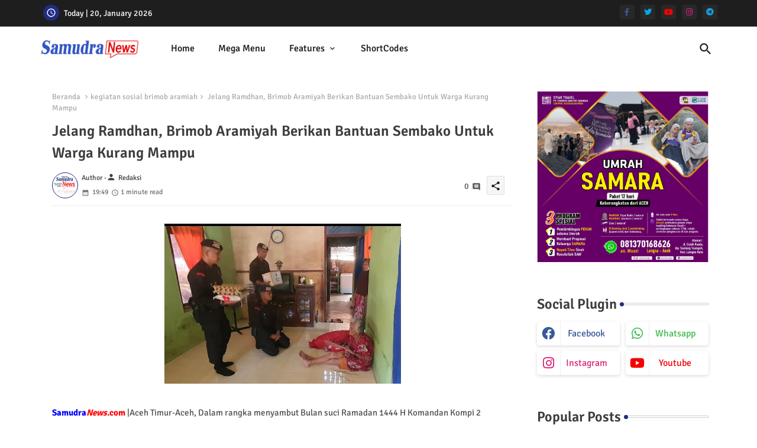

--- FILE ---
content_type: text/html; charset=UTF-8
request_url: https://www.samudranews.com/2023/03/jelang-ramdhan-brimob-aramiyah-berikan.html
body_size: 95206
content:
<!DOCTYPE html>
<html class='ltr' dir='ltr' lang='id' xmlns='http://www.w3.org/1999/xhtml' xmlns:b='http://www.google.com/2005/gml/b' xmlns:data='http://www.google.com/2005/gml/data' xmlns:expr='http://www.google.com/2005/gml/expr'>
<head>
<meta content='d010232a99d79cdda1818a1aa1eca61d' name='ppck-ver'/>
<script async='async' crossorigin='anonymous' src='https://pagead2.googlesyndication.com/pagead/js/adsbygoogle.js?client=ca-pub-6146503013886097'></script>
<!--- Templateiki All Packed SEO /-->
<meta content='width=device-width, initial-scale=1' name='viewport'/>
<title>Jelang Ramdhan, Brimob Aramiyah  Berikan Bantuan Sembako Untuk Warga Kurang Mampu</title>
<meta content='text/html; charset=UTF-8' http-equiv='Content-Type'/>
<meta content='blogger' name='generator'/>
<link href='https://www.samudranews.com/favicon.ico' rel='icon' type='image/x-icon'/>
<link href='https://www.samudranews.com/favicon.ico' rel='icon' sizes='32x32'/>
<link href='https://www.samudranews.com/favicon.ico' rel='icon' sizes='100x100'/>
<link href='https://www.samudranews.com/favicon.ico' rel='apple-touch-icon'/>
<meta content='https://www.samudranews.com/favicon.ico' name='msapplication-TileImage'/>
<link href='https://www.samudranews.com/2023/03/jelang-ramdhan-brimob-aramiyah-berikan.html' hreflang='x-default' rel='alternate'/>
<meta content='#202c83' name='theme-color'/>
<meta content='#202c83' name='msapplication-navbutton-color'/>
<link href='https://www.samudranews.com/2023/03/jelang-ramdhan-brimob-aramiyah-berikan.html' rel='canonical'/>
<link rel="alternate" type="application/atom+xml" title="Samudra News  - Atom" href="https://www.samudranews.com/feeds/posts/default" />
<link rel="alternate" type="application/rss+xml" title="Samudra News  - RSS" href="https://www.samudranews.com/feeds/posts/default?alt=rss" />
<link rel="service.post" type="application/atom+xml" title="Samudra News  - Atom" href="https://www.blogger.com/feeds/9172477339921346304/posts/default" />

<link rel="alternate" type="application/atom+xml" title="Samudra News  - Atom" href="https://www.samudranews.com/feeds/4236825192118088460/comments/default" />
<meta content='samudranews.com - Berita hari ini, Berita Politik, Ekonomi, Hukum, Kriminal, Olahraga, Sepak Bola, Teknologi, Otomotif, Artis di Indonesia dan Dunia' name='description'/>
<!-- Metadata for Open Graph protocol available here http://ogp.me/. -->
<meta content='index, follow, max-snippet:-1, max-image-preview:large, max-video-preview:-1' name='robots'/>
<meta content='article' property='og:type'/>
<meta content='Jelang Ramdhan, Brimob Aramiyah  Berikan Bantuan Sembako Untuk Warga Kurang Mampu' property='og:title'/>
<meta content='https://www.samudranews.com/2023/03/jelang-ramdhan-brimob-aramiyah-berikan.html' property='og:url'/>
<meta content='samudranews.com - Berita hari ini, Berita Politik, Ekonomi, Hukum, Kriminal, Olahraga, Sepak Bola, Teknologi, Otomotif, Artis di Indonesia dan Dunia' property='og:description'/>
<meta content='Samudra News ' property='og:site_name'/>
<meta content='https://blogger.googleusercontent.com/img/b/R29vZ2xl/AVvXsEjOiyYMT-mhJowCl6ffgvGomB7z7sdLU1CHhp3YMJ8HyhcxUIlDZfrU9-63kSbYzbzrtug-Mx-v7sMT5o2yAqM1JhWFITY2q1ExXM3Ni5_rb-F_qHORL5EsMcxe0CAGrNRm9oRrkfKp-FZg-hpihCDcUIfAcLDod9iHpZ8uAOU9NREsc4tor6OdJbTD/w400-h271/Screenshot_2023-03-17-19-46-44-98_6012fa4d4ddec268fc5c7112cbb265e7.jpg' property='og:image'/>
<meta content='https://blogger.googleusercontent.com/img/b/R29vZ2xl/AVvXsEjOiyYMT-mhJowCl6ffgvGomB7z7sdLU1CHhp3YMJ8HyhcxUIlDZfrU9-63kSbYzbzrtug-Mx-v7sMT5o2yAqM1JhWFITY2q1ExXM3Ni5_rb-F_qHORL5EsMcxe0CAGrNRm9oRrkfKp-FZg-hpihCDcUIfAcLDod9iHpZ8uAOU9NREsc4tor6OdJbTD/w400-h271/Screenshot_2023-03-17-19-46-44-98_6012fa4d4ddec268fc5c7112cbb265e7.jpg' name='twitter:image'/>
<meta content='Jelang Ramdhan, Brimob Aramiyah  Berikan Bantuan Sembako Untuk Warga Kurang Mampu' property='og:title'/>
<meta content='Jelang Ramdhan, Brimob Aramiyah  Berikan Bantuan Sembako Untuk Warga Kurang Mampu' name='keywords'/>
<link href='https://www.samudranews.com/2023/03/jelang-ramdhan-brimob-aramiyah-berikan.html' hreflang='en' rel='alternate'/>
<meta content='summary_large_image' name='twitter:card'/>
<meta content='Jelang Ramdhan, Brimob Aramiyah  Berikan Bantuan Sembako Untuk Warga Kurang Mampu' name='twitter:title'/>
<meta content='https://www.samudranews.com/2023/03/jelang-ramdhan-brimob-aramiyah-berikan.html' name='twitter:domain'/>
<meta content='samudranews.com - Berita hari ini, Berita Politik, Ekonomi, Hukum, Kriminal, Olahraga, Sepak Bola, Teknologi, Otomotif, Artis di Indonesia dan Dunia' name='twitter:description'/>
<meta content='samudranews.com - Berita hari ini, Berita Politik, Ekonomi, Hukum, Kriminal, Olahraga, Sepak Bola, Teknologi, Otomotif, Artis di Indonesia dan Dunia' name='twitter:creator'/>
<meta content='en_US' property='og:locale'/>
<meta content='en_GB' property='og:locale:alternate'/>
<meta content='id_ID' property='og:locale:alternate'/>
<link href='//1.bp.blogspot.com' rel='dns-prefetch'/>
<link href='//28.2bp.blogspot.com' rel='dns-prefetch'/>
<link href='//3.bp.blogspot.com' rel='dns-prefetch'/>
<link href='//4.bp.blogspot.com' rel='dns-prefetch'/>
<link href='//2.bp.blogspot.com' rel='dns-prefetch'/>
<link href='//www.blogger.com' rel='dns-prefetch'/>
<link href='//maxcdn.bootstrapcdn.com' rel='dns-prefetch'/>
<link href='//fonts.googleapis.com' rel='dns-prefetch'/>
<link href='//use.fontawesome.com' rel='dns-prefetch'/>
<link href='//ajax.googleapis.com' rel='dns-prefetch'/>
<link href='//resources.blogblog.com' rel='dns-prefetch'/>
<link href='//feeds.feedburner.com' rel='dns-prefetch'/>
<link href='//cdnjs.cloudflare.com' rel='dns-prefetch'/>
<link href='//www.google-analytics.com' rel='dns-prefetch'/>
<link href='//themes.googleusercontent.com ' rel='dns-prefetch'/>
<link href='//pagead2.googlesyndication.com' rel='dns-prefetch'/>
<link href='//googleads.g.doubleclick.net' rel='dns-prefetch'/>
<link href='//www.gstatic.com' rel='preconnect'/>
<link href='//www.googletagservices.com' rel='dns-prefetch'/>
<link href='//static.xx.fbcdn.net' rel='dns-prefetch'/>
<link href='//tpc.googlesyndication.com' rel='dns-prefetch'/>
<link href='//apis.google.com' rel='dns-prefetch'/>
<link href='//www.facebook.com' rel='dns-prefetch'/>
<link href='//connect.facebook.net' rel='dns-prefetch'/>
<link href='//twitter.com' rel='dns-prefetch'/>
<link href='//www.youtube.com' rel='dns-prefetch'/>
<link href='//www.pinterest.com' rel='dns-prefetch'/>
<link href='//www.linkedin.com' rel='dns-prefetch'/>
<!-- Font Awesome Brands -->
<link href='https://cdnjs.cloudflare.com/ajax/libs/font-awesome/6.1.1/css/brands.min.css' rel='stylesheet'/>
<!-- Template Style CSS -->
<style id='page-skin-1' type='text/css'><!--
/*
-----------------------------------------------
Blogger Template Style
Name:        Air Mag Default - Blogger Free Template
Version:     1.1.0.V
Author:      Templateiki
Author Url:  https://templateiki.com/
Last Update: 26/Dec/2022
This Theme is Created by templateiki.com This work is licensed under a Creative Commons Attribution-NoDerivatives 4.0 International License http://creativecommons.org/licenses/by-nd/4.0/ No One Has Been Permission to Sell Or Distribute this template without Our Permission.
----------------------------------------------- */
/*-- Google Signika Font Family --*/
@font-face{font-family:'Signika';font-style:normal;font-weight:400;font-display:swap;src:url(https://fonts.gstatic.com/s/signika/v18/vEFR2_JTCgwQ5ejvG14mBkho.woff2) format('woff2');unicode-range:U+0102-0103,U+0110-0111,U+0128-0129,U+0168-0169,U+01A0-01A1,U+01AF-01B0,U+1EA0-1EF9,U+20AB;}
@font-face{font-family:'Signika';font-style:normal;font-weight:400;font-display:swap;src:url(https://fonts.gstatic.com/s/signika/v18/vEFR2_JTCgwQ5ejvG18mBkho.woff2) format('woff2');unicode-range:U+0100-024F,U+0259,U+1E00-1EFF,U+2020,U+20A0-20AB,U+20AD-20CF,U+2113,U+2C60-2C7F,U+A720-A7FF;}
@font-face{font-family:'Signika';font-style:normal;font-weight:400;font-display:swap;src:url(https://fonts.gstatic.com/s/signika/v18/vEFR2_JTCgwQ5ejvG1EmBg.woff2) format('woff2');unicode-range:U+0000-00FF,U+0131,U+0152-0153,U+02BB-02BC,U+02C6,U+02DA,U+02DC,U+2000-206F,U+2074,U+20AC,U+2122,U+2191,U+2193,U+2212,U+2215,U+FEFF,U+FFFD;}
@font-face{font-family:'Signika';font-style:normal;font-weight:500;font-display:swap;src:url(https://fonts.gstatic.com/s/signika/v18/vEFR2_JTCgwQ5ejvG14mBkho.woff2) format('woff2');unicode-range:U+0102-0103,U+0110-0111,U+0128-0129,U+0168-0169,U+01A0-01A1,U+01AF-01B0,U+1EA0-1EF9,U+20AB;}
@font-face{font-family:'Signika';font-style:normal;font-weight:500;font-display:swap;src:url(https://fonts.gstatic.com/s/signika/v18/vEFR2_JTCgwQ5ejvG18mBkho.woff2) format('woff2');unicode-range:U+0100-024F,U+0259,U+1E00-1EFF,U+2020,U+20A0-20AB,U+20AD-20CF,U+2113,U+2C60-2C7F,U+A720-A7FF;}
@font-face{font-family:'Signika';font-style:normal;font-weight:500;font-display:swap;src:url(https://fonts.gstatic.com/s/signika/v18/vEFR2_JTCgwQ5ejvG1EmBg.woff2) format('woff2');unicode-range:U+0000-00FF,U+0131,U+0152-0153,U+02BB-02BC,U+02C6,U+02DA,U+02DC,U+2000-206F,U+2074,U+20AC,U+2122,U+2191,U+2193,U+2212,U+2215,U+FEFF,U+FFFD;}
@font-face{font-family:'Signika';font-style:normal;font-weight:600;font-display:swap;src:url(https://fonts.gstatic.com/s/signika/v18/vEFR2_JTCgwQ5ejvG14mBkho.woff2) format('woff2');unicode-range:U+0102-0103,U+0110-0111,U+0128-0129,U+0168-0169,U+01A0-01A1,U+01AF-01B0,U+1EA0-1EF9,U+20AB;}
@font-face{font-family:'Signika';font-style:normal;font-weight:600;font-display:swap;src:url(https://fonts.gstatic.com/s/signika/v18/vEFR2_JTCgwQ5ejvG18mBkho.woff2) format('woff2');unicode-range:U+0100-024F,U+0259,U+1E00-1EFF,U+2020,U+20A0-20AB,U+20AD-20CF,U+2113,U+2C60-2C7F,U+A720-A7FF;}
@font-face{font-family:'Signika';font-style:normal;font-weight:600;font-display:swap;src:url(https://fonts.gstatic.com/s/signika/v18/vEFR2_JTCgwQ5ejvG1EmBg.woff2) format('woff2');unicode-range:U+0000-00FF,U+0131,U+0152-0153,U+02BB-02BC,U+02C6,U+02DA,U+02DC,U+2000-206F,U+2074,U+20AC,U+2122,U+2191,U+2193,U+2212,U+2215,U+FEFF,U+FFFD;}
@font-face{font-family:'Signika';font-style:normal;font-weight:700;font-display:swap;src:url(https://fonts.gstatic.com/s/signika/v18/vEFR2_JTCgwQ5ejvG14mBkho.woff2) format('woff2');unicode-range:U+0102-0103,U+0110-0111,U+0128-0129,U+0168-0169,U+01A0-01A1,U+01AF-01B0,U+1EA0-1EF9,U+20AB;}
@font-face{font-family:'Signika';font-style:normal;font-weight:700;font-display:swap;src:url(https://fonts.gstatic.com/s/signika/v18/vEFR2_JTCgwQ5ejvG18mBkho.woff2) format('woff2');unicode-range:U+0100-024F,U+0259,U+1E00-1EFF,U+2020,U+20A0-20AB,U+20AD-20CF,U+2113,U+2C60-2C7F,U+A720-A7FF;}
@font-face{font-family:'Signika';font-style:normal;font-weight:700;font-display:swap;src:url(https://fonts.gstatic.com/s/signika/v18/vEFR2_JTCgwQ5ejvG1EmBg.woff2) format('woff2');unicode-range:U+0000-00FF,U+0131,U+0152-0153,U+02BB-02BC,U+02C6,U+02DA,U+02DC,U+2000-206F,U+2074,U+20AC,U+2122,U+2191,U+2193,U+2212,U+2215,U+FEFF,U+FFFD;}
/*-- Material Icons Font --*/
@font-face{font-family:'Material Icons Round';font-style:normal;font-weight:400;src:url(https://fonts.gstatic.com/s/materialiconsround/v105/LDItaoyNOAY6Uewc665JcIzCKsKc_M9flwmP.woff2) format('woff2');}.material-icons-round,.material-symbols-rounded{font-family:'Material Icons Round';font-weight:normal;font-style:normal;font-size:24px;line-height:1;vertical-align:middle;letter-spacing:normal;text-transform:none;display:inline-block;white-space:nowrap;word-wrap:normal;direction:ltr;-webkit-font-feature-settings:'liga';-webkit-font-smoothing:antialiased;}
/*-- Reset CSS Start Here --*/
html.rtl {
--body-font: 'Cairo',Arial,sans-serif;
--meta-font: 'Cairo',Arial,sans-serif;
--title-font: 'Cairo',Arial,sans-serif;
--text-font: 'Cairo',Arial,sans-serif;
}
:root{
--body-font:'Signika', Arial, sans-serif;
--title-font:'Signika', Arial, sans-serif;
--meta-font:'Signika', Arial, sans-serif;
--text-font:'Signika', Arial, sans-serif;
--text-font-color:#505050;
--runs-solid-color:#c1bbbb;
--black-color:#404040;
--hero-color:#aaaaaa;
--main-menu-bg:#ffffff;
--snippet-color:#aba4a4;
--solid-border:#ddd;
--featured-posts-title:#1c1c1c;
--button-bg-color:#202c83;
--button-text-color:#ffffff;
--lables-buttons-color:#bd3f9e;
--lables-text-color:#ffffff;
--email-bg-color:#3e55fa;
--email-text-color:#ffffff;
--cloud-bg-color:#3e55fa;
--cloud-border-color:#3e55fa;
--list-text-color:#333333;
--theme-text-color:#3e3e3e;
--featured-gadgets-title:#e8e8e8;
--placeholder-text-color:#3e3e3e;
--main-menu-text-color:#1e1e1e;
--sub-menu-text-color:#333333;
--footer-title-color:#e8e8e8;
--footer-copyright-bg:#1e1e1e;
--body-color-main:#ffffff url() repeat fixed top left;
--all-link-color:#202c83;
--black-text:#343434;
--topbar-bg:#1e1e1e;
--bg-cards-search:#ececec;
--main-text-color:#101010;
--mobile-menu-bg:#ffffff;
--mobile-text-color:#333333;
--white-bg:#ffffff;
--ticker-bg:#F7F7F7;
--block-bg:#ffffff;
--featured-posts-title-featured:#ffffff;
--white-label-color:#ffffff;
--bg-cards:#ffffff;
--bg-cards-video:#121212;
--bg-cards-shadow:0px 3px 3px 0 rgb(0 0 0 / 0.08);
--bt-breaking:rgba(0 0 0 / 0.08);
--bt-breaking-text:#626262;
--shadow-top:0 0 20px rgba(0,0,0,.15);
--shadow-top-fixed:5px 5px 8px 0px rgba(224 223 223 / 0.48);
--ads-bg:rgb(143 183 255 / 0.20);
--ads-text:#898989;
--buttons-category-text:#1d1d1d;
--snip-text-color:#eeeeee;
--search-bt-text:#1e1e1e;
--comments-dec:#333;
--sticky-bg:#f1f1f1;
--input-form:transparent;
--bt-home:#f2f7fb;
--cm-count:#555555;
--shadow-light:0px 2px 5px 1px rgb(0 0 0 / 0.10);
--liljJ-nav-text:#4e4e4e;
--sticky-lists:#f7fcff;
--post-snip-data:#707070;
--post-snip-open:#383838;
--ico-relative:#c11111;
--front-bg-lists:#fff;
--share-author-links:#585858;
--box-posts-share:#f1f1f1;
--title-share:#1c1c1c;
--title-share-fa:#5c5c5c;
--footer-text-color:#cecece;
--footer-about-text:#cecece;
--footer-bg-color:#2e2e2e;
--footer-gadgets-title:#e8e8e8;
--main-logo-text-color:#222222;
--submenu-bg-color:#ffffff;
--comment-content:#f6f6f6;
--comment-text:#5e5e5e;
--label-text-color:#2c2c2c;
--pager-text-color:#6d6d6d;
--back-top:rgb(90 90 90 / 0.18);
--box-shadows:rgb(102 102 102 / 0.13);
}
a,abbr,acronym,address,applet,b,big,blockquote,body,caption,center,cite,code,dd,del,dfn,div,dl,dt,em,fieldset,font,form,h1,h2,h3,h4,h5,h6,html,i,iframe,img,ins,kbd,label,legend,li,object,p,pre,q,s,samp,small,span,strike,strong,sub,sup,table,tbody,td,tfoot,th,thead,tr,tt,u,ul,var{padding:0;border:0;outline:0;vertical-align:baseline;background:0;margin:0;text-decoration:none;}
form,textarea,input,button{font-family:var(--body-font);-webkit-appearance:none;-moz-appearance:none;appearance:none;border-radius:0;box-sizing:border-box}
.CSS_LIGHTBOX{z-index:999999!important}.CSS_LIGHTBOX_ATTRIBUTION_INDEX_CONTAINER .CSS_HCONT_CHILDREN_HOLDER > .CSS_LAYOUT_COMPONENT.CSS_HCONT_CHILD:first-child > .CSS_LAYOUT_COMPONENT{opacity:0}
input,textarea{outline:none}
html{position:relative;word-break:break-word;word-wrap:break-word;text-rendering:optimizeLegibility;-webkit-font-smoothing:antialiased;-webkit-text-size-adjust:100%;}
/*! normalize.css v3.0.1 | MIT License | git.io/normalize */
dl,ul{list-style-position:inside;font-weight:400;list-style:none}
button{cursor: pointer;outline: none;border: none;}
ul li{list-style:none}
caption,th{text-align:center}
html,body{text-size-adjust:none;-webkit-text-size-adjust:none;-moz-text-size-adjust:none;-ms-text-size-adjust:none}
.separator a{clear:none!important;float:none!important;margin-left:0!important;margin-right:0!important}
#Navbar1,#navbar-iframe,.widget-item-control,a.quickedit,.home-link,.feed-links{display:none!important}
.center{display:table;margin:0 auto;position:relative}
.widget > h2,.widget > h3{display:none}
.widget iframe,.widget img{max-width:100%}
.container{position:relative;max-width: 100%;width: 1145px;}
.center{display:table;margin:0 auto;position:relative}
img{border:0;position:relative}
a,a:visited{text-decoration:none}
.clearfix{clear:both}
.section,.widget,.widget ul{margin:0;padding:0}
a{color:var(--all-link-color)}
a img{border:0}
abbr{text-decoration:none}
.widget>h2,.widget>h3{display:none}
*:before,*:after{-webkit-box-sizing:border-box;-moz-box-sizing:border-box;box-sizing:border-box;}
/*-- CSS Variables --*/
.no-items.section{display:none}
h1,h2,h3,h4,h5,h6{font-family:var(--title-font);font-weight:600}
body{position:relative;background:var(--body-color-main);font-family:var(--body-font);font-size:14px;font-weight:400;color:var(--black-text);word-wrap:break-word;margin:0;padding:0;font-style:normal;line-height:1.4em}
#outer-wrapper{position:relative;overflow:hidden;width:100%;max-width:100%;margin:0 auto}
.outer-container{display: flex;justify-content: space-between;}
h1{font-size:26px;line-height:28px}
h3{font-size:22px;line-height:21px}
h4{font-size:20px;line-height:18px}
h5{font-size:16px;line-height:16px}
h6{font-size:13px;line-height:13px;margin-bottom:0;margin-top:0}
@media only screen and (min-width:1025px){h1{font-size:42px;line-height:46px}
h2{font-size:36px;line-height:40px}
h3{font-size:28px;line-height:35px}
h4{font-size:21px;line-height:26px}
}
.post-body h1{font-size:28px}
.post-body h2{font-size:24px}
.post-body h3{font-size:21px}
.post-body h4{font-size:18px}
.post-body h5{font-size:16px}
.post-body h6{font-size:13px}
#center-container{position:relative;float:left;width:100%;overflow:hidden;padding:20px 0 0;margin:0}
#feed-view{position:relative;float:left;width:calc(100% - (320px + 5px));box-sizing:border-box;padding:0}
#sidebar-container{position:relative;float:right;width:320px;box-sizing:border-box;padding:0}
.snip-thumbnail{position:relative;width:100%;height:100%;display:block;object-fit:cover;z-index:1;opacity:0;transition:opacity .30s ease,transform .30s ease}
.snip-thumbnail.lazy-img{opacity:1}
.post-filter-inner .post-filter-link{transform: scale(1);}
.post-filter-link:hover .snip-thumbnail,.tickerNews .post-filter-inner:hover .snip-thumbnail,.sidebar .post-filter-inner:hover .snip-thumbnail{transform: scale3d(1.1,1.1,1);}
.background-layer:before{content:'';position:absolute;left:0;right:0;bottom:0;height:55%;background-image:linear-gradient(to bottom,transparent,rgb(20 21 32 / 0.76));-webkit-backface-visibility:hidden;backface-visibility:hidden;z-index:2;opacity:1;margin:0;transition:opacity .25s ease}
.colorful-ico a:before,.social a:before{display:inline-block;font-family:'Font Awesome 6 Brands';font-style:normal;font-weight:400}
.colorful-ico .rss a:before,.social .rss:before{content:'\e0e5';font-family:'Material Icons Round';font-weight:400;vertical-align: middle;}
.colorful-ico .email a:before,.social .email:before{content:'\e158';font-family:'Material Icons Round';font-weight:400;vertical-align: middle;}
.colorful-ico .external-link a:before,.social .external-link:before{content:'\e894';font-family:'Material Icons Round';font-weight:400;vertical-align: middle;}
.colorful a:hover {opacity: 0.8;}
.colorful .blogger a{color:#ff5722}
.colorful .facebook a,.colorful .facebook-f a{color:#3b5999}
.colorful .twitter a{color:#00acee}
.colorful .youtube a{color:#f50000}
.colorful .messenger a{color:#0084ff}
.colorful .snapchat a{color:#ffe700}
.colorful .telegram a{color:#179cde}
.colorful .instagram a{color:#dd277b}
.colorful .pinterest a,.colorful .pinterest-p a{color:#ca2127}
.colorful .google a{color:#0165b4}
.colorful .apple a{color:#000000}
.colorful .microsoft a{color:#0165b4}
.colorful .dribbble a{color:#ea4c89}
.colorful .linkedin a{color:#0077b5}
.colorful .tiktok a{color:#fe2c55}
.colorful .stumbleupon a{color:#eb4823}
.colorful .vk a{color:#4a76a8}
.colorful .stack-overflow a{color:#f48024}
.colorful .github a{color:#24292e}
.colorful .soundcloud a{background:linear-gradient(#ff7400,#ff3400)}
.colorful .behance a{color:#191919}
.colorful .digg a{color:#1b1a19}
.colorful .delicious a{color:#0076e8}
.colorful .codepen a{color:#000}
.colorful .flipboard a{color:#f52828}
.colorful .reddit a{color:#ff4500}
.colorful .tumblr a{color:#365069}
.colorful .twitch a{color:#6441a5}
.colorful .rss a{color:#ffc200}
.colorful .skype a{color:#00aff0}
.colorful .whatsapp a{color:#3fbb50}
.colorful .discord a{color:#7289da}
.colorful .share a{color:var(--hero-color)}
.colorful .email a{color:#888}
.colorful .external-link a{color:#3500e5}
.social-front-hover .facebook a,.social-front-hover .facebook-f a{background:#3b5999}
.social-front-hover .twitter a{background:#00acee}
.social-front-hover .whatsapp a{background:#3fbb50}
.header-room{display:flex;flex-wrap:wrap;flex-shrink:0;flex-direction:row;justify-content:center;align-items:center;align-content:center;margin:0;}
div#ticker-flex{position:relative;background-image:url(https://blogger.googleusercontent.com/img/b/R29vZ2xl/AVvXsEiic3a2GygOY67AOLG554sjmdIsmSVSxMJktTbsmb57lvugptyKHzy2tnWj1baRoWOo62S3v7YX4wpmC4FpgqGCN6SlNwxANulPcUJuawplE1ITuKJKGbFcYbfTJ292sNz7lr0aK-H7cRwIuz9bhsVvFLoIepRBu69P3qFPqfHvmc6DRG_WaJLuSQ/s1600/iki_ico.png);background-color:var(--ticker-bg);padding:35px 0;}
.tickerNews span.post-tag,.liljJ-module .entery-category span.post-tag,.sidebar .popular-post .entery-category-box span.post-tag:not(.sidebar .popular-post .item0 .entery-category-box span.post-tag),.modal-box .modal-grid .entery-category span.post-tag,.my-sidebar .sidebarui-posts .entery-category-box span.post-tag{background:transparent;color:var(--post-snip-data);font-size:13px;}
.breaking-ticker{display:flex;align-items:center;justify-content:space-between;align-content:center;flex-wrap:wrap;margin:10px 7px 15px;counter-reset: post-count;}
.tickerNews:after{left:75px;top:0;width:24px;height:24px;border-radius:50%;border:3px solid #fff;background-color:#555;font-size:.75rem;color:#fff;counter-increment:post-count;content:counter(post-count);font-weight:500;position:absolute;display:inline-flex;justify-content:center;align-items:center;transition:all 0.3s ease;z-index:1;}
.tickerNews{position:relative;width:calc((100% - 40px) / 4);float:left;align-items:center;align-content:center;}
.tickerNews .post-filter-inner{position:relative;display:block;float:left;width:110px;height:110px;overflow:hidden;margin:0 10px 0 0;border-radius:50%;}
.tickerNews .post-filter-inner .post-filter-link{display:block;width:100%;height:100%;overflow:hidden;}
.tickerNews .entery-category-box{margin:0;}
.entery-category-box .entry-title{position:relative;display:block;font-size:19px;line-height:1.2em;margin:5px 0;}
.entery-category-box .entry-title a,.post-filter .entry-title a{width:100%;overflow:hidden;display:-webkit-box;-webkit-line-clamp:2;-webkit-box-orient:vertical;}
#liljJ-menuList>.mega-menu{position:unset!important}
.liljJ-Smenu li:hover .my-menu{opacity:1;visibility:visible}
.drop-down>a:after{content:'\e5cf';float:right;font-family:'Material Icons Round';font-size:9px;font-weight:400;margin:-1px 0 0 5px}
.my-menu{position:absolute;background-color:var(--block-bg);top:59px;opacity:0;visibility:hidden;width:100%;left:0;box-sizing:border-box;border-radius:4px;right:0;z-index:3333;color:var(--white-bg);height:auto;padding:20px;min-height:100px;box-shadow:0 10px 10px rgba(0,0,0,0.28);transition:all .3s ease;}
.liljJ-Smenu li:hover .my-menu{margin-top:1px;opacity:1;visibility:visible}
.mega-box{width:calc((100% - 50px) / 5);box-sizing:border-box;float:left;overflow:hidden;position:relative}
.mega-box:last-child{margin-right:0}
.mega-box .post-filter-link{position:relative;height:100%}
.mega-boxs{display:flex;justify-content:space-between;flex-wrap:wrap}
.mega-boxs .Mega-img-ui{height:180px;display:block;overflow:hidden;border-radius:4px;}
.mega-boxs .entry-title{font-size:14px;font-weight:600;text-align:left;line-height:1.2em;margin:0}
.flex-section{display:flex;flex-wrap:wrap;width:100%;float:left;align-items:center;justify-content:center;}
.flex-ft{display:flex;justify-content:center;padding:0 10px;}
.tociki-pro{display:flex;width:100%;clear:both;margin:0}
.tociki-inner{position:relative;max-width:100%;font-size:14px;background-color:rgba(165 165 165 / 0.10);overflow:hidden;line-height:23px;border:1px solid #a0a0a0;border-radius:5px}
a.tociki-title{position:relative;display:flex;align-items:center;justify-content:space-between;height:38px;font-size:16px;font-weight:600;color:var(--text-font-color);padding:0 15px;margin:0}
.tociki-title-text{display:flex}
.tociki-title-text:before{content:'\e242';font-family:'Material Icons Round';font-size:20px;font-weight:400;margin:0 5px 0 0}
.rtl .tociki-title-text:before{margin:0 0 0 5px}
.tociki-title:after{content:'\e5cf';font-family:'Material Icons Round';font-size:16px;font-weight:400;margin:0 0 0 25px;color:var(--buttons-category-text);}
.rtl .tociki-title:after{margin:0 25px 0 0;}
.tociki-title.opened:after{content:'\e5ce'}
a.tociki-title:hover{text-decoration:none}
#tociki{display:none;padding:0 15px 10px;margin:0}
#tociki ol{padding:0 0 0 15px}
#tociki li{font-size:14px;font-weight:500;margin:10px 0}
#tociki li a{color:var(--main-text-color)}
#tociki li a:hover{opacity:0.8;text-decoration:underline}
#ads-holder .widget > .widget-title,#ads-holder1 .widget > .widget-title{display:none}
#ads-holder,#ads-holder1{margin:15px 0;padding:0;width:100%;overflow:hidden;}
.ads-tool{position:relative;margin:15px 5px}
.ads-tool .widget{position:relative;float:left;width:100%;line-height:0;margin:0 0 5px}
nav#top-bar{background:var(--topbar-bg);height:45px;}
.nav-widget{display:flex;justify-content:space-between;align-content:center;align-items:center;}
.nav-widget .colorful-ico{display:inline-flex;}
.nav-widget .colorful-ico li{margin:0 10px 0 0;}
.date-format{position:relative;display:block;color:#ffffff;margin:0;padding:0 0 0 40px;overflow: hidden;height:30px;line-height:30px;width:180px;}
.date-format:before{content:'\e8b5';font-family:'Material Icons Round';vertical-align:bottom;position:absolute;left:5px;font-size:17px;background:var(--button-bg-color);color:var(--button-text-color);text-align:center;padding:0 0 0 1px;display:block;width:27px;height:27px;line-height:27px;border-radius:50%;}
#post-placeholder{position:relative;box-sizing:border-box;width:100%;height:auto;padding:0 5px;margin:10px 0}
#post-placeholder .widget{position:relative;width:100%;line-height:0;height:auto}
.footer-container{padding:10px;background:#2791e7;}
.footer-container .footer-copyright{position:relative;font-size:14px;margin:0}
.copyright-text{margin:0;color:var(--footer-text-color);}
.footer-container .footer-copyright a{color:var(--footer-text-color)}
.footer-container .footer-copyright a:hover{color:var(--footer-text-color)}
#footer-checks-menu{position:relative;display:block;margin:0}
.footer-checks-menu ul li{position:relative;float:left;margin:0}
.footer-checks-menu ul li a{float:left;font-size:15px;color:var(--footer-text-color);padding:0 5px;margin:0}
#footer-checks-menu ul li a:hover{opacity:0.8;}
.sharing-button .facebook a,.sharing-button .facebook-f a{background-color:#3b5999}
.sharing-button .twitter a,.sharing-button .twitter-square a{background-color:#00acee}
.sharing-button .reddit a{background-color:#ff4500}
.sharing-button .pinterest a,.sharing-button .pinterest-p a{background-color:#ca2127}
.sharing-button .linkedin a{background-color:#0077b5}
.sharing-button .whatsapp a{background-color:#3fbb50}
.sharing-button .email a{background-color:#888}
#liljJ-header{position:relative;float:left;width:100%;height:auto;margin:0}
.liljJ-mymenu .container{margin:0 auto;}
.hamburger-section,.liljJ-mymenu{position:relative;background:var(--main-menu-bg);float:left;z-index:990;width:100%;height:75px;box-sizing:border-box;padding:0;margin:0;}
.logo-container{position:relative;box-sizing:border-box;width:100%;float:left;margin:0 30px 0 0;padding:0;}
.header-room img{display:block;width:auto;height:auto;max-height:45px;margin:0;}
.hamburger{display:none;color:var(--main-menu-text-color);height:40px;font-size:17px;padding:0 15px;}
.header-section{position:relative;display:flex;flex-wrap:wrap;justify-content:space-between;float:left;width:100%;margin:0;align-items:center;}
.header-left{position:static;display:flex;margin:0;align-items:center;}
.header-right{position:absolute;right:0;margin:0;overflow:hidden;background: var(--main-menu-bg);z-index:11;}
.rtl .header-right{left:0;right:unset;}
.header-room h1{display:block;font-size:25px;color:var(--main-logo-text-color);height:30px;line-height:30px;overflow:hidden;padding:0;margin:0}
.header-room h1 a{color:var(--main-logo-text-color)}
.header-room #title-header{display:none;visibility:hidden}
.header-room .LinkList .widget-content{display:flex;justify-content:space-between;align-items:center;}
.liljJ-mymenu.show{top:0;margin:0;}
.liljJ-mymenu.fixed-nos.show{background:var(--main-menu-bg)}
.main-menu-wrap{position:static;height:75px;margin:0}
#liljJ-Smenu .widget,#liljJ-Smenu .widget>.widget-title{display:none}
#liljJ-Smenu .show-menu{display:block}
#liljJ-Smenu{position:static;height:75px;z-index:10}
#liljJ-Smenu ul>li{position:relative;display:flex;flex-shrink:0;}
#liljJ-menuList>li>a{position:relative;display:flex;font-size:16px;color:var(--main-menu-text-color);font-weight:500;text-transform:capitalize;padding:0 20px;align-items:center;}
#liljJ-menuList>li>a span{margin:0 3px 0 0;font-size:16px;color:var(--button-bg-color)}
#liljJ-menuList>li>a:hover{opacity:0.8}
#liljJ-Smenu ul>li>ul{position:absolute;float:left;left:0;top:60px;width:180px;background:var(--submenu-bg-color);z-index:99999;visibility:hidden;opacity:0;-webkit-transform:translateY(-10px);transform:translateY(-10px);padding:0;box-shadow:0 2px 5px 0 rgba(0,0,0,0.15),0 2px 10px 0 rgba(0,0,0,0.17)}
#liljJ-Smenu ul>li>ul>li>ul{position:absolute;top:0;left:100%;-webkit-transform:translateX(-10px);transform:translateX(-10px);margin:0}
#liljJ-Smenu ul>li>ul>li{display:block;float:none;position:relative}
#liljJ-Smenu ul>li>ul>li a{position:relative;display:block;height:36px;font-size:13px;color:var(--sub-menu-text-color);line-height:36px;font-weight:600;box-sizing:border-box;padding:0 15px;margin:0;border-bottom:1px solid rgba(155,155,155,0.07)}
#liljJ-Smenu ul>li>ul>li:last-child a{border:0}
#liljJ-Smenu ul>li>ul>li:hover>a{opacity:0.8}
#liljJ-Smenu ul>li.sub-tab>a:after,#liljJ-Smenu ul>li.sub-has>a:after{content:'\e5cf';font-family:'Material Icons Round';font-size:16px;font-weight:400;margin:0 0 0 5px;transition: 0.31s;}
#liljJ-Smenu ul>li.sub-tab>a:hover:after,#liljJ-Smenu ul>li.sub-has>a:hover:after{transform:rotate(180deg);transition:0.31s;}
#liljJ-Smenu ul>li>ul>li.sub-tab>a:after{content:'\e5cc';float:right;margin:0}
#liljJ-Smenu ul>li:hover>ul,#liljJ-Smenu ul>li>ul>li:hover>ul{visibility:visible;opacity:1;-webkit-backface-visibility:hidden;backface-visibility:hidden;-webkit-transform:translate(0);transform:translate(0)}
#liljJ-Smenu ul ul{transition:all .35s ease}
.loading-icon{width:100%;height:100%;display:flex;justify-content:center;align-items:center;}
.liljJ-box .loading-icon{height:185px}
.liljJ-mysec .loading-icon{margin: 15px 0;}
.loading-icon:after{content:"";width:40px;height:40px;border-radius:50%;border:2px solid var(--main-text-color);border-right:2px solid #c1c1c1;display:inline-block;animation:runload 0.6s infinite}
@-webkit-keyframes runload{0%{-webkit-transform:rotate(0deg);transform:rotate(0deg)}
to{-webkit-transform:rotate(1turn);transform:rotate(1turn)}
}
@keyframes runload{0%{-webkit-transform:rotate(0deg);transform:rotate(0deg)}
to{-webkit-transform:rotate(1turn);transform:rotate(1turn)}
}
.loading-frame{-webkit-animation-duration:.5s;animation-duration:.5s;-webkit-animation-fill-mode:both;animation-fill-mode:both}
@keyframes fadeIn{from{opacity:0}
to{opacity:1}
}
.run-time{animation-name:fadeIn}
@keyframes fadeInUp{from{opacity:0;transform:translate3d(0,5px,0)}
to{opacity:1;transform:translate3d(0,0,0)}
}
.load-time{animation-name:fadeInUp}
.overlay, #overlay-id{visibility:hidden;opacity:0;position:fixed;top:0;left:0;right:0;bottom:0;background:rgb(10 18 43 / 0.61);backdrop-filter:blur(2px);z-index:1000;margin:0;transition:all .25s ease;}
.hamburger:before{content:"\e5d2";font-family:'Material Icons Round';font-size:24px;font-weight:400}
#inner-menu{display:none;position:fixed;width:80%;height:100%;top:0;left:0;bottom:0;background:var(--mobile-menu-bg);overflow:auto;z-index:1010;left:0;-webkit-transform:translateX(-100%);transform:translateX(-100%);visibility:hidden;box-shadow:3px 0 7px rgba(0,0,0,0.1);-webkit-transition:all .5s cubic-bezier(.79,.14,.15,.86);-moz-transition:all .5s cubic-bezier(.79,.14,.15,.86);-o-transition:all .5s cubic-bezier(.79,.14,.15,.86);transition:all .5s cubic-bezier(.79,.14,.15,.86)}
.spring-open #inner-menu{-webkit-transform:translateX(0);transform:translateX(0);visibility:visible;opacity:.99;-webkit-transition:all .5s cubic-bezier(.79,.14,.15,.86);-moz-transition:all .5s cubic-bezier(.79,.14,.15,.86);-o-transition:all .5s cubic-bezier(.79,.14,.15,.86);transition:all .5s cubic-bezier(.79,.14,.15,.86)}
.inner-container{display:flex;padding:10px 0;margin:0;box-shadow:3px 2px 4px 1px rgb(135 135 135 / 0.20);opacity:0;transition:all ease-in-out .3s;justify-content:space-between;align-items: center;}
.inner-container .date-format{color:var(--mobile-text-color);}
.rtl .inner-container .date-format{padding:0 36px 0 0}
.rtl .inner-container .date-format:before{left:left:unset;right:6px;}
#inner-menu{transition:all .6s ease-in-out}
.hide-mobile-menu{display:block;color:var(--main-menu-text-color);font-size:20px;line-height:28px;text-align:center;cursor:pointer;z-index:20;background:rgb(137 137 137 / 0.10);border-radius:4px;padding:0 12px;margin: 0 10px 0 0;transition:transform ease-out .2s;}
.rtl .hide-mobile-menu{margin: 0 0 0 4px;}
.hide-mobile-menu:hover{opacity:0.8;}
.hide-mobile-menu:before{content:"\e5cd";font-family:'Material Icons Round';font-weight:400}
.spring-open .inner-container,.spring-open .mobile-container{opacity:1}
.mobile-container{display:flex;flex-direction:column;opacity:0;justify-content:space-between;float:left;width:100%;height:calc(100% - 11%);transition:all ease-in-out .3s}
.social-mobile ul{margin: 0 0 0 15px;float: left;}
.post-inner-data.flex{display:flex;align-content:center;}
.post-inner-user{position:relative;float:left;}
span.author-image{position:relative;display:block;height:40px;width:40px;}
span.author-image img{border-radius:50%;padding:1px;border:1px solid var(--button-bg-color);}
.mobile-menu{position:relative;float:left;width:100%;box-sizing:border-box;padding:0 25px 0 0;}
ul#liljJ-menuList{display:flex;height:75px;margin: 0 0 0 15px;}
.mobile-menu>ul{margin:0}
#liljJ-Smenu .fa{padding:0 5px}
.mobile-menu .fa{margin:5px;padding:auto}
.mobile-menu .m-sub{display:none;padding:0}
.mobile-menu ul li{position:relative;display:block;overflow:hidden;float:left;width:100%;font-size:14px;font-weight:600;margin:0;padding:0}
.mobile-menu>ul li ul{overflow:hidden}
.mobile-menu>ul>li{border-bottom:1px solid rgb(181 181 181 / 0.20)}
.mobile-menu>ul>li.sub-tab>a:after,.mobile-menu>ul>li>ul>li.sub-tab>a:after{font-family:'Material Icons Round';font-weight:400;content:"\e5cf";font-size:24px;vertical-align:middle;}
.mobile-menu ul li.sub-tab.show>a:after{content:'\e5ce'}
.mobile-menu ul li a:hover,.mobile-menu ul li.sub-tab.show>a,.mobile-menu ul li.sub-tab.show>.submenu-toggle{opacity:0.8}
.mobile-menu>ul>li>ul>li a{display:flex;font-size:15px;font-weight:400;color:var(--mobile-text-color);padding:5px 0 5px 15px;margin: 0 0 8px;justify-content:space-between;flex-wrap:wrap;}
.mobile-menu>ul>li>ul>li a:before{content:"\e061";font-family:'Material Icons Round';font-style:normal;font-weight:400;color:rgb(88 88 88 / 0.42);font-size:6px;padding-right:5px;position:absolute;left:4px;vertical-align:middle;}
.mobile-menu>ul>li>ul>li>ul>li>a:before{left:18px;}
.mobile-menu>ul>li>ul>li>ul>li>a{padding:5px 0 5px 30px}
.mobile-menu ul>li>.submenu-toggle:hover{opacity:0.8;}
.fixed-nos{position:fixed;top:-80px;left:0;width:100%;z-index:990;box-shadow: none;transition:top .17s ease}
.spring-open .fixed-nos{top:0}
.spring-open{overflow:hidden;left:0;right:0}
.search-wrap{position:relative;display:flex;height:75px;align-items:center;margin:0;}
#liljJ-search{position:fixed;display:flex;flex-direction:column;top:25px;left:50%;max-width:480px;width:95%;background:var(--block-bg);overflow:hidden;visibility:hidden;opacity:0;transform:translate3d(-50%,50%,0);z-index:1010;border-radius:6px;box-shadow:0px 0px 4px 2px rgb(129 129 129 / 0.05);transition:all .17s ease;}
.active-search #liljJ-search{backface-visibility:inherit;visibility:visible;opacity:1;transform:translate3d(-50%,0,0);}
.active-search #overlay-id{cursor:url("data:image/svg+xml;charset=UTF-8,%3csvg width='17' height='17' viewBox='0 0 100 100' xmlns='http://www.w3.org/2000/svg'%3e%3cline x1='0' y1='100' x2='100' y2='0' stroke-width='14' stroke='white'%3e%3c/line%3e%3cline x1='0' y1='0' x2='100' y2='100' stroke-width='14' stroke='white'%3e%3c/line%3e%3c/svg%3e"),auto;visibility:visible;opacity:1;}
.liljJ-search-container{display:flex;justify-content:space-between;align-items:center;position:relative;width:100%;height:100%;border-bottom:1px solid rgb(120 120 120 / 0.11);overflow:hidden;margin:0;}
.liljJ-search-container .search-form{position:relative;flex:1;padding:0;border:0;border-radius: 4px 0 0 4px;}
.liljJ-search-container .search-input{position:relative;width:100%;height:60px;background: transparent;color:var(--search-bt-text);font-size:15px;font-weight:400;padding:0 0 0 15px;border:0;}
.liljJ-search-container .search-input:focus,.liljJ-search-container .search-input::placeholder{color:var(--search-bt-text);outline:none}
.liljJ-search-container .search-input::placeholder{opacity:.70}
.liljJ-search-close{width:50px;height:50px;border-radius:0 4px 4px 0;background: transparent;color:var(--search-bt-text);font-size:24px;display:flex;align-items:center;justify-content:center;cursor:pointer;transition:transform ease-out .2s;z-index:20;padding:0;margin:0;}
.liljJ-search-close:hover{opacity:0.8;}
.search-button-flex{color:var(--main-menu-text-color);width:40px;height:40px;font-size:26px;text-align:center;line-height:40px;cursor:pointer;z-index:20;padding:0;margin:0;transition:margin .25s ease;}
.search-button-flex:before,.search-hidden:after{content:"\e8b6";font-family:'Material Icons Round';font-weight:400}
input[type="search"]::-webkit-search-decoration,input[type="search"]::-webkit-search-cancel-button,input[type="search"]::-webkit-search-results-button,input[type="search"]::-webkit-search-results-decoration{display:none;}
.search-input input{border-radius:5px;padding:5px 10px;width:98%;border:2px solid #eee}
#hidden-widget-container,.hide,.hidden-widgets{display:none;visibility:hidden}
.my-ajax{position:relative;display:block;max-width:480px;margin: 10px 0 0;}
.search-box{position:relative;display:block;padding:2px 5px;margin:5px 10px;border-radius:6px;border:1px solid rgb(120 120 120 / 0.11);box-shadow:0px 0px 4px 2px rgb(129 129 129 / 5%);box-sizing:border-box;overflow:hidden;}
.search-thumb{position:relative;display:block;float:left;width:120px;height:90px;margin:0 10px 0 0;border-radius:6px;overflow:hidden;}
.link-snip{display:block;text-align:center;margin:15px;}
.link-snip a{display:block;background:var(--button-bg-color);color:var(--button-text-color);border-radius:6px;font-size:15px;padding:8px 0;}
.post-snip{color:var(--post-snip-data);font-size:14px;font-weight:400;padding:0}
span.post-author{font-weight: 500;margin:0 0 0 4px;}
span.post-author:not(.entery-category-fly span.post-author){color:var(--lables-buttons-color);}
.liljJ-featured.item0 .post-snip,.liljJ-module.item0 .post-snip,.liljJ-box .square-posts .post-snip,.modal-grid.item0 .post-snip,.liljJ-box .type-video .entery-category .post-snip,.sidebar .PopularPosts .gaint .post-snip{--post-snip-data:var(--snip-text-color);--label-text-color:var(--snip-text-color);}
.entery-category-box{overflow:hidden;}
.raw-main-wrapper .entery-category-box, .sidebar .popular-post .entery-category-box{padding: 7px 0 0;}
span.post-tag{width:fit-content;display:flex;align-items:center;height:18px;background-color:var(--lables-buttons-color);font-size:11px;color:var(--lables-text-color);font-weight:500;text-transform:uppercase;line-height:0;padding:1px 8px 0;border-radius:2px;z-index:2;}
.liljJ-featured.item1 span.post-tag,.post-filter:nth-child(1) span.post-tag{background-color:#976202;}
.liljJ-featured.item2 span.post-tag,.post-filter:nth-child(2) span.post-tag{background-color:#2d77c1;}
.liljJ-featured.item3 span.post-tag,.post-filter:nth-child(3) span.post-tag{background-color:#00740c;}
.post-filter:nth-child(5) span.post-tag {background:#4828db;}
.post-filter:nth-child(6) span.post-tag {background:#db2828;}
.post-filter:nth-child(7) span.post-tag {background:#2831db;}
.post-filter:nth-child(8) span.post-tag {background:#db5e28;}
.post-filter:not(:nth-child(1)):not(:nth-child(3)):not(:nth-child(5)):not(:nth-child(7)):not(:nth-child(8)):nth-child(odd)span.post-tag{background:#2d77c1;}
.post-filter:not(:nth-child(2)):not(:nth-child(6)):not(:nth-child(8)):nth-child(even)span.post-tag{background:#00740c;}
img.post-author-image{position:relative;display:inline-block;height:20px;width:20px;border-radius:50%;vertical-align:middle;}
.rtl img.post-author-image{margin: 0 0 0 5px;}
span.post-author:after{position:relative;display:inline-block;content:"in";margin:0 3px;color:var(--post-snip-data)}
.post-inner-username{display:flex;flex-direction:column;margin:0 0 0 10px;}
.rtl .post-inner-username{margin:0 10px 0 0;}
.all-flex{display:flex;justify-content:space-between;align-items:center;padding:0 0 12px;border-bottom:1px solid rgb(100 100 100 / 0.12)}
.post-inner-comments.flex{position:relative;overflow:hidden;margin:0 5px 0;display:flex;align-items:center;align-content:center;}
.post-times{position:relative;overflow:hidden;margin:4px 0 0;}
span.post-author-times{position:relative;display:inline-flex;font-size:12px;color:var(--theme-text-color);}
span.post-author-times span{font-size:16px;margin:0 4px 0 0;}
.rtl span.post-author-times span{margin:0 0 0 4px;}
.post-times span.post-date{position:relative;font-size:12px;color:var(--post-snip-data);}
span#readTime{position:relative;font-size:12px;color:var(--post-snip-data);}
span#readTime:before{content:"\e8b5";font-family:'Material Icons Round';font-weight:400;font-size:13px;vertical-align: middle;margin:0 3px 0 5px;}
.post-date:before{content:"\ebcc";font-family:'Material Icons Round';font-weight:400;font-size:13px;vertical-align: middle;margin:0 5px 0 0;}
.rtl .post-times span.post-date:before{margin:0 0 0 5px;}
.item .post-snip .post-author:before{content:'By -';margin:0 3px 0 0;font-weight:normal;}
.item  .post-snip .post-date:before{content:'\e8b5';vertical-align: middle;}
.post-snip a{color:#333;transition:color .40s}
.post-snip .author-image{overflow:hidden;position:relative;display:inline-block;width:25px;vertical-align:middle;height:25px;background-color:var(--runs-author-color);padding:1px;margin:0 3px 0 0;border:1px solid rgba(0 0 0 / 0.25);border-radius:100%;box-shadow:0px 0px 4px 3px rgba(0 0 0 / 0.06);}
.piki-ads{display:block;overflow: hidden;background-color:var(--ads-bg);text-align:center;line-height:85px;font-size:13px;font-style:italic;color:var(--ads-text);border-radius:6px;}
.piki-ads-res{display:block;background-color:var(--ads-bg);text-align:center;line-height:205px;font-size:13px;font-style:italic;color:var(--ads-text);border-radius:6px;}
.post-filter .entry-title,.liljJ-box .entry-title:not(.liljJ-box .square-wrapper .square-posts .entry-title),.liljJ-flex .entry-title,.related-wrap-ui .entry-title,.liljJ-related .entry-title{display:block;width:100%;text-decoration:none;font-weight:600;line-height:1.2em;padding:5px 0;}
.liljJ-box .modal-grid  .entery-category-box .entry-title,.liljJ-box .entery-category .entry-title{font-size:17px;}
.liljJ-box .square-posts .entery-category-fly .entry-title{font-size:22px;}
.liljJ-box .entery-category .entry-title a,.liljJ-box .square-wrapper .square-posts .entry-title{width:100%;overflow:hidden;display:-webkit-box;-webkit-line-clamp:2;-webkit-box-orient:vertical;}
.liljJ-related .entry-title,.related-wrap-ui .entry-title{font-size:17px;}
.entry-title a{display:block;color:var(--featured-posts-title)}
.entry-title a:hover{opacity:0.8}
.StickyBox{position:fixed;top:0;right:0;bottom:0;left:0;width:100%;height:100%;display:flex;align-items:center;justify-content:center;opacity:0;visibility:hidden;transform: translate3d(0,72%,0);transition: all .2s ease;z-index:15151515;}
.show-share .StickyBox{opacity:1;visibility:visible;transform: translate3d(0,0,0);}
.StickyTab{display:flex;flex-direction:row;align-content:center;justify-content:space-between;align-items:center;width:100%;box-sizing:border-box;padding:0 0 20px;margin:0 0 10px;color:var(--title-share);border-bottom:1px solid rgb(92 92 92 / 0.17);}
.StickyType{position:relative;display:block;float:left;font-size:15px;font-weight: 700;}
.copy-section{width:100%;}
.copy-section .title{font-size:14px;font-weight:700;padding:0 20px;}
.copy-post{display:flex;align-items:center;align-content:center;box-sizing:border-box;position:relative;justify-content:center;margin:10px 20px 0;}
.copy-post:before{content:'\e157';font-weight:400;font-family:'Material Icons Round';position:absolute;left:12px;font-size:19px;color:var(--theme-text-color)}
.rtl .copy-post:before{left:initial;right:12px;}
.copy-post.copied:before{content:'\e877';color:#16c900;}
.copy-post input#showlink{color:#6b6b6b;background: transparent;width:100%;height:35px;padding:0 0 0 38px;border:1px solid rgb(133 133 133 / 0.20);border-radius:5px 0 0 5px;}
.rtl .copy-post input#showlink{padding:0 38px 0 0;border-radius:0 5px 5px 0;}
.copy-post button{background:var(--button-bg-color);color:var(--button-text-color);height:35px;width:80px;border:none;cursor:pointer;border-radius:0 5px 5px 0;}
.rtl .copy-post button{border-radius:5px 0 0 5px;}
.StickyTab label{position:relative;display:block;font-size:20px;cursor:pointer;color:var(--title-share);transition}
.StickyTab label:hover{transform:rotate(90deg);transition:0.31s;}
.StickyDemo{width:100%;max-width:500px;max-height:90%;display:flex;margin:0 auto;padding:20px 20px 35px;background-color:var(--bg-cards);border-radius:8px;overflow:hidden;position:relative;box-shadow:0 10px 8px -8px rgb(0 0 0 / 0.12);flex-direction:column;align-content:center;align-items:center;justify-content:space-between;}
.share-wrapper-icons.colorful-ico{display:flex;flex-wrap:wrap;list-style:none;margin:0 0 10px;padding:10px 0 20px;border-bottom:1px solid rgb(133 133 133 / 0.20);}
.share-wrapper-icons.colorful-ico li{list-style:none;width:25%;text-align:center;}
.share-wrapper-icons.colorful-ico li a{display:block;width:80px;height:40px;line-height:25px;font-size:11px;margin:6px auto;padding:15px 0;border-radius:2px;background:var(--box-posts-share);border:1px solid rgb(116 116 116 / 0.09);text-align:center;cursor:pointer;}
.share-wrapper-icons.colorful-ico li a:hover{box-shadow: inset 0 0 19px 8px rgb(0 0 0 / 0.22)}
.messageDone span{position:absolute;left:0;right:0;bottom:-70px;font-size:12px;display:block;width:190px;margin:0 auto 20px;padding:8px;border-radius:3px;background-color:rgb(0 0 0 / 0.63);color:#fefefe;line-height:20px;text-align:center;opacity:0;-webkit-animation:slidein 2s ease forwards;animation:slidein 2s ease forwards;}
div#messageDone{display:block;padding:20px 0 0;}
.share-wrapper-icons.colorful-ico a:before{font-size:24px;text-align:center;margin:0 auto;display:block;}
.show-share .overlay{filter:blur(2.5px);background-color:rgba(27,27,37,0.5);z-index:151515;backdrop-filter:saturate(100%) blur(2.5px);visibility:visible;opacity:1;}
.liljJ-featured.item0 .entry-title,.liljJ-module.item0 .entry-title,.liljJ-box .square-posts .entery-category-fly .entry-title,.liljJ-box .modal-grid.item0 .entry-title,.liljJ-box .type-video .widget-title h3,.type-video a.simple-viewmore,.liljJ-box .type-video .entery-category .entry-title a,.sidebar .PopularPosts .gaint h2.entry-title,.post-filter .entry-title{color:var(--featured-posts-title-featured)}
.liljJ-box .type-video .widget-title h3{--body-color-main:#333333;}
.post-filter .entry-title{font-size:23px;}
.my-grid{display:flex;flex-wrap:wrap;justify-content:space-between;}
.modal-grid{position:relative;margin:0 0 10px;}
.modal-grid.item0{width:calc(37% - 1em);}
.modal-box .modal-grid{position:relative;width:calc((100% - 10px) / 2);}
.modal-box .modal-grid:not(.modal-grid.item6,.modal-grid.item5){margin:0 0 10px;}
.modal-box{display:flex;justify-content:space-around;flex-wrap:wrap;width:63%;}
.modal-grid.item0 .post-filter-inner{width:100%;height:410px;}
.modal-grid .post-filter-inner{position:relative;float:left;width:160px;height:130px;display:block;overflow:hidden;border-radius:4px;}
a.simple-viewmore{color:var(--button-text-color);background: var(--button-bg-color);font-size:13px;font-weight:400;padding: 3px 12px;border-radius: 3px;z-index:1;}
a.simple-viewmore:hover{box-shadow: inset 0 0 19px 8px rgb(0 0 0 / 0.22)}
div#top-wrap{position:relative;background:rgb(175 161 0 / 0.04);overflow:hidden;background-image:url(https://blogger.googleusercontent.com/img/b/R29vZ2xl/AVvXsEiNcTOwngEo_Zc5cRm2LZw8a4bXOU9121_kulEscwrFISsfzmzMoD2hcl7_00z8AinVmaGkX5l_dgm5FVX8q1kdo6p4R_gb-d-P44qnj1gAngGRVQHq_LznF3hgYcGP10hF0P-PH3svmFNjDtgebELS0TF4v4cXxekVPGExXtSZz1d7U5fCE-4U1w/s1600/iki_ico3.png);background-repeat:no-repeat;background-position:center left;}
div#top-wrap:after{position:absolute;background:url(https://blogger.googleusercontent.com/img/b/R29vZ2xl/AVvXsEhq2sIrEhYcSgP9F7se-TdMUpE22qJaSMUplXjXP_MsEvhhfhAFvqLztHhIPD0hsaaVNrcIMnZGqb4PhIeDI8p1pdyrPV8ZJJo8tyR4uxJdrl8eXOuCx-9Snp9wnZ-CfmKp8YBoaTIhU-EFbEcFFKdyaaV99wot0NoeFfu-ogNz7RK9ZHR-b-TYLw/s1600/iki_ico%20%281%29%20%281%29.png) no-repeat scroll;right:0;bottom:0;top:40px;background-position:bottom;content:"";width:200px;}
div#top-wrap:before{position:absolute;background:url(https://blogger.googleusercontent.com/img/b/R29vZ2xl/AVvXsEhS01f8ADYm8m_1t2fBnfvIgBwyc-P9zgMfFnX4hagltVBBlEyXepptUB-XpAtzoZK0m29MoCeepeK6J-trDR6hy4gaOUf1T2H65oQ1g0fKF9OI2QBNs_BgMlpYh1GJfKiY4erYOcjUoCp8sTDgNdOEgaIKsFBD9e24G7DN2fLvpqKeiFxM1f_LwA/s1600/iki_ico%20%282%29.png) no-repeat scroll;right:0;top:0;bottom:0;background-position:top;content:"";width:200px;}
.raw-main-wrapper{display:grid;grid-template-columns:repeat(4,1fr);grid-gap:25px;justify-items:start;align-items:start;}
.block-step.item0{grid-column:1/2;grid-row:1/2;}
.block-step.item1{grid-column:2/3;grid-row:1/2;}
.block-step.item2{grid-column:3/4;grid-row:1/2;}
.block-step.item3{grid-column:4/5;grid-row:1/2;}
.block-step{position:relative;float:left;width:100%;overflow:hidden;}
.block-step .block-thumb{position:relative;width:100%;height:100%;overflow:hidden;border-radius:10px;}
.block-step .block-thumb .post-filter-link{display:block;width:100%;height:200px;overflow:hidden;box-sizing:border-box;}
.square-wrapper{display:flex;justify-content:space-between;flex-wrap:wrap;}
.square-wrapper .square-posts{position:relative;display:block;width:calc((100% - 10px)/2);margin:0 0 15px;}
.square-wrapper .square-posts .square-img .post-filter-inner{position:relative;float:left;width:100%;height:265px;display:block;overflow:hidden;border-radius:10px;}
.block-wrapper{position:relative;display:flex;width:100%;margin:0;justify-content:space-between;background:var(--body-color-main);border-radius:5px}
.block-combo{margin:0;width:43%;counter-reset: post-count;}
.block-combo .liljJ-module .post-filter-inner:before,.sidebar .PopularPosts .post-filter-inner:before{left:0;bottom:0;width:26px;height:26px;background-color:#fff;font-size:18px;font-weight:600;color:var(--button-bg-color);counter-increment:post-count;content:counter(post-count);position:absolute;display:inline-flex;justify-content:center;align-items:center;transition:all 0.3s ease;z-index:11;}
.sidebar .PopularPosts .item0 .post-filter-inner:before{top: 0;bottom:unset;}
.liljJ-module{position:relative;display:flex;float:left;overflow:hidden;box-sizing:border-box;}
.liljJ-module .entery-category{flex:1;padding:0 10px 0 0;}
.block-combo .liljJ-module:not(.liljJ-module.item4){margin:0 0 22px;}
.liljJ-module.item0{width:calc(57% - 1em);}
.liljJ-module.item0 .post-filter-inner{width:100%;height:466px;border-radius:4px;}
.liljJ-module .post-filter-inner{position:relative;float:left;width:140px;height:100px;display:block;overflow:hidden;border-radius:5px;}
div#mega-wrap1{position:relative;background:linear-gradient(360deg,#0c0c0c,#363636);overflow:hidden;}
div#mega-wrap1:after,div#mega-wrap1:before{content:"";position:absolute;background:url(https://blogger.googleusercontent.com/img/b/R29vZ2xl/AVvXsEgYpSjpYKaRgh1yezvO9plqqfX21uTSFZLRAthbvnv_GMlvrpw0irahJ7cD5mRArLI6KgJIUgm9ZDcIz1Q16HSdhse-phAudlwOJpiKHyYh2aYhGPJZPNnwqD-t6LYVNvIUWDxffFerZ2Y0/s1320/Piki+Frame.png) no-repeat scroll left top;bottom:0;margin:auto;top:0;width:150px;height:415px;}
div#mega-wrap1:after{left:0;}
div#mega-wrap1:before{transform:rotate(180deg);right:0;}
.liljJ-box .type-megagrid{overflow:hidden;}
.liljJ-box .open-iki,.featured-post-pro .open-iki{display:block!important}
.entery-category-fly{position:absolute;left:0;bottom:0;z-index:11;width:100%;box-sizing:border-box;padding:5px 10px 10px}
.related-box-featured{position:relative;margin:0 0 30px;clear:both}
.my-related{display:flex;justify-content:space-between;flex-wrap:wrap;margin:10px 0 0;}
.related-runs{position:relative;margin:0 0 25px;clear:both;display:block;padding:15px;}
.liljJ-related .entry-title a{position:relative;display:block;font-size:16px;line-height:17px;}
.related-runs .related-box{width:31%;position:relative;margin:0}
.entery-category{position:relative;overflow:hidden;padding:10px;}
.related-box-featured{position:relative;margin:0 0 30px;clear:both}
.related-box{width:calc((100% - 10px) / 3);position:relative;margin:0}
.related-box .related-box-thumb .post-filter-link{position:relative;width:100%;height:100%;display:block;overflow:hidden}
.related-box .related-box-thumb{width:100%;height:130px;display:block;overflow:hidden;border-radius: 10px;}
.blog-posts .widget-title,.title-wrap,.related-runs .widget-title{display:flex;justify-content:space-between;align-items:center;}
.liljJ-flex .widget{display:none;float: left;width: 100%;box-sizing: border-box;border-radius:4px;padding:7px;}
.liljJ-flex .widget.PopularPosts,.liljJ-flex .open-iki{display:block!important}
.liljJ-flex .widget .widget-content{position:relative;float: left;width: 100%;display:flex;align-items:center;justify-content:center;overflow:hidden;min-height:365px;}
.liljJ-featured.item0 .entry-title,.liljJ-module.item0 .entry-title,.liljJ-box .modal-grid.item0 .entry-title,.liljJ-box .video-module.item0 .entry-title{font-size:30px}
.featured-grid-all{position:relative;display:flex;width:100%;margin:30px auto 10px;justify-content:space-between;}
.featured-grid-all .liljJ-featured.item0{width:calc(55% - 1em);}
.liljJ-featured{position:relative;overflow: hidden;}
.featured-block{margin:0;width:45%;}
.liljJ-featured .entery-category-fly{bottom: 15px;}
.liljJ-flex .widget .post-filter-link{width:100%;height:100%;position:relative;display:block;overflow:hidden;}
.liljJ-flex .widget .post-filter-inner.gaint{width:100%;height:455px;}
.liljJ-featured:not(.liljJ-featured.item0,.liljJ-featured.item3){margin:0 0 10px;}
.liljJ-flex .widget .post-filter-inner{position:relative;float:left;width:190px;height:145px;margin:0 15px 0 0;display:block;overflow:hidden;border-radius:10px;}
.video-wrapper{position: relative;display:grid;grid-template-columns:repeat(2,1fr);grid-gap:20px;border-top: 1px solid rgb(255 255 255 / 0.21);}
.video-module{position:relative;display:block;overflow:hidden;margin:10px 0 0;}
.video-module .post-filter-inner{position:relative;float:left;width:180px;height:145px;display:block;overflow:hidden;border-radius:4px;}
.video-module.item0 .post-filter-inner{width:100%;height:350px;}
.video-box .video-module:not(:last-child) a.post-filter-inner{margin:0 0 10px;}
.video-box .video-module:not(:last-child){border-bottom:1px solid rgb(255 255 255 / 0.21);}
.video-box:before{content:'';position:absolute;left:0;right:0;margin:0 auto;border:1px solid var(--button-bg-color);height:100%;width:1px;margin-left:auto;margin-right:auto;text-align:center;top:0;}
.video-module .post-filter-inner .post-filter-link{width:100%;height:100%;position:relative;display:block;overflow:hidden;}
.post-tag-color{display:block;color:var(--lables-buttons-color);font-size:13px;font-weight:600;}
.liljJ-box .widget{float:left;width:100%;padding:15px;border-radius:4px;margin:15px 0;box-sizing:border-box;}
.liljJ-box .widget-title{flex-direction:row;align-content:center;justify-content:space-between;}
.liljJ-box .modal-grid .post-filter-link,.liljJ-box .liljJ-module .post-filter-link, .square-img .post-filter-link{height:100%;width:100%;display:block}
.blog-posts .widget-title,.liljJ-box .widget-title,.title-wrap,.sidebar .widget-title,.related-runs .widget-title{position:relative;display:flex;align-items:center;float:none;width:100%;height:32px;box-sizing:border-box;margin:0 0 14px;}
.blog-posts .widget-title h3,.liljJ-box .widget-title h3,.sidebar .widget-title h3,.title-wrap h3,.related-runs .widget-title h3{position:relative;float:left;font-family:var(--title-font);height:32px;font-size:24px;color:var(--theme-text-color);background: var(--body-color-main);font-weight:600;line-height:32px;padding:0 12px 0 0;margin:0;z-index:1;}
.blog-posts .widget-title:before,.liljJ-box .widget-title:before,.sidebar .widget-title:before,.title-wrap:before,.related-runs .widget-title:before{content:'';border:1px solid rgb(104 104 104 / 0.32);width:100%;position:absolute;height:4px;}
.blog-posts .widget-title h3:after,.liljJ-box .widget-title h3:after,.sidebar .widget-title h3:after,.title-wrap h3:after,.related-runs .widget-title h3:after{content:"";height:7px;width:7px;background-color:var(--button-bg-color);position:absolute;bottom:12px;right:0px;border-radius:50%;}
.rtl .blog-posts .widget-title h3,.rtl .liljJ-box .widget-title h3,.rtl .sidebar .widget-title h3,.rtl .related-runs .widget-title h3{float:right;padding: 0 0 0 12px;}
.rtl .blog-posts .widget-title h3:before,.rtl .liljJ-box .widget-title h3:before,.rtl .sidebar .widget-title h3:before,.rtl .title-wrap h3:before,.rtl .related-runs .widget-title h3:before{left:initial;right:0;}
.rtl .blog-posts .widget-title h3:after,.rtl .liljJ-box .widget-title h3:after,.rtl .sidebar .widget-title h3:after,.rtl .title-wrap h3:after,.rtl .related-runs .widget-title h3:after{right:initial;left:0;}
.sidebar .PopularPosts .gaint h2.entry-title{font-size:20px;}
.error-status{display:block;text-align:center;font-size:13px;color:var(--theme-text-color);padding:35px 0;font-weight:600}
.error-status b{font-weight:600}
.type-video .error-status{--theme-text-color:#fff}
.wait{font-size:14px;text-align:center;height:300px;line-height:300px;display:flex;justify-content:center;align-items:center}
.related-runs .related-box{width:31%;position:relative;margin:0;}
.my-sidebar{position:relative;float:left;width:100%;display:grid;grid-template-columns:repeat(2,1fr);grid-gap:20px;}
.my-sidebar .sidebarui-posts{position:relative;display:flex;flex-direction:column;}
.my-sidebar .sidebarui-posts .glax-img{position:relative;width:100%;height:135px;margin:0 0 10px;overflow:hidden;border-radius:4px;}
.my-sidebar .sidebarui-posts .entry-title{font-size:15px;display:block;font-weight:500;line-height:1.3em;}
.featured-meta{position:relative;overflow:hidden;box-sizing:border-box;padding:5px 10px;}
.queryMessage{display:block;font-size:15px;font-weight:600;padding:0 0 0 10px;border-radius:4px;margin:0 0 5px;color:var(--theme-text-color);overflow:hidden;}
.queryMessage .query-info{margin:0 5px}
.queryMessage .search-query{font-weight:bold;text-transform:uppercase}
.queryMessage .query-info:before{content:'\e5cc';font-family:'Material Icons Round';float:left;font-size:24px;font-weight:400;margin:0;}
.queryEmpty{font-size:13px;font-weight:500;text-align:center;padding:10px 0;margin:0 0 20px}
.share-top{position:relative;display:block;padding:5px;margin:0 10px;color:var(--featured-posts-title);background:rgb(128 128 128 / 0.07);cursor:pointer;border:1px solid rgb(129 129 129 / 0.19);border-radius:3px;}
.share-top:hover{background-color: var(--button-bg-color);color: var(--button-text-color);}
.post-inner-comments .share-top span{font-size:18px;}
.post-inner-area .post-snip:not(.post-inner-area .post-card .post-snip){color:var(--theme-text-color);padding:10px 5px 10px;font-size:13px;border-bottom:1px solid #ccc}
.comment-bubble{margin-top:4px;color:var(--cm-count)}
.comment-bubble:after{content:"\e0b9";font-family:'Material Icons Round';vertical-align: middle;font-size:15px;font-weight:400;margin-left:5px}
.rtl .comment-bubble:after{margin:0 0 0 5px}
.post-inner-area{position:relative;float:left;width:100%;overflow:hidden;padding:15px 10px 20px;box-sizing:border-box;margin:0 0 10px;}
.post-filter-wrap{position:relative;float:left;display:block;padding:10px 0;border-radius:4px;box-sizing:border-box;overflow:hidden;}
.blog-post{display:flex;flex-direction:column;}
.post-filter-wrap .grid-posts{display:grid;grid-template-columns:1fr;grid-gap:15px;margin:0;}
.post-filter .post-filter-inner.video-nos:after,.post-filter-link.video-nos:after{content:"\e037";font-family:'Material Icons Round';font-size:24px;width:36px;height:36px;line-height:36px;border-radius:6px;font-weight:400;background:var(--ico-relative);color:#fff;opacity:.7;align-items:center;top:50%;right:50%;transform:translate(50%,-50%);position:absolute;z-index:111;padding:0 0 0 2px;margin:0;text-align:center;transition:background .30s ease}
.type-video .post-filter-link.video-nos:hover:after{background:#fe1111;}
.feat-posts .post-filter-link.video-nos:after,.PopularPosts .post:not(.post-0) .post-filter-link.video-nos:after,.video-box .video-module:not(.item0) .post-filter-inner .post-filter-link.video-nos:after,.modal-grid .post-filter-link.video-nos:after, .block-step .post-filter-link.video-nos:after{transform: translate(50%,-50%) scale(.4);}
.type-video .post-filter-link.video-nos:after{opacity:1;border-radius:11px;width:58px;height: 45px;line-height: 45px;}
.post-filter{position:relative;float:left;box-sizing:border-box;padding:0;margin:0;overflow:hidden;}
.post-filter:not(.post-filter:nth-last-child(-n+1)){border-bottom:1px solid rgb(110 110 110 / 0.26);padding:0 0 15px;}
.post-filter .post-filter-inner{position:relative;float:left;overflow:hidden;box-sizing:border-box;padding:0;margin:0 14px 0 0;}
.post-filter .post-filter-link{position:relative;height:210px;width:325px;display:block;overflow:hidden;border-radius:10px;}
.post-filter .piki-hero-flow{overflow: hidden;margin: 5px 0 0;}
.label-news-flex{color:var(--label-text-color);font-size:12px;line-height:15px;font-weight:400;white-space:nowrap;width:auto;overflow:hidden;padding:5px 0 0;margin:0;}
#feed-view #main{position:relative;overflow: hidden;box-sizing:border-box;margin:0 10px 26px}
.fl-footer{display:flex;justify-content:space-between;flex-wrap: wrap;}
.Footer-Function{position:relative;display:flex;flex-direction:column;width:calc((100% - 90px) / 3);float:left;padding:25px 0;margin:0;}
.footer-primary{position:relative;display:flex;flex-direction:row;padding:25px 0;margin:0 0 20px;align-items:center;justify-content:space-between;border-radius: 10px;}
.footer-primary .widget{position:relative;float:left;box-sizing:border-box;margin:0 auto}
.footer-primary .Image{width: calc(100% - 320px);padding:0 25px 0 0}
.footer-primary .Image .widget-content{position:relative;float:left;margin:0;width:100%}
.footer-primary .about-content .widget-title{position:relative;display:block;text-align: center;box-sizing:border-box;}
.footer-primary .about-content{display:flex;float:left;padding:0;box-sizing:border-box}
.footer-primary .Image .image-caption{float: left;font-size:13px;margin:0;color:var(--footer-about-text)}
.social-sec .colorful-ico li a,.footer-primary .colorful-ico li, .social-mobile .colorful-ico li{float:left;margin:0 7px 0 0}
.social-sec .colorful-ico li:last-child,.footer-primary .colorful-ico li:last-child, .social-mobile .colorful-ico li:last-child{margin:0}
.social-sec .colorful-ico li a,.footer-primary .colorful-ico li a,.social-mobile .colorful-ico li a{display:block;width:25px;height:25px;font-size:13px;border-radius: 4px;text-align:center;line-height:25px;margin:5px 0;}
.social-mobile .colorful-ico li a{border:1px solid;}
.social-sec .colorful-ico li a,.footer-primary .colorful-ico li a{background:rgb(147 147 147 / 0.09);}
.footer-primary .footer-logo{display:flex;margin:0 auto;align-items:center;justify-content:center;}
.footer-primary .footer-logo a{float:left;position:relative;margin:0 0 10px;}
.footer-primary .footer-logo img{width:auto;height:auto;max-height:40px;}
.Footer-Function.no-items{padding:0;border:0}
.bio-data{position:relative;float:left;width:70%;margin:0 15px;}
.bio-data h3{display:block;color:var(--footer-title-color);font-size:15px;line-height:20px;margin:0 0 5px;}
.footer-primary .Image .image-caption{float:left;font-size:13px;margin:0;color:var(--footer-about-text);}
.Footer-Function.list .LinkList ul li,.Footer-Function.list .PageList ul li{position:relative;display:block;margin:10px 0;}
.Footer-Function.list .LinkList ul li a,.Footer-Function.list .PageList ul li a{font-size:14px;color:var(--footer-title-color);}
.Footer-Function.list .LinkList ul li a:before,.Footer-Function.list .PageList ul li a:before{content:"\e941";font-family:'Material Icons Round';font-size:14px;font-weight:400;color:#767676;margin:0 8px 0 0;}
.social-mobile{float:left;width:100%;position:relative;box-sizing:border-box;}
.post-snippet{position:relative;color:var(--post-snip-data);font-size:13px;line-height:1.6em;font-weight:400;margin:0 0 4px}
a.read-more{display:inline-block;color:var(--post-snip-data);padding:5px 15px;font-size:13px;font-weight:500;margin:15px 0 0;border-radius:5px;border:1px solid rgb(94 94 94 / 0.32);position:relative;transition:all ease 0.31s;}
a.read-more:hover:before{transform:scaleX(1);transition-timing-function:cubic-bezier(.52,1.64,.37,.66);background-color:var(--button-bg-color);}
a.read-more:before{content:"";position:absolute;inset:0;width:100%;border-radius:4px;transform:scaleX(0);transform-origin:100% 50%;transition-property:transform;transition-duration:0.5s;transition:all 0.3s;transition-timing-function:ease-out;z-index:-1;}
a.read-more:after{content:"\f1df";font-family:'Material Icons Round';font-weight:400;font-size:17px;vertical-align:middle;margin:0 0 0 7px;}
a.read-more:hover{color:var(--button-text-color);background:var(--button-bg-color)}
.CSS_LAYOUT_COMPONENT{color:rgba(0,0,0,0)!important}
#breadcrumb{font-size:13px;font-weight:400;color:#aaa;margin:0 0 10px}
#breadcrumb a{color:#aaa;transition:color .40s}
#breadcrumb a:hover{opacity:0.8}
#breadcrumb a,#breadcrumb em{display:inline-block}
#breadcrumb .delimiter:after{content:'\e5cc';font-family:'Material Icons Round';font-size:14px;font-weight:400;font-style:normal;vertical-align:middle;margin:0}
.liljJ-item h1.entry-title{color:var(--theme-text-color);text-align:left;font-size:25px;line-height:1.5em;font-weight:600;position:relative;display:block;margin:0 0 15px;padding:0}
.static_page .liljJ-item h1.entry-title{margin:0;border-bottom:1px solid rgb(100 100 100 / 0.66)}
.liljJ-item .post-body{width:100%;font-family:var(--text-font);color:var(--text-font-color);font-size:15px;line-height:1.8em;padding:0;margin:0}
.liljJ-item .post-body img{max-width:100%}
.liljJ-box-content{position:relative;overflow:hidden;padding:0}
.comment-list{display:flex;flex-direction:column;}
.comment-list .comments-box{position:relative;width:100%;padding:0 0 15px;margin:0 0 15px;border-bottom:1px solid rgb(100 100 100 / 0.12);}
.comment-list .engine-link{display:flex;}
.comment-list .comment-image{width:35px;height:35px;z-index:1;margin:0 12px 0 0;border-radius:50%;}
.rtl .comment-list .comment-image{margin: 0 0 0 12px;}
.comment-image{display:block;position:relative;overflow:hidden;background-color:#eee;z-index:5;color:transparent!important;}
.comment-list .comment-hero{flex:1;}
.comment-list .entry-title{font-size:14px;color:var(--main-text-color);display:block;font-weight:600;line-height:1.3em;margin:0;}
.comment-list .comment-snippet{font-size:12px;color:var(--comments-dec);margin:5px 0 0;}
.post-footer{position:relative;float:left;width:100%;margin:0}
.label-container{overflow:hidden;height:auto;position:relative;margin:0 0 20px;padding:0}
.label-container a,.label-container span{float:left;height:19px;font-size:14px;line-height:19px;font-weight:600;margin:0;padding:0 5px}
.label-container a:not(:last-child):after{content:',';color:var(--text-font-color);}
.label-container span{color:var(--main-text-color)}
.label-container span:before{content:'\e9ef';font-family:'Material Icons Round';font-size:17px;font-weight:400;margin:0;vertical-align:middle;}
.label-container a{color:var(--button-bg-color);margin:0;transition:all .30s ease}
.label-container a:hover{opacity:0.8;border-radius: 4px;transition:all .20s ease;}
.rtl .label-container, .rtl .label-head.Label, .rtl .feed-share, .rtl .liljJ-nav{float:right;}
ul.liljJ-share{position:relative}
.liljJ-share li{float:left;overflow:hidden;margin:5px 5px 0 0}
.liljJ-share li a{display:block;height:45px;line-height:45px;padding:0 10px;color:#fff;font-size:13px;font-weight:600;cursor:pointer;text-align:center;box-sizing:border-box;border:1px solid rgb(110 110 110 / 0.33);border-radius:3px}
ul.liljJ-share.colorful-ico.social-front-hover a:not(.show-hid a):before{font-size:18px;vertical-align:middle;margin: 0 5px 0 0;}
.rtl ul.liljJ-share.colorful-ico.social-front-hover a:not(.show-hid a):before{margin: 0 0 0 5px;}
ul.share-failed.colorful-ico.social-front-hover a:before{margin:0 5px 0 0;}
.liljJ-share li.share-icon span{position:relative;height:45px;line-height:45px;padding:0 5px;font-size:16px;color:var(--theme-text-color);cursor:auto;margin:0 5px 0 0}
.liljJ-share li.share-icon span:after{content:'Share:';position:relative;height:6px;font-size:17px;font-weight:600}
.liljJ-share li a span{font-size:14px;padding:0 15px}
.liljJ-share li a:hover{opacity:.8;}
.liljJ-share .show-hid a{font-size:18px;color:var(--featured-posts-title);padding:0 14px;line-height:42px;}
.liljJ-share .show-hid a:before{content:'\e80d';font-family:'Material Icons Round';font-weight:900;transition: 0.71s;}
.liljJ-share .show-hid a:hover:before{transform:rotate(360deg);transition:0.71s;}
.feed-share{position:relative;clear:both;overflow:hidden;line-height:0;margin:0 0 30px}
ul.liljJ-nav{position:relative;box-sizing: border-box;width:100%;overflow:hidden;display:block;padding:0 10px;border-bottom:1px solid rgb(100 100 100 / 0.12);margin:0 0 30px}
.liljJ-nav li{display:inline-block;width:50%}
.liljJ-nav .post-prev{float:left;text-align:left;box-sizing:border-box;padding:0 0 5px}
.liljJ-nav .post-next{float:right;text-align:right;box-sizing:border-box;border-left:1px solid rgb(100 100 100 / 0.12);padding:0 0 5px}
.liljJ-nav li a{color:var(--theme-text-color);line-height:1.4em;display:block;overflow:hidden;transition:color .40s}
.liljJ-nav li:hover a{opacity:0.8}
.liljJ-nav li span{display:block;font-size:11px;color:#aaa;font-weight:600;text-transform:uppercase;padding:0 0 2px}
.liljJ-nav .post-prev span:before, .liljJ-nav .post-next span:after{font-family:'Material Icons Round';font-size:15px;font-weight:400;vertical-align: middle;}
.liljJ-nav .post-prev span:before{content:"\e5cb";}
.liljJ-nav .post-next span:after{content:"\e5cc";}
.liljJ-nav p{font-size:12px;font-weight:600;color:var(--liljJ-nav-text);line-height:1.4em;margin:0}
.liljJ-nav .post-primary p{color:#aaa}
.post-body h1,.post-body h2,.post-body h3,.post-body h4,.post-body h5,.post-body h6{color:var(--theme-text-color);font-weight:600;margin:0 0 15px}
.about-author{position:relative;display:block;overflow:hidden;padding:10px 20px;margin:10px 0 20px;}
.about-author .author-avatar{float:left;width:100%;height:100%}
.about-author .avatar-container{float:left;margin:10px 20px 0 0;height:70px;width:70px;overflow: hidden;border-radius: 50%;}
.about-author .avatar-container .author-avatar.lazy-img{opacity:1}
.author-name{overflow:visible;display:inline-block;font-size:18px;font-weight:600;line-height:20px;margin:1px 0 3px}
.author-name span{color:var(--theme-text-color)}
.author-name a{color:var(--main-text-color);transition:opacity .40s}
.author-name a:after{content:"\e86c";float:right;font-family:'Material Icons Round';font-size:14px;line-height:21px;color:#0093e6;font-weight:400;text-transform:none;margin:0 0 0 4px;}
.author-name a:hover{opacity:.8}
.author-description{overflow:hidden}
.author-description span{display:block;overflow:hidden;font-size:13px;color:var(--black-text);font-weight:400;line-height:1.6em}
.author-description span br{display:none}
.author-description a{display:none;margin:0}
ul.description-links{display:none;padding:0 1px}
ul.description-links.show{display:block}
.rtl ul.description-links.show{float: right;}
.description-links li{float:left;margin:12px 12px 0 0}
.description-links li a{display:block;font-size:16px;color:var(--share-author-links);line-height:1;box-sizing:border-box;padding:0}
.description-links li a:hover{opacity:0.8}
#blog-pager{position:relative;display:flex;margin:30px auto;justify-content:center;align-items:center;align-content:center;}
#blog-pager:before{content:'';position:absolute;border:1px solid rgb(118 118 118 / 27%);height:4px;width:100%;}
.blog-pager a,.blog-pager span{min-width:32px;height:32px;box-sizing:border-box;padding:0 10px;margin:0 5px 0 0;transition:all .17s ease;}
.blog-pager span.page-dots{min-width:20px;font-size:16px;color:var(--pager-text-color);font-weight:400;line-height:32px;padding:0}
.blog-pager .page-of{display:none;width:auto;float:right;border-color:rgba(0,0,0,0);margin:0}
.blog-pager .page-active,.blog-pager a:hover{background-color:rgb(157 157 157 / 0.20);color:var(--theme-text-color);border-color:rgb(157 157 157 / 0.50)}
.blog-pager .page-prev:before,.blog-pager .page-next:before{font-family:'Material Icons Round';font-size:11px;font-weight:400}
.blog-pager .page-prev:before{content:'\e5cb'}
.blog-pager .page-next:before{content:'\e5cc'}
.blog-pager .blog-pager-newer-link,.blog-pager .blog-pager-older-link{float:left;display:inline-block;width:auto;padding:0 10px;margin:0}
.blog-pager .blog-pager-older-link{float:right}
#blog-pager .load-more{display:inline-block;height:34px;background-color:var(--button-bg-color);font-size:14px;color:var(--button-text-color);font-weight:400;line-height:34px;box-sizing:border-box;padding:0 30px;margin:0;border:1px solid rgba(0,0,0,.1);border-bottom-width:2px;border-radius:4px;z-index: 1;}
#blog-pager .load-more:after{content:'\e5cf';font-family:'Material Icons Round';font-size:22px;font-weight:400;margin:0;vertical-align:middle;}
#blog-pager .load-more:hover{box-shadow: inset 0 0 19px 8px rgb(0 0 0 / 0.22);}
#blog-pager .loading,#blog-pager .no-more{display:none}
#blog-pager .loading .loader{position:relative;height:100%;overflow:hidden;display:block;margin:0}
#blog-pager .loading .loader{height:34px}.FeaturedPost .post-filter-link
#blog-pager .no-more.show{display:inline-block}
#blog-pager .loading .loader:after{width:26px;height:26px;margin:-15px 0 0 -15px}
#blog-pager .loading .loader:after{content:'';position:absolute;top:50%;left:50%;width:28px;height:28px;margin:-16px 0 0 -16px;border:2px solid var(--button-bg-color);border-right-color:rgba(155,155,155,0.2);border-radius:100%;animation:spinner 1.1s infinite linear;transform-origin:center}
@-webkit-keyframes spinner{0%{-webkit-transform:rotate(0deg);transform:rotate(0deg)}
to{-webkit-transform:rotate(1turn);transform:rotate(1turn)}
}@keyframes spinner{0%{-webkit-transform:rotate(0deg);transform:rotate(0deg)}
to{-webkit-transform:rotate(1turn);transform:rotate(1turn)}
}.archive #blog-pager,.home .blog-pager .blog-pager-newer-link,.home .blog-pager .blog-pager-older-link{display:none}
.loading-frame{-webkit-animation-duration:.5s;animation-duration:.5s;-webkit-animation-fill-mode:both;animation-fill-mode:both}
@keyframes fadeIn{from{opacity:0}
to{opacity:1}
}.run-time{animation-name:fadeIn}
@keyframes fadeInUp{from{opacity:0;transform:translate3d(0,5px,0)}
to{opacity:1;transform:translate3d(0,0,0)}
}.load-time{animation-name:fadeInUp}
.loading-frame{-webkit-animation-duration:.5s;animation-duration:.5s;-webkit-animation-fill-mode:both;animation-fill-mode:both}
@keyframes fadeIn{from{opacity:0}
to{opacity:1}
}.run-time{animation-name:fadeIn}
@keyframes fadeInUp{from{opacity:0;transform:translate3d(0,5px,0)}
to{opacity:1;transform:translate3d(0,0,0)}
}.load-time{animation-name:fadeInUp}
@-webkit-keyframes slidein{0%{opacity:0}
20%{opacity:1;bottom:0}
50%{opacity:1;bottom:0}
80%{opacity:1;bottom:0}
100%{opacity:0;bottom:-70px;visibility:hidden}
}
@keyframes slidein{0%{opacity:0}
20%{opacity:1;bottom:0}
50%{opacity:1;bottom:0}
80%{opacity:1;bottom:0}
100%{opacity:0;bottom:-70px;visibility:hidden}
}
.archive #blog-pager,.home .blog-pager .blog-pager-newer-link,.home .blog-pager .blog-pager-older-link{display:none}
.liljJ-comments{display:none;overflow:hidden;padding:15px;margin:0 0 10px;box-sizing:border-box;}
.comments-msg-alert{position:relative;font-size:13px;font-weight:600;color:var(--cm-count);font-style:italic;margin:0 0 17px;}
.liljJ-comments .comments-title{margin:0 0 20px}
.all-comments{float:right;position:relative;color:var(--cm-count);background: var(--body-color-main);}
.comments-system-disqus .comments-title,.comments-system-facebook .comments-title{margin:0}
#comments{margin:0}
.comments{display:block;clear:both;margin:0;color:var(--theme-text-color)}
.comments .comment-thread>ol{padding:0}
.comments>h3{font-size:13px;font-weight:600;font-style:italic;padding-top:1px}
.comments .comments-content .comment{position:relative;list-style:none;padding:10px}
.comment-thread .comment{border:1px solid rgb(126 126 126 / 0.16);background:rgba(45 45 45 / 0.02);border-radius:4px;margin:10px 0 0;position:relative;}
.facebook-tab,.fb_iframe_widget_fluid span,.fb_iframe_widget iframe{width:100%!important}
.comments .item-control{position:static}
.comments .avatar-image-container{float:left;overflow:hidden;position:absolute}
.comments .avatar-image-container{height:35px;max-height:35px;width:35px;top:15px;left:15px;max-width:35px;border-radius:100%}
.comments .avatar-image-container img{width:100%;height:100%;}
.comments .comment-block,.comments .comments-content .comment-replies{margin:0 0 0 50px}
.comments .comments-content .inline-thread{padding:0}
.comments .comment-actions{float:left;width:100%;position:relative;margin:0}
.comments .comments-content .comment-header{font-size:15px;display:block;overflow:hidden;clear:both;margin:0 0 3px;padding:0 0 5px;}
.comments .comments-content .comment-header a{float:left;width:100%;color:var(--theme-text-color);transition:color .40s}
.comments .comments-content .comment-header a:hover{opacity:0.8}
.comments .comments-content .user{float:left;font-style:normal;font-weight:600}
.comments .comments-content .icon.blog-author:after{content:"\e9ef";font-family:'Material Icons Round';font-size:14px;color:#0093e6;font-weight:400;vertical-align:middle;margin:0 0 0 4px}
.comments .comments-content .comment-content{float:left;font-family:var(--text-font);font-size:13px;color:var(--comment-text);font-weight:500;text-align:left;line-height:1.4em;width:100%;padding:20px 0px 20px 8px;background:rgb(110 110 110 / 0.08);margin:5px 0 9px;border-radius:3px;}
.comment-content .video-frame{position:relative;width:100%;padding:0;padding-top:56%}
.comment-content .video-frame iframe{position:absolute;top:0;left:0;width:100%;height:100%}
.comments .comment .comment-actions a{margin-right:5px;padding:2px 5px;color:var(--main-text-color);font-weight:600;font-size:13px;transition:all .30s ease}
.comments .comment .comment-actions a:hover{opacity:0.8;text-decoration:none}
.comments .comments-content .datetime{position:relative;padding:0 1px;margin:4px 0 0;display:block}
.comments .comments-content .datetime a{color:#888;font-size:11px;float:left;}
.comments .comments-content .datetime a:hover{color:#aaa}
.comments .thread-toggle{margin-bottom:4px}
.comments .thread-toggle .thread-arrow{height:7px;margin:0 3px 2px 0}
.comments .thread-count a,.comments .continue a{transition:opacity .40s}
.comments .thread-count a:hover,.comments .continue a:hover{opacity:.8}
.comments .thread-expanded{padding:5px 0 0}
.comments .thread-chrome.thread-collapsed{display:none}
.comments .continue.hidden,.comments .comment-replies .continue .comment-reply{display:none;}
.comments #top-continue a{float:left;width:100%;height:35px;line-height:35px;background-color:var(--button-bg-color);font-size:14px;color:var(--button-text-color);font-weight:400;text-align:center;padding:0;margin:25px 0 0;border-radius:4px;}
.thread-expanded .thread-count a,.loadmore{display:none;}
.comments .comments-content .comment-thread{margin:0}
.comments .comments-content .loadmore.loaded{margin:0;padding:0}
#show-comment-form,.comments #top-continue a{float:left;width:100%;height:36px;border-radius:4px;background-color:var(--button-bg-color);font-size:15px;color:var(--button-text-color);font-weight:400;line-height:36px;text-align:center;box-sizing:border-box;padding:0 30px;margin:25px 0 0;}
#show-comment-form:hover, .comments #top-continue a:hover{box-shadow: inset 0 0 19px 8px rgb(0 0 0 / 0.22);}
.btn{position:relative;border:0;}
.comment-section-visible #show-comment-form{display:none}
.comments .comment-replybox-thread,.no-comments .comment-form{display:none;}
.comment-section-visible .comments .comment-replybox-thread,.comment-section-visible .no-comments .comment-form{display:block;}
.comments #top-ce.comment-replybox-thread,.comments.no-comments .comment-form{background-color:var(--widget-bg);padding:5px 16px;margin:20px 0 0;border-radius:4px;}
.comment-thread .comment .comment{background:var(--comment-content);border:0;}
.comments .comments-content .loadmore,.comments .comments-content .loadmore.loaded,.liljJ-comments.comments-system-facebook .all-comments,.liljJ-comments.comments-system-disqus .all-comments{display:none}
blockquote{position:relative;font-style:italic;float:left;color:var(--black-color);margin-left:0;padding:10px 15px;width:100%;box-sizing:border-box;background:rgb(181 181 181 / 0.09);border-radius: 5px;}
blockquote:before{content:'\e244';color:rgb(133 133 133 / 0.23);display:inline-block;font-family:'Material Icons Round';font-size:62px;position:absolute;font-style:normal;font-weight:400;}
.post-body ul{line-height:1.5em;font-weight:400;padding:0 0 0 15px;margin:10px 0}
.post-body li{margin:5px 0;padding:0;line-height:1.5em}
.post-body ol>li{counter-increment:piki;list-style:none}
.post-body ol>li:before{display:inline-block;content:counters(piki,'.')'.';margin:0 5px 0 0}
.post-body ol{counter-reset:piki;padding:0 0 0 15px;margin:10px 0}
.post-body ul li{list-style:disc inside}
.post-body u{text-decoration:underline}
.post-body table{width:100%;overflow-x:auto;text-align:left;margin:0;border-collapse:collapse;border:1px solid rgb(155 155 155 / 0.17);}
.post-body strike{text-decoration:line-through}
.post-body .video-frame{position:relative;width:100%;padding:50% 0 0;}
.post-body .video-frame iframe{position:absolute;top:0;left:0;width:100%;height:100%;}
.widget .post-body li{margin:5px 0;padding:0;line-height:1.2}
.rtl .widget .post-body li{text-align:right;}
.post-card{display:grid;grid-template-columns:min(200px,50%) 1fr;border:1px solid rgb(120 120 120 / 0.11);border-radius:6px;margin:15px 10px;box-shadow:0px 0px 4px 2px rgb(129 129 129 / 0.05);}
.post-image{position:relative;width:100%;height:135px;margin:0;overflow:hidden;border-radius:4px;}
.post-card .entery-category-box{margin:15px 0 0 10px;}
.card-healine{position:relative;display:block;color:var(--button-bg-color);font-size:15px;padding:0 0 0 25px;}
.card-healine:before{position:absolute;left:0;content:'\f10d';font-family:'Material Icons Round';font-size:18px;font-weight:400;margin:0 0 0 3px;vertical-align:middle;transform:rotate(40deg);}
.pagination{display:flex;justify-content:center;margin:15px 15px;}
.pagination .btn{position:relative;display:block;color:var(--button-text-color);background:var(--button-bg-color);padding:8px 12px;margin:0;min-width:70px;text-align:center;border-radius:6px;font-size:15px;}
.pagination .btn:before,.pagination .btn:after{font-family:'Material Icons Round';font-size:20px;font-weight:400;margin:0;vertical-align:middle;}
.pagination .prev.btn:before{content:"\e5cb";}
.pagination .next.btn:after{content:"\e5cc";}
.pagination .info{padding:8px 0;margin:0 15px;}
.contact-form{overflow:hidden}
div#footer-wrapper .contact-form-widget form{color:#fff;}
.contact-form .widget-title{display:none}
.contact-form .contact-form-name{width:calc(50% - 5px)}
.contact-form .contact-form-email{width:calc(50% - 5px);float:right}
.sidebar .widget{position:relative;overflow:hidden;box-sizing:border-box;padding:15px;margin:0 0px 25px;}
.sidebar .widget-content{float:left;width:100%;margin:0;box-sizing:border-box;padding:0;counter-reset: post-count;}
div#footer-ads{margin:0;position:relative;overflow:hidden;}
ul.socialFilter{margin:0 -5px}
.socialFilter a:before{line-height:40px;-webkit-font-smoothing:antialiased;margin-right:-12px;width:40px;height:40px;text-align:center;float:left;border-right:1px solid rgb(161 161 161 / 0.17);font-size:22px;vertical-align:middle}
.socialFilter li{float:left;width:50%;box-sizing:border-box;padding:0 5px;margin:10px 0 0}
.socialFilter li:nth-child(1),.socialFilter li:nth-child(2){margin-top:0}
.socialFilter li a{display:block;height:40px;color:var(--share-author-links);box-shadow:var(--shadow-light);font-size:16px;font-weight:400;text-align:center;text-transform: capitalize;line-height:40px;border-radius:4px;}
.list-label li{position:relative;display:block;padding:7px 0;}
.list-label li a{display:block;white-space:nowrap;overflow:hidden;text-overflow:ellipsis;color:var(--list-text-color);font-size:14px;font-weight:400;text-transform:capitalize;transition:all .30s ease}
.list-label li a:hover{opacity:0.8;padding-left:25px;transition:all .30s ease}
.Text .widget-content{font-family:var(--text-font);font-size:14px;color:var(--main-text-color);margin:0}
.list-label .label-count{position:relative;float:right;color:var(--theme-text-color);font-size:11px;font-weight:600;text-align:center;line-height:16px}
.rtl .list-label .label-count{float:left}
.cloud-label li{position:relative;float:left;margin:0 5px 5px 0}
.cloud-label li a{display:block;height:26px;overflow:hidden;color:var(--cloud-bg-color);font-size:14px;border-radius:4px;line-height:26px;font-weight:400;padding:0 10px;border:1px solid var(--cloud-border-color);transition:all .30s ease}
.cloud-label li a:hover{background-color:var(--button-bg-color);color:var(--button-text-color);transition:all .20s ease;}
.cloud-label .label-count{display:none}
.sibForm{background:var(--bg-cards-search);border-radius:4px;}
.sibForm .widget-content{position:relative;border:1px solid rgb(112 112 112 / 0.15);z-index:11;text-align:center;font-weight:600;box-sizing:border-box;padding:20px 20px 5px;border-radius:4px;}
.sibForm:after{content:'';display:block;position:absolute;bottom:0;right:0;width:100px;height:100px;opacity:0.20;background:var(--button-bg-color);border-radius:100px 0 0;}
.sibForm .follow-by-email-caption{font-size:13px;letter-spacing:1px;color:var(--post-snip-data);line-height:1.5em;margin:0 0 15px;display:block;padding:0 10px;overflow:hidden}
.sibForm .follow-by-email:before{content:'\e7f4';position:absolute;font-family:'Material Icons Round';color:var(--email-text-color);top:0;left:50%;width:34px;overflow:hidden;height:34px;background-color:var(--email-bg-color);font-size:20px;font-weight:400;line-height:34px;text-align:center;transform:translate(-50%,-30%);margin:0;border-radius:50%;}
.sibForm .follow-by-email-inner{position:relative}
.follow-by-email-title{font-size:17px;font-weight:700;padding:7px;margin:15px 0px;color:var(--theme-text-color)}
.sibForm .follow-by-email-inner .follow-by-email-address{width:100%;height:32px;color:var(--theme-text-color);background:var(--input-form);font-size:11px;font-family:inherit;padding:0 10px;margin:0 0 10px;box-sizing:border-box;border:1px solid rgb(122 122 122 / 0.53);border-radius:4px;transition:ease .40s}
.sibForm .follow-by-email-inner .follow-by-email-address:focus{border:1px solid var(--email-bg-color);}
.sibForm .follow-by-email-inner .follow-by-email-address::placeholder{color:var(--placeholder-text-color);opacity:0.67;}
.sibForm .follow-by-email-inner .follow-by-email-submit{width:100%;height:32px;font-family:inherit;border-radius:4px;font-size:11px;color:var(--email-text-color);background-color:var(--email-bg-color);text-transform:uppercase;text-align:center;font-weight:500;cursor:pointer;margin:0;border:0;transition:opacity .30s ease}
.sibForm .follow-by-email-inner .follow-by-email-submit:hover{box-shadow: inset 0 0 19px 8px rgb(0 0 0 / 0.22);}
.Follow-by-alert{position:relative;display:block;color:var(--post-snip-data);font-size:12px;text-align:left;margin:10px 0 0;}
.rtl .Follow-by-alert,.rtl .comments-msg-alert{float:right}
#ArchiveList ul.flat li{color:var(--theme-text-color);font-size:13px;font-weight:400;padding:7px 0;border-bottom:1px dotted #eaeaea}
#ArchiveList ul.flat li:first-child{padding-top:0}
#ArchiveList ul.flat li:last-child{padding-bottom:0;border-bottom:0}
#ArchiveList .flat li>a{display:block;color:var(--theme-text-color);}
#ArchiveList .flat li>a:hover{opacity:0.8}
#ArchiveList .flat li>a:before{content:"\e5cc";font-family:'Material Icons Round';float:left;color:#161619;font-size:7px;font-weight:400;margin:5px 2px 0 0;display:inline-block;transition:color .30s}
#ArchiveList .flat li>a>span{position:relative;background-color:var(--main-text-color);color:#fff;float:right;width:16px;height:16px;font-size:10px;font-weight:400;text-align:center;line-height:15px}
.sidebar .PopularPosts .post{position:relative;overflow:hidden;margin:0 0 12px}
.sidebar .PopularPosts .post-filter-inner{position:relative;display:block;width:90px;height:90px;float:left;overflow:hidden;border-radius:4px;margin:0 12px 0 0}
.sidebar .PopularPosts .post-filter-inner.gaint{width:100%;height:257px;margin:0}
.sidebar .PopularPosts .gaint .entery-category{float:left;margin:0;}
.sidebar .PopularPosts .entry-title{font-size:17px;line-height:1.2em;margin:0;}
.PopularPosts .post-date:before{font-size:12px}
.FeaturedPost .post-filter-link{display:block;position:relative;width:100%;height:170px;overflow:hidden;margin:0 0 10px;border-radius: 10px;}
.FeaturedPost .entry-title{font-size:17px;font-weight:600;overflow:hidden;line-height:1.2em;margin:0}
.FeaturedPost .entry-title a{color:var(--theme-text-color);display:block;transition:color .30s ease}
.contact-form-widget form{font-weight:600;margin:15px}
.contact-form-name{float:left;width:100%;height:30px;font-family:inherit;color:var(--theme-text-color);background:rgb(217 217 217 / 0.07);font-size:13px;line-height:30px;box-sizing:border-box;padding:5px 10px;margin:0 0 10px;border:1px solid rgb(139 139 139 / 0.32);border-radius:2px}
.contact-form-email{float:left;width:100%;height:30px;font-family:inherit;color:var(--theme-text-color);background:rgb(217 217 217 / 0.07);font-size:13px;line-height:30px;box-sizing:border-box;padding:5px 10px;margin:0 0 10px;border:1px solid rgb(139 139 139 / 0.32);border-radius:2px}
.contact-form-email-message{float:left;width:100%;max-width:100%;min-width:100%;min-height:80px;font-family:inherit;color:var(--theme-text-color);background:rgb(217 217 217 / 0.07);font-size:13px;box-sizing:border-box;padding:5px 10px;margin:0 0 10px;border:1px solid rgb(139 139 139 / 0.32);border-radius:2px}
.contact-form-button-submit{float:left;width:100%;height:30px;background-color:var(--button-bg-color);font-size:13px;color:var(--button-text-color);line-height:30px;cursor:pointer;box-sizing:border-box;padding:0 10px;margin:10px 0;border:0;border-radius:2px;transition:background .30s ease}
.contact-form-button-submit:hover{box-shadow: inset 0 0 19px 8px rgb(0 0 0 / 0.22)}
.contact-form-error-message-with-border{float:left;width:100%;background-color:#fbe5e5;font-size:11px;text-align:center;line-height:11px;padding:3px 0;margin:10px 0;box-sizing:border-box;border:1px solid #fc6262}
.contact-form-success-message-with-border{float:left;width:100%;background-color:#eaf6ff;font-size:11px;text-align:center;line-height:11px;padding:3px 0;margin:10px 0;box-sizing:border-box;border:1px solid #5ab6f9}
.contact-form-cross{margin:0 0 0 3px}
.contact-form-error-message,.contact-form-success-message{margin:0}
.BlogSearch .search-form{display:flex;padding:0;border-radius:4px;}
.BlogSearch .search-input{float:left;width:75%;height:40px;background-color:rgb(153 153 153 / 0.13);color:var(--theme-text-color);font-weight:400;font-size:13px;line-height:30px;border-radius:4px 0 0 4px;box-sizing:border-box;padding:5px 10px;border: 1px solid var(--button-bg-color);}
.rtl .BlogSearch .search-input{border-radius:0 4px 4px 0;}
.rtl .BlogSearch .search-action{border-radius:4px 0 0 4px;}
.BlogSearch .search-action{float:right;width:25%;height:40px;font-family:inherit;font-size:13px;line-height:40px;cursor:pointer;box-sizing:border-box;background-color:var(--button-bg-color);color:var(--button-text-color);padding:0 5px;border:0;border-radius:0 4px 4px 0;transition:background .30s ease}
.BlogSearch .search-action:hover{box-shadow: inset 0 0 19px 8px rgb(0 0 0 / 0.22)}
.Profile .profile-img{float:left;width:70px;height:70px;margin:0 15px 0 0;border-radius:50%;transition:all .30s ease}
.team-member{position:relative;display:block;overflow:hidden;float:left;width:100%;box-sizing:border-box;margin:0 0 15px;}
.team-member .team-member-img{position:relative;display:block;float:left;margin:0;}
.team-flex,.profile-datablock{position:relative;display:block;overflow:hidden;}
.team-flex a,.profile-datablock a{position:relative;display:block;font-size:14px;font-weight:600;color:var(--main-menu-text-color);margin:0;}
.profile-textblock{position:relative;display:block;font-size:12px;color:var(--post-snip-data)}
.Profile .profile-info >.profile-link{color:var(--theme-text-color);font-size:11px;margin:5px 0 0}
.Profile .profile-info >.profile-link:hover{opacity:0.8}
.Profile .profile-datablock .profile-textblock a{position:relative;overflow:hidden;display:block;float:left;margin:13px 0;}
.Profile .profile-info ul.description-links.show{display:flex;justify-content:center;}
.Profile .profile-datablock .profile-textblock{position:relative;display:block;z-index:11;float:left;overflow:hidden;}
.profile-data.location:before{content:"\e55e";font-family:'Material Icons Round';font-size:15px;font-weight:400;vertical-align:middle;}
a.user-image{position:relative;display:block;overflow:hidden;float:left;z-index:1;}
.profile-data.location{position:relative;font-size:13px;color:var(--button-bg-color);text-align:center;margin:10px auto 0;float:left;width:100%;box-sizing:border-box;}
.LinkList .widget-control ul li,.PageList .widget-control ul li{width:calc(50% - 8px);padding:7px 0 0}
#footer-wrapper .widget-control .PopularPosts{border:none}
.TextList .widget-content ul li,.LinkList .widget-control ul li a,.PageList .widget-control ul li a{color:#000000;font-size:13px;font-weight:500;background:rgb(203 203 203 / 0.52);border-radius:4px;width:100%;float:left;margin:4px 0;padding:3px 5px;white-space:nowrap;display:block;overflow:hidden;text-overflow:ellipsis;transition:color .30s ease;}
.LinkList .widget-control ul li:nth-child(odd),.PageList .widget-control ul li:nth-child(odd){float:left}
.LinkList .widget-control ul li:nth-child(even),.PageList .widget-control ul li:nth-child(even){float:right}
.LinkList .widget-control ul li a:before,.PageList .widget-control ul li a:before{content:"\e061";float:left;color:#000;font-weight:400;font-family:'Material Icons Round';font-size:12px;margin:0 4px 0 0}
.LinkList .widget-control ul li a:hover,.PageList .widget-control ul li a:hover{opacity:0.8;border-radius:4px}
.LinkList .widget-control ul li:first-child,.LinkList .widget-control ul li:nth-child(2),.PageList .widget-control ul li:first-child,.PageList .widget-control ul li:nth-child(2){padding:0}
.flex-footer{display:flex;flex-direction:column;}
#footer-wrapper{position:relative;float:left;width:100%;}
#footer-wrapper .footer-data{background-color:var(--footer-bg-color);}
#footer-wrapper .footer{display:inline-block;float:left;width:33.33333333%;box-sizing:border-box;padding:0 15px}
#footer-wrapper .footer .widget{float:left;width:100%;padding:5px 0;margin:10px 0 0}
#footer-wrapper .footer .Text{margin:10px 0 0}
#footer-wrapper .footer .widget:first-child{margin:0}
.footer-outer{display:flex;justify-content:space-between;align-items:center;align-content:center;}
.backTop{display:none;z-index:10;position:fixed;bottom:25px;right:25px;cursor:pointer;overflow:hidden;font-size:24px;font-weight:600;color:var(--featured-gadgets-title);text-align:center;width:40px;height:40px;line-height:35px;border-radius:4px;background:var(--button-bg-color);box-shadow:var(--bg-cards-shadow);}
.backTop:after{content:'\e5ce';position:relative;font-family:'Material Icons Round';font-weight:400;margin:0;vertical-align:middle;opacity:.8;transition:opacity .30s ease;}
.backTop:hover{box-shadow: inset 0 0 19px 8px rgb(0 0 0 / 0.22)}
.error404 #feed-view{width:100%!important;margin:0!important}
.error404 #sidebar-container{display:none}
.errorPage{color:var(--theme-text-color);text-align:center;padding:80px 0 100px}
.errorPage h3{font-size:160px;line-height:1;margin:0 0 30px}
.errorPage h4{font-size:25px;margin:0 0 20px}
.errorPage p{margin:0 0 10px}
.errorPage a{display:block;color:var(--main-text-color);padding:10px 0 0}
.errorPage a i{font-size:20px}
.errorPage a:hover{text-decoration:underline}
.firstword{float:left;color:#7a5a5a;font-size:70px;line-height:60px;padding-top:3px;padding-right:8px;padding-left:3px}
table{border-collapse:collapse;table-layout:fixed;width:100%!important;}
.code-box input#showlink{line-height:0;margin:0;padding:0;outline:0;border:0;width:1px;height:0;opacity:0;}
button.tune{position:absolute;top:0;right:0;display:block;border:none;margin:0;color:#fff;background:#1499ff;font-size:12px;padding:2px 13px;}
.rtl button.tune{right:initial;left:0;}
button.tune:hover{box-shadow: inset 0 0 19px 8px rgb(0 0 0 / 0.22);}
.tg{border-collapse:collapse;border-spacing:0}
.tg td{font-family:'Open Sans',sans-serif;font-size:14px;border:1px solid #000;background-color:#fff}
.main-button{display:inline-block;color:var(--button-text-color);background:var(--button-bg-color);font-size:14px;font-weight:400;padding:5px 12px;margin:5px;text-align:center;border:0;cursor:pointer;border-radius:4px;text-decoration:none;min-width: 80px;}
.main-button:before{font-family:'Material Icons Round';font-size:19px;font-weight:400;vertical-align:middle;color:#fff;display:inline-block;margin:0 5px 0 0}
.rtl .main-button:before{margin:0 0 0 5px}
.main-buttonhover{box-shadow: inset 0 0 19px 8px rgb(0 0 0 / 0.22);}
.l-bt{padding:16px 35px;}
.main-button.buy:before{content:"\e8cc";}
.main-button.demo:before{content:"\e2c8";}
.main-button.share:before{content:"\e80d";}
.main-button.gift:before{content:"\e8b1";}
.main-button.download:before{content:"\f090";}
.main-button.contact:before{content:"\e0ba";}
.main-button.link:before{content:"\e157";}
.main-button.cart:before{content:"\eb88";}
.main-button.info:before{content:"\e88e";}
.main-button.paypal:before{content:"\f1ed";font-family:'FONT AWESOME 5 BRANDS';font-weight:400;}
.main-button.whatsapp:before{content:"\f40c";font-family:'FONT AWESOME 5 BRANDS';font-weight:400;}
.main-button.telegram:before{content:"\f3fe";font-family:'FONT AWESOME 5 BRANDS';font-weight:400;}
.main-button.facebook:before{content:"\f09a";font-family:'FONT AWESOME 5 BRANDS';font-weight:400;}
.alert-message{position:relative;clear:both;display:inline-block;background-color:#293dc9;padding:20px;margin:20px 0;-webkit-border-radius:2px;-moz-border-radius:2px;border-radius:2px;color:#2978c9;border:1px solid #ec6868}
.alert-message.success:before{content:"\e86c";color:#13d864}
.alert-message:before{font-family:'Material Icons Round';vertical-align:middle;font-size:16px;font-weight:400;display:inline-block;margin:0 5px 0 0}
.alert-message.passed:before{content:"\ea2f";color:#1984ce}
.alert-message.warning:before{content:"\e002";color:#c58519}
.alert-message.error:before{content:"\e000";color:#d02615}
.alert-message.success{background-color:#f1f9f7;border-color:#e0f1e9;color:#1d9d74}
.alert-message.passed{background-color:#f5fbff;border:1px solid #7ebbe4}
.alert-message.alert{background-color:#daefff;border-color:#8ed2ff;color:#378fff}
.alert-message.warning{background-color:#fcf8e3;border-color:#faebcc;color:#8a6d3b}
.alert-message.error{background-color:#ffd7d2;border-color:#ff9494;color:#f55d5d}
.code-box{position:relative;display:block;color:#eaeaea;background-color:#0d1642;font-family:Monospace;font-size:13px;white-space:pre-wrap;line-height:1.4em;padding:15px 10px 10px;margin:0;border:1px solid rgba(155,155,155,0.3);border-radius:2px}
.card-wrap{display:flex;justify-content:space-between;margin:18px 20px;padding:25px 10px;align-items:center;border:1px solid rgb(120 120 120 / 0.11);border-radius:6px;box-shadow:0px 0px 4px 2px rgb(129 129 129 / 0.05);}
.card-header{display:flex;justify-content:space-between;align-items:center;}
.card-icon{display:block;background:rgb(129 129 129 / 0.14);width:50px;min-width: 50px;height:50px;text-align: center;line-height:50px;border-radius:4px;margin:0 10px;}
.card-info{display:flex;justify-content:space-between;flex-direction:column;align-items:flex-start;}
span.card-title{font-size:16px;font-weight:600;width:100%;overflow:hidden;display:-webkit-box;-webkit-line-clamp:1;-webkit-box-orient:vertical;}
span.card-data{font-size:12px;color:#767676;}
@media screen and (max-width:1178px){#outer-wrapper{max-width:100%}
#center-container{box-sizing:border-box;padding:0;margin:10px 0 0}
}
@media screen and (max-width:1078px){#outer-wrapper{max-width:100%}
.type-block2 .widget-content{padding:33px 10px;}
.header-section{justify-content:flex-start;}
}
@media screen and (max-width:940px){
.my-grid,.block-wrapper{flex-direction:column;}
.modal-grid.item0,.modal-box,.liljJ-module,.block-combo,.liljJ-module.item0,.post-filter .post-filter-link{width:100%;}
.liljJ-module.item0{margin: 0 0 15px;}
.post-filter .post-filter-inner{float:none}
.tickerNews{width:calc((100% - 40px) / 2);}
.tickerNews:not(.tickerNews.item2,.tickerNews.item3){margin:0 0 18px;}
.post-filter .post-filter-link{height:330px;}
}
@media screen and (max-width:880px){
#outer-wrapper .flex-section .outer-container{flex-direction:column;}
.my-sidebar .sidebarui-posts .glax-img{height:232px;}
ul#liljJ-menuList,#liljJ-Smenu ul>li{display:block;}
.SuperLogo{padding:0;}
.tickerNews{width:calc((100% - 40px) / 2);margin:0 0 10px;}
.header-section{justify-content:space-between;}
.header-right{position:relative;right:unset;}
.post-filter-wrap .grid-posts{grid-column-gap:10px;}
.liljJ-ticker .widget-content{margin:10px;}
.liljJ-ticker .widget>.widget-title{float:none;display:inline-block;}
.rtl .liljJ-ticker .widget>.widget-title{float:none;}
.hide-mobile-menu,#liljJ-menuList>li>a{--main-menu-text-color:var(--mobile-text-color)}
div#Header1{position:relative;display:flex;align-items:center;height:100%;margin:0;}
.outer-container{justify-content:center;flex-direction:column;align-items:center;}
.main-menu-wrap,#top-bar{display:none}
.hamburger{display:flex;align-items:center;}
.header-section{flex-wrap:nowrap;}
#liljJ-menuList>li:after{content:none}
.social-runs ul li a,#liljJ-menuList>li>a:hover{opacity:0.8}
#liljJ-menuList>li>a{justify-content:space-between;padding:10px 10px;margin:10px 0;text-align:left;}
.rtl #liljJ-menuList>li>a{text-align:right;}
#feed-view,#sidebar-container{width:100%;}
.liljJ-Smenu{display:none}
ul.liljJ-share.colorful-ico.social-front-hover a:not(.fa-facebook):before{margin:0;}
.rtl ul.liljJ-share.colorful-ico.social-front-hover a.facebook:before{margin:0 0 0 5px;}
.logo-container{border-radius:0;margin:0}
.overlay,#inner-menu{display:block;transition:all .5s cubic-bezier(.79,.14,.15,.86)}
.spring-open .overlay{filter:blur(2.5px);backdrop-filter:saturate(100%) blur(2.5px);visibility:visible;opacity:1;}
body.active-search{overflow:visible;left:initial;right:initial}
.type-block2 .widget-content{padding:10px;}
.block-step.item0{grid-column:1/3;grid-row:1/2;}
.block-step.item1{grid-column:3/5;grid-row:1/2;}
.block-step.item2{grid-column:1/3;grid-row:2/3;}
.block-step.item3{grid-column:3/5;grid-row:2/3;}
.about-author{text-align:center}
.Footer-Function{width:100%;}
.footer-primary .LinkList{display:flex;justify-content:center;align-items:center;align-content:center;width:100%;margin:15px auto 0;}
.footer-primary .about-content{align-items:center;justify-content:center;align-content:center;flex-direction:column;}
.footer-primary{flex-wrap:wrap;flex-direction:column;}
.bio-data{width:100%;text-align:center;}
.footer-primary .Image{width:100%;}
.footer-outer{flex-direction:column-reverse;}
}
@media screen and (max-width:768px){
.liljJ-flex .widget .widget-content{min-height:228px;}
.featured-grid-all{flex-direction:column;}
.liljJ-featured.item0{margin:0 0 10px;}
.featured-block{grid-gap:10px;}
.featured-grid-all .liljJ-featured.item0,.featured-block{width:100%;}
.block-wrapper{flex-direction:column;}
.liljJ-module.item0,.block-combo{width:100%;}
.raw-main-wrapper{grid-gap:5px;}
.video-wrapper{grid-template-columns:repeat(1,1fr);}
.video-box:before{content:unset;}
.about-author .avatar-container{float:none;margin:10px auto}
.author-name{text-align:center}
.author-name a:after{float:none}
.author-description{text-align:center}
.description-links li{float:none;display:inline-block}
.post-footer{margin:0}
.my-sidebar{grid-gap:7px;}
ul.liljJ-nav{padding:5px}
.modal-box .modal-grid{width:100%;}
.liljJ-box .widget,.post-filter-wrap,.sidebar .widget{padding:15px 5px;}
#footer-wrapper .footer{width:100%;margin-right:0}
.pikiList .featured-meta{margin:0;}
#menu-footer,#footer-wrapper .copyright-area{width:100%;height:auto;line-height:1.7em;text-align:center}
#menu-footer,.block-combo{margin:10px 0 0}
#footer-wrapper .copyright-area{margin:10px 0 5px}
#footer-checks-menu,.footer-container .footer-copyright{text-align:center;margin:0 auto;}
#footer-checks-menu ul li{display:inline-block;float:none;margin:0}
#footer-checks-menu ul li a{margin:0 7px}
.footer-container .footer-copyright .widget{float:left;width:100%;margin:10px 0 0;}
}
@media screen and (max-width:680px){
.piki-slider{display:block}
.piki-hero-flow .post-snippet{display:none;}
.header-room{flex-shrink:unset;}
}
@media screen and (max-width:640px){
.header-room img{max-height:40px;}
.post-filter-wrap .grid-posts{grid-template-columns:1fr;}
ul.share-failed.colorful-ico.social-front-hover a:before{margin:0;}
ul.share-failed.colorful-ico.social-front-hover a.facebook:before{margin:0 5px 0 0;}
.post-filter .piki-hero-flow{margin:0;}
.liljJ-box .raw-main{width:100%;clear:both}
.liljJ-box .raw-main .raw-main-sum{display:block!important}
.liljJ-box .raw-main .raw-main-box h3 a{font-size:initial!important}
.raw-main-wrapper{display:block;}
.block-step{width:100%;margin:0 0 10px;}
.tickerNews,.square-wrapper .square-posts{width:100%;}
.liljJ-box .video-module.item0 .entry-title{font-size:20px;}
.liljJ-featured .entry-title,.entery-category-box .entry-title{font-size:18px;}
.liljJ-flex .liljJ-featured.item0 .post-filter-inner{height:360px;}
.liljJ-module.item0 .post-filter-inner{height:332px;}
liljJ-flex .post-filter-inner{height:220px;}
.liljJ-featured .entery-category-fly{bottom:0;}
.rtl .post-inner-comments.flex{left:0;right:unset;}
.StickyDemo{margin:0 4px;}
.share-wrapper-icons.colorful-ico li{width:33%;}
.share-wrapper-icons.colorful-ico a:before{font-size:19px;}
.share-wrapper-icons.colorful-ico li a{height:30px;line-height:20px;}
.share-wrapper-icons.colorful-ico{padding:10px 0px 20px;}
.StickyTab label,.liljJ-share li a{cursor:unset;}
.social-front-hover a.twitter,.social-front-hover a.whatsapp{width:47px;overflow:hidden;}
input.search-input{font-size:20px}
.liljJ-box-content{padding:0}
.square-wrapper .square-posts .square-img .post-filter-inner {height: 210px;}
.liljJ-box .square-posts .entery-category-fly .entry-title{font-size: 15px;}
#feed-view #main{margin:0}
.post-filter .post-filter-link{height:260px;}
.modal-grid .post-filter-inner{height:120px;}
.post-filter .entry-title,.liljJ-box .entery-category-box .entry-title,.liljJ-box .modal-grid .entery-category-box .entry-title,.liljJ-box .entery-category .entry-title{font-size:17px;}
.related-runs .related-box,#room-box .modal-box .modal-grid{width:100%;}
.related-runs .related-box .related-box-thumb{height:250px}
.post-snip .post-date{margin:10px 10px 0 0;}
}
@media screen and (max-width:480px){
span.bt-info{position:static;display:inline-flex;padding:7px 12px;font-size:0;margin:0 0 0 7px;line-height:20px;}
span.bt-info:before{margin:0;}
.post-card{display:block;}
.post-image {height: 190px;}
.card-wrap{display:block;}
.card-wrap{flex-direction:column;align-items:start;}
a.card-button.main-button{display:block;max-width:100%;}
.card-header{justify-content:flex-start;}
.liljJ-flex .widget .post-filter-inner,.sidebar .PopularPosts .post-filter-inner,.modal-grid .post-filter-inner{width:130px;height:115px;}
.video-module.item0 .post-filter-inner{height:265px;}
.video-module .post-filter-inner{width:120px;height:105px;}
.liljJ-featured.item0 .entry-title{font-size:20px;}
.my-sidebar .sidebarui-posts .glax-img{height:125px;}
.liljJ-item h1.entry-title{font-size:24px}
.description-links li{float:none;display:inline-block;margin:10px}
.errorPage{padding:70px 0 100px}
.errorPage h3{font-size:120px}
#comments ol{padding:0}
.liljJ-flex .liljJ-featured.item0 .post-filter-inner{height:310px;}
}
@media screen and (max-width:380px){
.pagination .btn{min-width:unset;font-size:0;}
.search-thumb{width:100px;height:80px;}
.about-author .avatar-container{width:60px;height:60px}
.item .comment-bubble,.liljJ-share li.share-icon{display:none}
.share-top{margin:0;}
}

--></style>
<!-- Global Variables -->
<script defer='defer' type='text/javascript'>
//<![CDATA[
// Global variables with content.
var monthsName = ["January", "February", "May", "April", "May", "June", "July", "August", "September", "October", "November", "December"],
noThumb = "",
relatedPostsNum = 3,
commentsSystem = "blogger",
relatedPostsText = "",
loadMorePosts = "",
showMoreText = "",
fixedSidebar = true,
fixedMenu = false,
disqusShortname = "templateiki";
//]]>
</script>
<!-- Google Analytics -->
<script type='text/javascript'>
        (function(i,s,o,g,r,a,m){i['GoogleAnalyticsObject']=r;i[r]=i[r]||function(){
        (i[r].q=i[r].q||[]).push(arguments)},i[r].l=1*new Date();a=s.createElement(o),
        m=s.getElementsByTagName(o)[0];a.async=1;a.src=g;m.parentNode.insertBefore(a,m)
        })(window,document,'script','https://www.google-analytics.com/analytics.js','ga');
        ga('create', 'UA-58788180-1', 'auto', 'blogger');
        ga('blogger.send', 'pageview');
      </script>
<link href='https://www.blogger.com/dyn-css/authorization.css?targetBlogID=9172477339921346304&amp;zx=74334396-bb60-4a60-8566-0d201ecc3668' media='none' onload='if(media!=&#39;all&#39;)media=&#39;all&#39;' rel='stylesheet'/><noscript><link href='https://www.blogger.com/dyn-css/authorization.css?targetBlogID=9172477339921346304&amp;zx=74334396-bb60-4a60-8566-0d201ecc3668' rel='stylesheet'/></noscript>
<meta name='google-adsense-platform-account' content='ca-host-pub-1556223355139109'/>
<meta name='google-adsense-platform-domain' content='blogspot.com'/>

</head>
<body class='item item-view' id='mainContent'>
<!-- Theme Options -->
<div class='admin-area' style='display:none'>
<div class='admin-section section' id='admin' name='Theme Options (Admin Panel)'><div class='widget Image' data-version='2' id='Image33'>
<script type='text/javascript'>var noThumb = "https://blogger.googleusercontent.com/img/b/R29vZ2xl/AVvXsEiIh3oXossGRa1IYBB2TNP9iYjTJC6FtY504s_5vPAL7ahae5GJkTkjGUgMW_KozhTvbgyYP4cPkmDk61NFZdaJB5T2DP6OXg1YcrsiKE8YjlVINkclRu1asut02T3B81kvG0S8O4_azVI/s1600-r/nth.png";</script>
</div><div class='widget LinkList' data-version='2' id='LinkList1'>
<script type='text/javascript'>  var disqusShortname = "templateiki"; var commentsSystem = "blogger";       </script>
</div><div class='widget LinkList' data-version='2' id='LinkList2'>
<script type='text/javascript'>   var loadMorePosts = "Load More"; var relatedPostsText = "You May Like"; var relatedPostsNum = 3;  </script>
</div><div class='widget LinkList' data-version='2' id='LinkList3'>
<script type='text/javascript'> var fixedSidebar = true;   var fixedMenu = true;   var showMoreText = "Show More";   </script>
</div></div>
</div>
<!-- Outer Wrapper -->
<div id='outer-wrapper'>
<nav class='flex-section' id='top-bar'>
<div class='nav-widget container'>
<div class='date-format'></div>
<div class='social-sec section' id='social-sec' name='Top Social icons'><div class='widget LinkList' data-version='2' id='LinkList9'>
<div class='widget-content'>
<ul class='colorful-ico colorful'>
<li class='facebook-f'><a aria-label='facebook-f' class='fa-facebook-f' href='https://facebook.com/templateiki' rel='noopener noreferrer' target='_blank'></a></li><li class='twitter'><a aria-label='twitter' class='fa-twitter' href='https://twitter.com/templateiki' rel='noopener noreferrer' target='_blank'></a></li><li class='youtube'><a aria-label='youtube' class='fa-youtube' href='https://www.youtube.com/c/pikitemplates?sub_confirmation=1' rel='noopener noreferrer' target='_blank'></a></li><li class='instagram'><a aria-label='instagram' class='fa-instagram' href='https://www.instagram.com/templateiki/' rel='noopener noreferrer' target='_blank'></a></li><li class='telegram'><a aria-label='telegram' class='fa-telegram' href='https://telegram.me/templateiki' rel='noopener noreferrer' target='_blank'></a></li>
</ul>
</div>
</div></div>
</div>
</nav>
<!-- Header Wrapper -->
<header id='liljJ-header' itemscope='itemscope' itemtype='https://schema.org/WPHeader' role='banner'>
<div class='hamburger-section'>
<div class='liljJ-mymenu'>
<div class='container'>
<div class='logo-container'>
<div class='header-section'>
<div class='header-left'>
<a aria-label='Menu' class='hamburger' href='javascript:;'></a>
<div class='header-room section' id='header-room' name='Main Logo Header'><div class='widget Image' data-version='2' id='Image21'>
<a class='SuperLogo-img' href='https://www.samudranews.com/'>
<img alt='Samudra News ' data-normal='https://blogger.googleusercontent.com/img/a/AVvXsEhSl-BLX9nx6Z9ACktC8jB1_UHZWo8V9r2_jz0ppSu2r1HqsO2tHOtvA8JpiXb_jcBtZDhaZ-9QHqIu887FqH1pOvPzad5KaZkbcCq6MpUTV2L7vKOO85zen7ro8IBdnjarqdHuIo6ZApjo6ButNX6VQgjYgVE4kJFKcQIcLI9R5jFDAzKEx6YWcdO2=s398' height='96' id='darkroom1' src='https://blogger.googleusercontent.com/img/a/AVvXsEhSl-BLX9nx6Z9ACktC8jB1_UHZWo8V9r2_jz0ppSu2r1HqsO2tHOtvA8JpiXb_jcBtZDhaZ-9QHqIu887FqH1pOvPzad5KaZkbcCq6MpUTV2L7vKOO85zen7ro8IBdnjarqdHuIo6ZApjo6ButNX6VQgjYgVE4kJFKcQIcLI9R5jFDAzKEx6YWcdO2=s398' width='398'>
</img>
</a>
</div></div>
<div class='liljJ-Smenu section' id='liljJ-Smenu' name='Main Menu'><div class='widget LinkList' data-version='2' id='LinkList12'>
<ul id='liljJ-menuList' role='tablist'>
<li itemprop='name' role='tab'><a href='/' itemprop='url'>Home</a></li><li itemprop='name' role='tab'><a href='megamenu/recent' itemprop='url'>Mega Menu</a></li><li itemprop='name' role='tab'><a href='#' itemprop='url'>Features</a></li><li itemprop='name' role='tab'><a href='#' itemprop='url'>_Featured Posts</a></li><li itemprop='name' role='tab'><a href='#' itemprop='url'>_Post ShortCodes</a></li><li itemprop='name' role='tab'><a href='/2020/01/if-you-offered-seat-on-rocket-ship-don.html' itemprop='url'>__Left Sidebar</a></li><li itemprop='name' role='tab'><a href='/2020/01/if-you-don-innovate-fast-disrupt-your.html' itemprop='url'>__Right Sidebar</a></li><li itemprop='name' role='tab'><a href='/2020/01/technology-is-just-tool-in-terms-of.html' itemprop='url'>__Full Width</a></li><li itemprop='name' role='tab'><a href='/templateiki' itemprop='url'>_Error Page</a></li><li itemprop='name' role='tab'><a href='#' itemprop='url'>_Contact us</a></li><li itemprop='name' role='tab'><a href='/p/shortcodes.html' itemprop='url'>ShortCodes</a></li>
</ul>
</div></div>
</div>
<div class='header-right'>
<div class='search-wrap'>
<a aria-label='Dark mode' class='dark-toggle-flex' href='javascript:;' role='button'></a>
<a class='search-button-flex' href='javascript:;' role='button' title='Telusuri'></a>
</div>
</div>
<div id='overlay-id'></div>
<div id='liljJ-search'>
<div class='liljJ-search-container'>
<div class='search-form' role='search'>
<input autocomplete='off' class='search-input' placeholder='Telusuri' spellcheck='false' type='text' value=''/>
</div>
<button aria-label='Telusuri' class='liljJ-search-close search-hidden'></button>
</div>
<div class='liljJ-mysec'></div>
</div>
</div>
</div>
</div>
</div>
</div>
</header>
<div class='flex-section' id='center-container'>
<div class='container outer-container'>
<main id='feed-view'>
<!-- Main Wrapper -->
<div class='main section' id='main' name='Main Recent Posts'><div class='widget Blog' data-version='2' id='Blog1'>
<div class='blog-posts hfeed container liljJ-item-wrap'>
<article class='hentry liljJ-item' itemscope='itemscope' itemtype='https://schema.org/CreativeWork'>
<div class='post-inner-area'>
<script type='application/ld+json'>{"@context":"https://schema.org","@type":"NewsArticle","mainEntityOfPage":{"@type":"WebPage","@id":"https://www.samudranews.com/2023/03/jelang-ramdhan-brimob-aramiyah-berikan.html"},"headline":"Jelang Ramdhan, Brimob Aramiyah  Berikan Bantuan Sembako Untuk Warga Kurang Mampu","description":"Samudra News. com &#160;|Aceh Timur-Aceh, Dalam rangka menyambut Bulan suci Ramadan 1444 H Komandan Kompi 2 Batalyon B Pelopor AKP Zulfikar, S.H....","image":["https://blogger.googleusercontent.com/img/b/R29vZ2xl/AVvXsEjOiyYMT-mhJowCl6ffgvGomB7z7sdLU1CHhp3YMJ8HyhcxUIlDZfrU9-63kSbYzbzrtug-Mx-v7sMT5o2yAqM1JhWFITY2q1ExXM3Ni5_rb-F_qHORL5EsMcxe0CAGrNRm9oRrkfKp-FZg-hpihCDcUIfAcLDod9iHpZ8uAOU9NREsc4tor6OdJbTD/w400-h271/Screenshot_2023-03-17-19-46-44-98_6012fa4d4ddec268fc5c7112cbb265e7.jpg"],"datePublished":"2023-03-17T19:49:00+07:00","dateModified":"2023-03-17T19:49:27+07:00","author":{"@type":"Person","name":"Redaksi","url":"https://www.samudranews.com/2023/03/jelang-ramdhan-brimob-aramiyah-berikan.html"},"publisher":{"@type":"Organization","name":"Samudra News ","logo":{"@type":"ImageObject","url":"https://lh3.googleusercontent.com/ULB6iBuCeTVvSjjjU1A-O8e9ZpVba6uvyhtiWRti_rBAs9yMYOFBujxriJRZ-A=h60","width":206,"height":60}}}</script>
<nav id='breadcrumb'><a href='https://www.samudranews.com/'>
Beranda</a>
<em class='delimiter'></em><a class='b-label' href='https://www.samudranews.com/search/label/kegiatan%20sosial%20brimob%20aramiah'>kegiatan sosial brimob aramiah</a><em class='delimiter'></em><span class='current'>
Jelang Ramdhan, Brimob Aramiyah  Berikan Bantuan Sembako Untuk Warga Kurang Mampu</span>
</nav>
<script type='application/ld+json'>{"@context":"http://schema.org", "@type": "BreadcrumbList", "@id": "#Breadcrumb", "itemListElement": [{ "@type": "ListItem", "position": 1, "item": { "name": "Beranda", "@id": "https://www.samudranews.com/" } },{ "@type": "ListItem", "position": 2, "item": { "name": "kegiatan sosial brimob aramiah", "@id": "https://www.samudranews.com/search/label/kegiatan%20sosial%20brimob%20aramiah" } },{ "@type": "ListItem", "position": 3, "item": { "name": "Jelang Ramdhan, Brimob Aramiyah  Berikan Bantuan Sembako Untuk Warga Kurang Mampu", "@id": "https://www.samudranews.com/2023/03/jelang-ramdhan-brimob-aramiyah-berikan.html" } }] }
            </script>
<h1 class='entry-title'>Jelang Ramdhan, Brimob Aramiyah  Berikan Bantuan Sembako Untuk Warga Kurang Mampu</h1>
<div class='all-flex'>
<div class='post-inner-data flex'>
<div class='post-inner-user'>
<span class='author-image'><img class='snip-thumbnail' data-src='//blogger.googleusercontent.com/img/b/R29vZ2xl/AVvXsEi2Fahw_a_HLQbXZO_oY2lf708TOtRjw6EFWNUuaIsW223WmhVvwdBRVg66OP-juMOw4a5LYVqa2C3_uUrmc3Yt9T78fM_bhGEqa3ZunA9Vjn9Uu3CQ-7Weho3UNAWGHQ/w70/Icon+Samudranews.png'/></span>
</div>
<div class='post-inner-username'>
<span class='post-author-times' itemprop='name'>Author -
<span class='material-symbols-rounded'>person</span>Redaksi</span>
<div class='post-times'><span class='post-date published' datetime='2023-03-17T19:49:00+07:00'>19:49</span><span id='readTime'></span></div>
</div>
</div>
<div class='post-inner-comments flex'>
<span class='comment-bubble show'>0</span>
<div class='share-top'><span class='material-symbols-rounded'>share</span></div>
</div>
</div>
<div class='post-body entry-content' id='postBody'>
<div id='ads-holder1'></div>
<div class="separator" style="clear: both; text-align: center;"><a href="https://blogger.googleusercontent.com/img/b/R29vZ2xl/AVvXsEjOiyYMT-mhJowCl6ffgvGomB7z7sdLU1CHhp3YMJ8HyhcxUIlDZfrU9-63kSbYzbzrtug-Mx-v7sMT5o2yAqM1JhWFITY2q1ExXM3Ni5_rb-F_qHORL5EsMcxe0CAGrNRm9oRrkfKp-FZg-hpihCDcUIfAcLDod9iHpZ8uAOU9NREsc4tor6OdJbTD/s503/Screenshot_2023-03-17-19-46-44-98_6012fa4d4ddec268fc5c7112cbb265e7.jpg" imageanchor="1" style="margin-left: 1em; margin-right: 1em;"><img border="0" data-original-height="341" data-original-width="503" height="271" src="https://blogger.googleusercontent.com/img/b/R29vZ2xl/AVvXsEjOiyYMT-mhJowCl6ffgvGomB7z7sdLU1CHhp3YMJ8HyhcxUIlDZfrU9-63kSbYzbzrtug-Mx-v7sMT5o2yAqM1JhWFITY2q1ExXM3Ni5_rb-F_qHORL5EsMcxe0CAGrNRm9oRrkfKp-FZg-hpihCDcUIfAcLDod9iHpZ8uAOU9NREsc4tor6OdJbTD/w400-h271/Screenshot_2023-03-17-19-46-44-98_6012fa4d4ddec268fc5c7112cbb265e7.jpg" width="400" /></a></div><div><br /></div><b><a href="http://samudranews.com/"><span style="color: blue;">Samudra</span><span style="color: red;"><i style="color: red;">News.</i>com</span></a></b>&nbsp;|Aceh Timur-Aceh, Dalam rangka menyambut Bulan suci Ramadan 1444 H Komandan Kompi 2 Batalyon B Pelopor AKP Zulfikar, S.H., M.H. memerintahkan Wadanki IPDA Haiyul Saputra,S.Sos.,M.A.Pbeserta bebeara anggotanya turun langsung guna memimpin giat Bakti Sosial peduli sesama berikan bantuan berupa Sembako untuk warga Desa Aramiyah Kec. Birem Bayeun Kab. Aceh Timur, Jumat (17/03/2023).<div><br /><div class="separator" style="clear: both; text-align: center;"><a href="https://blogger.googleusercontent.com/img/b/R29vZ2xl/AVvXsEhzm8IAkzY50Y281odIyKs77v0R1Qu4ferGKYkMvzFF6jGPwgeoOdkxNQdcf4LPfYxYGTK6JUro38UZstLuS0ytXf4poapivTFdDnjZMtI_TY787eahFdoo7ha6hsjvmgxpfiqUda6hJAHDiEyX4nd-XdJjBNCr6SRObXc0B2CCSACNX57dWD7QCEST/s551/Screenshot_2023-03-17-19-47-13-56_6012fa4d4ddec268fc5c7112cbb265e7.jpg" imageanchor="1" style="margin-left: 1em; margin-right: 1em;"><img border="0" data-original-height="325" data-original-width="551" height="236" src="https://blogger.googleusercontent.com/img/b/R29vZ2xl/AVvXsEhzm8IAkzY50Y281odIyKs77v0R1Qu4ferGKYkMvzFF6jGPwgeoOdkxNQdcf4LPfYxYGTK6JUro38UZstLuS0ytXf4poapivTFdDnjZMtI_TY787eahFdoo7ha6hsjvmgxpfiqUda6hJAHDiEyX4nd-XdJjBNCr6SRObXc0B2CCSACNX57dWD7QCEST/w400-h236/Screenshot_2023-03-17-19-47-13-56_6012fa4d4ddec268fc5c7112cbb265e7.jpg" width="400" /></a></div><div><br /></div><div>Komandan Kompi 2 Batalyon B Pelopor AKP Zulfikar, S.H., M.H. menyampaikan bahwa, bantuan ini sebagai bentuk kepedulian Brimob&nbsp; kepada masyarakat Aramiyah yang kurang mampu, terlebih beberapa hari kedepan kita memasuki bulan suci Ramadhan (bulan penuh ampunan).</div><div><br /></div><div>" Semogan bantuan ini dapat bermanfaat dan daapat sedikit mengurangi beban&nbsp; warga untuk menyambut bulan suci Ramadhan 1444 H" harap Danki.</div><div><br /></div><div>Disela-sela kegiatan Wadanki Haiyul Saputra,S.Sos.,M.A.P.menambahkan, lni merupakan salah satu program jumat Barokah yang dilaksanakan setiap hari Jumat, hari ini&nbsp;</div><div>ada 20 Paket Sembako yang diserahkan langsung kepada masyarakat yang layak menetimanya.</div><div><br /></div><div>"Meskipun bantuan yang kami berikan tidak seberapa, namun dengan niat baik untuk membantu sesama membuat kami merasa senang, mudah mudahan apa yang kami lakukan dapat menggugah dan menginspirasi saudara, teman maupun warga yang mampu untuk saling berbagi" tutup Wadanki.</div><div><br /></div><div>| Redaksi&nbsp;</div></div>
</div>
<div id='ads-holder'></div>
<div class='label-container'>
<span>Tags</span>
<div class='label-head Label'>
<a class='label-link' href='https://www.samudranews.com/search/label/.%20Daerah' rel='tag'>. Daerah</a><a class='label-link' href='https://www.samudranews.com/search/label/Aceh%20Timur' rel='tag'>Aceh Timur</a><a class='label-link' href='https://www.samudranews.com/search/label/Hedlennews' rel='tag'>Hedlennews</a><a class='label-link' href='https://www.samudranews.com/search/label/kegiatan%20sosial%20brimob%20aramiah' rel='tag'>kegiatan sosial brimob aramiah</a>
</div>
</div>
<div class='feed-share'>
<ul class='liljJ-share colorful-ico social-front-hover'>
<li class='share-icon'><span class='s-icon'></span></li>
<li class='facebook-f'><a aria-label='Facebook' class='fa-facebook window-piki' data-height='650' data-url='https://www.facebook.com/sharer.php?u=https://www.samudranews.com/2023/03/jelang-ramdhan-brimob-aramiyah-berikan.html' data-width='550' href='javascript:;' rel='nofollow' title='Facebook'>Facebook</a></li>
<li class='twitter'><a aria-label='Twitter' class='fa-twitter window-piki' data-height='460' data-url='https://twitter.com/intent/tweet?url=https://www.samudranews.com/2023/03/jelang-ramdhan-brimob-aramiyah-berikan.html&text=Jelang Ramdhan, Brimob Aramiyah  Berikan Bantuan Sembako Untuk Warga Kurang Mampu' data-width='550' href='javascript:;' rel='nofollow' title='Twitter'>Twitter</a></li>
<li class='whatsapp'><a aria-label='Whatsapp' class='fa-whatsapp window-piki' data-height='650' data-url='https://api.whatsapp.com/send?text=Jelang Ramdhan, Brimob Aramiyah  Berikan Bantuan Sembako Untuk Warga Kurang Mampu | https://www.samudranews.com/2023/03/jelang-ramdhan-brimob-aramiyah-berikan.html' data-width='550' href='javascript:;' rel='nofollow' title='Whatsapp'>Whatsapp</a></li>
<li class='show-hid'><a href='javascript:;' rel='nofollow'></a></li>
</ul>
</div>
<ul class='liljJ-nav'>
<li class='post-next'>
<a class='next-post-link' href='https://www.samudranews.com/2023/03/ketua-kelompok-alihkan-9-ekor-lembu.html' id='Blog1_blog-pager-newer-link' rel='next'><div class='navigation-posts'><span>Lebih baru</span><p></p></div></a>
</li>
<li class='post-prev'>
<a class='prev-post-link' href='https://www.samudranews.com/2023/03/angkat-olahraga-tradisional-kodim.html' id='Blog1_blog-pager-older-link' rel='previous'><div class='navigation-posts'><span>Lebih lama</span><p></p></div></a>
</li>
</ul>
</div>
<div class='post-footer'>
<div class='related-runs'>
<div class='widget-title'>
<h3 class='title'>
</h3>
<a class='simple-viewmore' href='https://www.samudranews.com/search/label/.%20Daerah'>Tampilkan selengkapnya</a>
</div>
<div class='liljJ-related'>
<div class='related-tag' label='. Daerah'></div>
</div>
</div>
<div id='post-placeholder'></div>
</div>
</article>
<script> /*<![CDATA[*/ function get_text(e){ret="";for(var t=e.childNodes.length,n=0;n<t;n++){var o=e.childNodes[n];8!=o.nodeType&&(ret+=1!=o.nodeType?o.nodeValue:get_text(o))}return ret}var words=get_text(document.getElementById("postBody")),count=words.split(" ").length,avg=200,counted=count/avg,maincount=Math.round(counted);document.getElementById("readTime").innerHTML=maincount+" minute read"; /*]]>*/</script>
<div class='liljJ-comments'>
<script type='text/javascript'>
              var disqus_blogger_current_url = "https://www.samudranews.com/2023/03/jelang-ramdhan-brimob-aramiyah-berikan.html";
                if (!disqus_blogger_current_url.length) { disqus_blogger_current_url = "https://www.samudranews.com/2023/03/jelang-ramdhan-brimob-aramiyah-berikan.html"; }
                var disqus_blogger_homepage_url = "https://www.samudranews.com/";
                var disqus_blogger_canonical_homepage_url = "https://www.samudranews.com/";
            </script>
<div class='title-wrap comments-title'>
<h3>Posting Komentar</h3>
<a class='all-comments'>0Komentar</a>
</div>
<section class='comments threaded no-comments' data-embed='true' data-num-comments='0' id='comments'>
<div class='comment-form'>
<a name='comment-form'></a>
<a href='https://www.blogger.com/comment/frame/9172477339921346304?po=4236825192118088460&hl=id&saa=85391&origin=https://www.samudranews.com&skin=soho' id='comment-editor-src'></a>
<iframe allowtransparency='allowtransparency' class='blogger-iframe-colorize blogger-comment-from-post' frameborder='0' id='comment-editor' name='comment-editor' src='' style='min-height:110px;' width='100%'></iframe>
<script src='https://www.blogger.com/static/v1/jsbin/2830521187-comment_from_post_iframe.js' type='text/javascript'></script>
<script type='text/javascript'> BLOG_CMT_createIframe('https://www.blogger.com/rpc_relay.html');</script>
</div>
<a class='btn' href='javascript:;' id='show-comment-form'>Posting Komentar (0)</a>
</section>
</div>
</div>
</div></div>
</main>
<!-- Sidebar Wrapper -->
<aside id='sidebar-container' itemscope='itemscope' itemtype='https://schema.org/WPSideBar' role='banner'>
<div class='sidebar section' id='sidebar' name='Sidebar Right'><div class='widget HTML' data-version='2' id='HTML1'>
<div class='widget-content'>
<a href="https://musriid.com/umroh/" target="_blank"><img style="margin:auto;display: block;" alt="Umroh bersama Syiar Travel Langsa" src="https://i.imgur.com/yFQrbTe.jpg"/></a>
</div>
</div><div class='widget LinkList' data-version='2' id='LinkList77'>
<div class='widget-title'><h3 class='title'>Social Plugin</h3></div>
<div class='widget-content'>
<ul class='socialFilter colorful social'>
<li class='facebook'><a aria-label='facebook' class='fa-facebook' href='https://facebook.com/templateiki' rel='noopener noreferrer' target='_blank' title='facebook'>facebook</a></li>
<li class='whatsapp'><a aria-label='whatsapp' class='fa-whatsapp' href='https://wa.me/message/DHBG2Y7K46NDA1' rel='noopener noreferrer' target='_blank' title='whatsapp'>whatsapp</a></li>
<li class='instagram'><a aria-label='instagram' class='fa-instagram' href='https://www.instagram.com/templateiki/' rel='noopener noreferrer' target='_blank' title='instagram'>instagram</a></li>
<li class='youtube'><a aria-label='youtube' class='fa-youtube' href='https://www.youtube.com/c/pikitemplates?sub_confirmation=1' rel='noopener noreferrer' target='_blank' title='youtube'>youtube</a></li>
</ul>
</div>
</div><div class='widget PopularPosts' data-version='2' id='PopularPosts1'>
<div class='widget-title'><h3 class='title'>Popular Posts</h3></div>
<div class='widget-content sidebar-posts'>
<div class='popular-post post item0'>
<a class='post-filter-inner gaint' href='https://www.samudranews.com/2023/01/wabub-deli-serdang-hadri-muhasabah-dan.html' title='Wabub Deli Serdang Hadri Muhasabah dan Zikir Akbar Yang Digelar  DPC PPP '>
<span class='post-filter-link background-layer image-nos'>
<img alt='Wabub Deli Serdang Hadri Muhasabah dan Zikir Akbar Yang Digelar  DPC PPP ' class='snip-thumbnail' data-src='https://blogger.googleusercontent.com/img/b/R29vZ2xl/AVvXsEgPOfk213G4AXHkjNgsU_2d4iKdYvlk92MviaZcdPXkJM2dgN6sGOszthYt0hoVuGusZrKJdEeW6EWM_g6nVGROGt1mhxlNHKMspajU2LqyQINpGapGn6sUX9jbmp4GIyYBe8ZWaWmKgR82Z5ij6ljxYQH_mSv54ebel_betUwArlVm_wzdgJazpKyo/w72-h72-p-k-no-nu/IMG-20230101-WA0053.jpg'/>
</span>
<div class='entery-category-fly'>
<span class='post-tag'>. Daerah</span>
<h2 class='entry-title vcard'>Wabub Deli Serdang Hadri Muhasabah dan Zikir Akbar Yang Digelar  DPC PPP </h2>
<div class='post-snip'>
<img alt='Redaksi' class='post-author-image' src='//blogger.googleusercontent.com/img/b/R29vZ2xl/AVvXsEi2Fahw_a_HLQbXZO_oY2lf708TOtRjw6EFWNUuaIsW223WmhVvwdBRVg66OP-juMOw4a5LYVqa2C3_uUrmc3Yt9T78fM_bhGEqa3ZunA9Vjn9Uu3CQ-7Weho3UNAWGHQ/w200/Icon+Samudranews.png'/>
<span class='post-author'>Redaksi</span>
<span class='post-date'>13:56</span>
</div>
</div>
</a>
</div>
<div class='popular-post post item1'>
<a class='post-filter-inner image-nos' href='https://www.samudranews.com/2024/07/ridwan-zain-tuduhan-ketidaknetralan-plh.html' title='Ridwan Zain: Tuduhan Ketidaknetralan Plh Sekda Aceh Singkil Seharusnya Lebih Arif'>
<img alt='Ridwan Zain: Tuduhan Ketidaknetralan Plh Sekda Aceh Singkil Seharusnya Lebih Arif' class='snip-thumbnail' data-src='https://blogger.googleusercontent.com/img/b/R29vZ2xl/AVvXsEjEcKLS9lHdLpZq21PJWhpnAcmcu7my5CI4b3Ec7ZUpHEEKmimq5Ge0p1uf6pnuwwthVFROqTRPp1j-Yx35-ZqAd1ZGOFOGCY52ci8Kh9uifMsnJJ5m1zM38a5mYI_ZukwaD_SlZjIF3fw-j2qQTndfM9sLq8gk46Iv9i2mv9sDe02RUbv1pwpfOt0ujjG9/w72-h72-p-k-no-nu/IMG-20240731-WA0069.jpg'/>
</a>
<div class='entery-category-box'>
<span class='post-tag'><!--Can't find substitution for tag [post.labels.first.name]--></span>
<h2 class='entry-title vcard'><a href='https://www.samudranews.com/2024/07/ridwan-zain-tuduhan-ketidaknetralan-plh.html' title='Ridwan Zain: Tuduhan Ketidaknetralan Plh Sekda Aceh Singkil Seharusnya Lebih Arif'>Ridwan Zain: Tuduhan Ketidaknetralan Plh Sekda Aceh Singkil Seharusnya Lebih Arif</a></h2>
<div class='post-snip'>
<span class='post-date'>23:28</span>
</div>
</div>
</div>
<div class='popular-post post item2'>
<a class='post-filter-inner image-nos' href='https://www.samudranews.com/2021/12/kontak-tembak-tni-polri-di-papua-dengan.html' title='Kontak Tembak TNI-Polri di Papua Dengan KKB Sepanjang 2021 Ada 44 Orang Tewas'>
<img alt='Kontak Tembak TNI-Polri di Papua Dengan KKB Sepanjang 2021 Ada 44 Orang Tewas' class='snip-thumbnail' data-src='https://blogger.googleusercontent.com/img/b/R29vZ2xl/AVvXsEi0mHheVQT8LL8ESPJHYNqsErs1Ffh5I4r3xCd_E3MkOTRQwCUSX6uiYBhn68KT0JMl4acCWA8tqwqEVwoh8dsb_SVh7etf-feVSwKFh7gmsEP8o4ChdlgQbzS5jCqKeuxCkqnc73XR98s/w72-h72-p-k-no-nu/IMG_20211226_225637-707534.jpg'/>
</a>
<div class='entery-category-box'>
<span class='post-tag'>Hedlennews</span>
<h2 class='entry-title vcard'><a href='https://www.samudranews.com/2021/12/kontak-tembak-tni-polri-di-papua-dengan.html' title='Kontak Tembak TNI-Polri di Papua Dengan KKB Sepanjang 2021 Ada 44 Orang Tewas'>Kontak Tembak TNI-Polri di Papua Dengan KKB Sepanjang 2021 Ada 44 Orang Tewas</a></h2>
<div class='post-snip'>
<span class='post-date'>23:00</span>
</div>
</div>
</div>
<div class='popular-post post item3'>
<a class='post-filter-inner image-nos' href='https://www.samudranews.com/2023/08/heboh-17-orang-bacaleg-dprk-langsa-dari.html' title='Heboh !! 17 Orang Bacaleg DPRK Langsa Dari Partai PNA Mengundurkan Diri'>
<img alt='Heboh !! 17 Orang Bacaleg DPRK Langsa Dari Partai PNA Mengundurkan Diri' class='snip-thumbnail' data-src='https://blogger.googleusercontent.com/img/b/R29vZ2xl/AVvXsEjJHaocrWSUpc7qpWVogxyPVBaLIdLGlq2TrObFKqlFW8RUaYiLV0W1Jpkqvbw3jk5epmZpagT0Du6kMwaiJbBSXdwD1AgjhwCfKmrQSF8MMchCks5vvG5fRxQjmI8UE5MGSF_J_wAAOwSxgloIPllgpIjvaaDbU6rjMWyb-MrHRbPokKFsCUt8EZUwWR7Y/w72-h72-p-k-no-nu/IMG20230805155105.jpg'/>
</a>
<div class='entery-category-box'>
<span class='post-tag'>. Nusantara</span>
<h2 class='entry-title vcard'><a href='https://www.samudranews.com/2023/08/heboh-17-orang-bacaleg-dprk-langsa-dari.html' title='Heboh !! 17 Orang Bacaleg DPRK Langsa Dari Partai PNA Mengundurkan Diri'>Heboh !! 17 Orang Bacaleg DPRK Langsa Dari Partai PNA Mengundurkan Diri</a></h2>
<div class='post-snip'>
<span class='post-date'>16:42</span>
</div>
</div>
</div>
</div>
</div><div class='widget HTML' data-version='2' id='HTML2'>
<div class='widget-title'><h3 class='title'>Comments</h3></div>
<div class='widget-content'>4/comments/show</div>
</div>
</div>
</aside>
</div>
</div>
<div class='flex-footer' id='footer-wrapper' itemscope='itemscope' itemtype='https://schema.org/WPFooter' role='banner'>
<div class='flex-ft footer-data'>
<div class='container'>
<div class='footer-primary section' id='Footer-Function3' name='Footer About Us'><div class='widget Image' data-version='2' id='Image150'>
<div class='widget-content'>
<div class='about-content'>
<div class='footer-logo custom-image'><a href='https://www.samudranews.com/'>
<img alt='Samudra News ' data-normal='https://blogger.googleusercontent.com/img/a/AVvXsEharpvdYSi46OGTrzM0u32IlQ3jcNvJu8Ag4ll-YFcLL8dMyQYXfsVFHEz8HLQIBO_q4o2cbAnLv89RorO5Lla7RsplKn43BxHi3zq5D4YiZxYNMzYk-KmXLtOszhzv7m8ePbjeSg5MnBEVIBACrGMVqXT99iq1d9NgsVnIFWMeVVH7LZKAzVqCSZ8x=s398' height='96' id='darkroom2' src='https://blogger.googleusercontent.com/img/a/AVvXsEharpvdYSi46OGTrzM0u32IlQ3jcNvJu8Ag4ll-YFcLL8dMyQYXfsVFHEz8HLQIBO_q4o2cbAnLv89RorO5Lla7RsplKn43BxHi3zq5D4YiZxYNMzYk-KmXLtOszhzv7m8ePbjeSg5MnBEVIBACrGMVqXT99iq1d9NgsVnIFWMeVVH7LZKAzVqCSZ8x=s398' width='398'>
</img>
</a></div>
<div class='bio-data'>
<h3 class='title'>Redaksi</h3>
<span class='image-caption'>Redaksi Samudra News menerima kiriman karya berupa cerpen, cerbung, puisi, hikayat, syair, pantun, essai, resensi dan opini</span></div>
</div>
</div>
</div><div class='widget LinkList' data-version='2' id='LinkList7'>
<div class='widget-content'>
<ul class='colorful-ico colorful'>
<li class='facebook-f'><a aria-label='facebook-f' class='fa-facebook-f' href='https://facebook.com/templateiki' rel='noopener noreferrer' target='_blank'></a></li><li class='twitter'><a aria-label='twitter' class='fa-twitter' href='https://twitter.com/templateiki' rel='noopener noreferrer' target='_blank'></a></li><li class='youtube'><a aria-label='youtube' class='fa-youtube' href='https://www.youtube.com/c/pikitemplates?sub_confirmation=1' rel='noopener noreferrer' target='_blank'></a></li><li class='instagram'><a aria-label='instagram' class='fa-instagram' href='https://www.instagram.com/templateiki/' rel='noopener noreferrer' target='_blank'></a></li><li class='telegram'><a aria-label='telegram' class='fa-telegram' href='https://telegram.me/templateiki' rel='noopener noreferrer' target='_blank'></a></li>
</ul>
</div>
</div></div>
</div>
</div>
<div class='flex-ft footer-container'>
<div class='container footer-outer'>
<div class='footer-copyright section' id='footer-copyright' name='Footer Attribution'><div class='widget HTML' data-version='2' id='HTML33'>
<div class='widget-content'><span class='copyright-text widget'><a href='https://www.templateiki.com/' id='templateiki' rel='dofollow'></a> | Samudra News</span></div>
</div></div>
<div class='footer-checks-menu section' id='footer-checks-menu' name='Footer Menu'><div class='widget LinkList' data-version='2' id='LinkList8'>
<div class='widget-content'>
<ul><li><a href='/'>Home</a></li><li><a href='/p/about-us.html'>About</a></li><li><a href='/p/about-us.html'>Contact us</a></li><li><a href='/p/about-us.html'>Privacy Policy</a></li></ul>
</div>
</div></div>
</div>
</div>
</div>
<!-- Hidden Widgets -->
<div id='hidden-widget-container' style='display:none'>
<div class='hidden-widgets section' id='hidden-widgets'><div class='widget ContactForm' data-version='2' id='ContactForm1'>
<div class='widget-title'><h3 class='title'>Contact form</h3></div>
<div class='contact-form-widget'>
<div class='form'>
<form name='contact-form'>
<input class='contact-form-name' id='ContactForm1_contact-form-name' name='name' placeholder='Nama' size='30' type='text' value=''/>
<input class='contact-form-email' id='ContactForm1_contact-form-email' name='email' placeholder='Email*' size='30' type='text' value=''/>
<textarea class='contact-form-email-message' cols='25' id='ContactForm1_contact-form-email-message' name='email-message' placeholder='Pesan*' rows='5'></textarea>
<input class='contact-form-button contact-form-button-submit' id='ContactForm1_contact-form-submit' type='button' value='Kirim'/>
<p class='contact-form-error-message' id='ContactForm1_contact-form-error-message'></p>
<p class='contact-form-success-message' id='ContactForm1_contact-form-success-message'></p>
</form>
</div>
</div>
</div></div>
</div>
</div>
<div class='StickyBox'>
<div class='StickyDemo'>
<div class='StickyTab'>
<div class='StickyType'>Bagikan ke aplikasi lainnya</div>
<label class='close-check'><span class='material-symbols-rounded'>close</span></label>
</div>
<div class='share-wrapper-icons colorful colorful-ico'>
<li class='facebook-f'><a aria-label='Facebook' class='fa-facebook window-piki' data-height='650' data-url='https://www.facebook.com/sharer.php?u=https://www.samudranews.com/2023/03/jelang-ramdhan-brimob-aramiyah-berikan.html' data-width='550' href='javascript:;' rel='nofollow' title='Facebook'>Facebook</a></li>
<li class='twitter'><a aria-label='Twitter' class='fa-twitter window-piki' data-height='460' data-url='https://twitter.com/intent/tweet?url=https://www.samudranews.com/2023/03/jelang-ramdhan-brimob-aramiyah-berikan.html&text=Jelang Ramdhan, Brimob Aramiyah  Berikan Bantuan Sembako Untuk Warga Kurang Mampu' data-width='550' href='javascript:;' rel='nofollow' title='Twitter'>Twitter</a></li>
<li class='whatsapp'><a aria-label='Whatsapp' class='fa-whatsapp window-piki' data-height='650' data-url='https://api.whatsapp.com/send?text=Jelang Ramdhan, Brimob Aramiyah  Berikan Bantuan Sembako Untuk Warga Kurang Mampu | https://www.samudranews.com/2023/03/jelang-ramdhan-brimob-aramiyah-berikan.html' data-width='550' href='javascript:;' rel='nofollow' title='Whatsapp'>Whatsapp</a></li>
<li class='telegram'><a aria-label='Telegram' class='fa-telegram window-piki' data-height='460' data-url='https://telegram.me/share/url?url=https://www.samudranews.com/2023/03/jelang-ramdhan-brimob-aramiyah-berikan.html&text=Jelang Ramdhan, Brimob Aramiyah  Berikan Bantuan Sembako Untuk Warga Kurang Mampu' data-width='550' href='javascript:;' rel='nofollow' title='Telegram'>Telegram</a></li>
<li class='pinterest'><a aria-label='Pinterest' class='fa-pinterest window-piki' data-height='750' data-url='https://www.pinterest.com/pin/create/button/?url=https://www.samudranews.com/2023/03/jelang-ramdhan-brimob-aramiyah-berikan.html&media=&description=Jelang Ramdhan, Brimob Aramiyah  Berikan Bantuan Sembako Untuk Warga Kurang Mampu' data-width='735' href='javascript:;' rel='nofollow' title='Pinterest'>Pinterest</a></li>
<li class='linkedin'><a aria-label='LinkedIn' class='fa-linkedin window-piki' data-height='700' data-url='https://www.linkedin.com/shareArticle?url=https://www.samudranews.com/2023/03/jelang-ramdhan-brimob-aramiyah-berikan.html' data-width='1000' href='javascript:;' rel='nofollow' title='LinkedIn'>LinkedIn</a></li>
<li class='reddit'><a aria-label='Reddit' class='fa-reddit window-piki' data-height='460' data-url='https://reddit.com/submit?url=https://www.samudranews.com/2023/03/jelang-ramdhan-brimob-aramiyah-berikan.html&title=Jelang Ramdhan, Brimob Aramiyah  Berikan Bantuan Sembako Untuk Warga Kurang Mampu' data-width='550' href='javascript:;' rel='nofollow' title='Reddit'>Reddit</a></li>
<li class='tumblr'><a aria-label='Tumblr' class='fa-tumblr window-piki' data-height='460' data-url='https://www.tumblr.com/share/link?url=https://www.samudranews.com/2023/03/jelang-ramdhan-brimob-aramiyah-berikan.html&title=Jelang Ramdhan, Brimob Aramiyah  Berikan Bantuan Sembako Untuk Warga Kurang Mampu' data-width='550' href='javascript:;' rel='nofollow' title='Tumblr'>Tumblr</a></li>
<li class='email'><a aria-label='Email' class='email window-piki' data-height='460' data-url='mailto:?subject=Jelang Ramdhan, Brimob Aramiyah  Berikan Bantuan Sembako Untuk Warga Kurang Mampu&body=https://www.samudranews.com/2023/03/jelang-ramdhan-brimob-aramiyah-berikan.html' data-width='550' href='javascript:;' rel='nofollow' title='Email'>Email</a></li>
</div>
<div class='copy-section'>
<span class='title'>Copy Post Link</span>
<div class='copy-post'>
<input id='showlink' readonly='readonly' value='https://www.samudranews.com/2023/03/jelang-ramdhan-brimob-aramiyah-berikan.html'/><button aria-label='Copy'>Copy</button>
<div class='messageDone' id='messageDone'></div>
</div>
</div>
</div>
</div>
<!-- Slider Mobile Menu -->
<div id='inner-menu'>
<div class='inner-container'><div class='date-format'></div><span class='hide-mobile-menu'></span></div>
<div class='mobile-container'>
<div class='mobile-menu' id='mobile-menu'></div>
<div class='social-mobile'></div>
</div>
</div>
<div class='overlay'></div>
<div class='backTop'></div>
<!--Templateiki Hosted Plugins -->
<script src='https://cdnjs.cloudflare.com/ajax/libs/jquery/3.6.3/jquery.min.js' type='text/javascript'></script>
<script type='text/javascript'>var pikiMessages ={showMore:"Tampilkan selengkapnya",noTitle:"Tanpa judul",noResults:"Tak ada hasil yang ditemukan",}</script>
<!--Templateiki LocalHost Plugins -->
<script type='text/javascript'>
//<![CDATA[
 <!-- jQuery replaceText | http://benalman.com/projects/jquery-replacetext-plugin/ -->
(function($){$.fn.replaceText=function(b,a,c){return this.each(function(){var f=this.firstChild,g,e,d=[];if(f){do{if(f.nodeType===3){g=f.nodeValue;e=g.replace(b,a);if(e!==g){if(!c&&/</.test(e)){$(f).before(e);d.push(f)}else{f.nodeValue=e}}}}while(f=f.nextSibling)}d.length&&$(d).remove()})}})(jQuery);

<!-- Theia Sticky Sidebar | v1.7.0 - https://github.com/WeCodePixels/theia-sticky-sidebar -->
!function(a){a.fn.theiaStickySidebar=function(h){function g(k,i){return true===k.initialized||!(a("body").width()<k.minWidth)&&(function(m,l){m.initialized=true;if(0===a("#theia-sticky-sidebar-stylesheet-"+m.namespace).length){a("head").append(a('<style id="theia-sticky-sidebar-stylesheet-'+m.namespace+'">.theiaStickySidebar:after {content: ""; display: table; clear: both;}</style>'))}l.each(function(){function v(){p.fixedScrollTop=0;p.sidebar.css({"min-height":"1px"});p.stickySidebar.css({position:"static",width:"",transform:"none"})}var p={};if(p.sidebar=a(this),p.options=m||{},p.container=a(p.options.containerSelector),0==p.container.length&&(p.container=p.sidebar.parent()),p.sidebar.parent().css("-webkit-transform","none"),p.sidebar.css({position:p.options.defaultPosition,overflow:"visible","-webkit-box-sizing":"border-box","-moz-box-sizing":"border-box","box-sizing":"border-box"}),p.stickySidebar=p.sidebar.find(".theiaStickySidebar"),0==p.stickySidebar.length){var o=/(?:text|application)\/(?:x-)?(?:javascript|ecmascript)/i;p.sidebar.find("script").filter(function(x,s){return 0===s.type.length||s.type.match(o)}).remove();p.stickySidebar=a("<div>").addClass("theiaStickySidebar").append(p.sidebar.children());p.sidebar.append(p.stickySidebar)}p.marginBottom=parseInt(p.sidebar.css("margin-bottom"));p.paddingTop=parseInt(p.sidebar.css("padding-top"));p.paddingBottom=parseInt(p.sidebar.css("padding-bottom"));var n;var u;var w;var q=p.stickySidebar.offset().top;var r=p.stickySidebar.outerHeight();p.stickySidebar.css("padding-top",1);p.stickySidebar.css("padding-bottom",1);q=q-p.stickySidebar.offset().top;r=p.stickySidebar.outerHeight()-r-q;if(0==q){p.stickySidebar.css("padding-top",0);p.stickySidebarPaddingTop=0}else{p.stickySidebarPaddingTop=1}if(0==r){p.stickySidebar.css("padding-bottom",0);p.stickySidebarPaddingBottom=0}else{p.stickySidebarPaddingBottom=1}p.previousScrollTop=null;p.fixedScrollTop=0;v();p.onScroll=function(M){if(M.stickySidebar.is(":visible")){if(a("body").width()<M.options.minWidth){v()}else{if(M.options.disableOnResponsiveLayouts){if(M.sidebar.outerWidth("none"==M.sidebar.css("float"))+50>M.container.width()){return void v()}}var J;var I;var D=a(document).scrollTop();var B="static";if(D>=M.sidebar.offset().top+(M.paddingTop-M.options.additionalMarginTop)){var G;var L=M.paddingTop+m.additionalMarginTop;var K=M.paddingBottom+M.marginBottom+m.additionalMarginBottom;var N=M.sidebar.offset().top;var F=M.sidebar.offset().top+(J=M.container,I=J.height(),J.children().each(function(){I=Math.max(I,a(this).height())}),I);var H=0+m.additionalMarginTop;G=M.stickySidebar.outerHeight()+L+K<a(window).height()?H+M.stickySidebar.outerHeight():a(window).height()-M.marginBottom-M.paddingBottom-m.additionalMarginBottom;var E=N-D+M.paddingTop;var s=F-D-M.paddingBottom-M.marginBottom;var A=M.stickySidebar.offset().top-D;var z=M.previousScrollTop-D;if("fixed"==M.stickySidebar.css("position")&&"modern"==M.options.sidebarBehavior){A=A+z}if("stick-to-top"==M.options.sidebarBehavior){A=m.additionalMarginTop}if("stick-to-bottom"==M.options.sidebarBehavior){A=G-M.stickySidebar.outerHeight()}A=0<z?Math.min(A,H):Math.max(A,G-M.stickySidebar.outerHeight());A=Math.max(A,E);A=Math.min(A,s-M.stickySidebar.outerHeight());var C=M.container.height()==M.stickySidebar.outerHeight();B=!C&&A==H||!C&&A==G-M.stickySidebar.outerHeight()?"fixed":D+A-M.sidebar.offset().top-M.paddingTop<=m.additionalMarginTop?"static":"absolute"}if("fixed"==B){var O=a(document).scrollLeft();M.stickySidebar.css({position:"fixed",width:j(M.stickySidebar)+"px",transform:"translateY("+A+"px)",left:M.sidebar.offset().left+parseInt(M.sidebar.css("padding-left"))-O+"px",top:"0px"})}else{if("absolute"==B){var t={};if("absolute"!=M.stickySidebar.css("position")){t.position="absolute";t.transform="translateY("+(D+A-M.sidebar.offset().top-M.stickySidebarPaddingTop-M.stickySidebarPaddingBottom)+"px)";t.top="0px"}t.width=j(M.stickySidebar)+"px";t.left="";M.stickySidebar.css(t)}else{if("static"==B){v()}}}if("static"!=B&&1==M.options.updateSidebarHeight){M.sidebar.css({"min-height":M.stickySidebar.outerHeight()+M.stickySidebar.offset().top-M.sidebar.offset().top+M.paddingBottom})}M.previousScrollTop=D}}};p.onScroll(p);a(document).on("scroll."+p.options.namespace,(n=p,function(){n.onScroll(n)}));a(window).on("resize."+p.options.namespace,(u=p,function(){u.stickySidebar.css({position:"static"});u.onScroll(u)}));if("undefined"!=typeof ResizeSensor){new ResizeSensor(p.stickySidebar[0],(w=p,function(){w.onScroll(w)}))}})}(k,i),true)}function j(m){var k;try{k=m[0].getBoundingClientRect().width}catch(l){}return void 0===k&&(k=m.width()),k}var c;var f;var e;var b;var d;return(h=a.extend({containerSelector:"",additionalMarginTop:0,additionalMarginBottom:0,updateSidebarHeight:true,minWidth:0,disableOnResponsiveLayouts:true,sidebarBehavior:"modern",defaultPosition:"relative",namespace:"TSS"},h)).additionalMarginTop=parseInt(h.additionalMarginTop)||0,h.additionalMarginBottom=parseInt(h.additionalMarginBottom)||0,g(c=h,this)||(console.log("TSS: Body width smaller than options.minWidth. Init is delayed."),a(document).on("scroll."+c.namespace,(b=c,d=this,function(i){if(g(b,d)){a(this).unbind(i)}})),a(window).on("resize."+c.namespace,(f=c,e=this,function(i){if(g(f,e)){a(this).unbind(i)}}))),this}}(jQuery);

<!-- Menuiki jQuery Plugin V2.0.0 | https://github.com/pikitemplates/scripts -->
!function(e){e.fn.Menuiki=function(){var n=this;n.find(".widget").addClass("show-menu"),n.each(function(){a=e(this),d=a.find(".LinkList ul > li").children("a"),g=d.length;for(var t=0;t<2;t++)for(var u=0;u<g;u++){let e=d.eq(u),n=e.text(),a=d.eq(u+1).text();if("_"!==n.charAt(0)&&"_"===a.charAt(0)){var i=e.parent();i.append(0==t?'<ul class="sub-menu m-sub"/>':'<ul class="sub-menu2 m-sub"/>')}"_"===n.charAt(0)&&(e.text(n.replace("_","")),e.parent().appendTo(i.children(0==t?".sub-menu":".sub-menu2")))}n.find(".LinkList ul li ul").parent("li").addClass("sub-tab")})}}(jQuery);

<!-- Lazy Loading jQuery Plugin  | v1.6.0 | https://github.com/pikitemplates/scripts -->
!function(t){t.fn.lazyimg=function(){return this.each((function(){var r=t(this),a=t(window),n=r.attr("data-src"),h="w"+Math.round(r.width()+r.width()/10)+"-h"+Math.round(r.height()+r.height()/10)+"-p-k-no-nu";(n.match("/img/a")||n.match("/blogger_img_proxy"))&&(n.match("=")?(parts=n.split("="),n=parts[1]&&""!=parts[1].trim()?parts[0]+"=w72-h72-p-k-no-nu":n):n+="=w72-h72-p-k-no-nu");var i={"/s72-c":["/s72-c","/"+h],"/w72-h":["/w72-h72-p-k-no-nu","/"+h],"=w72-h":["=w72-h72-p-k-no-nu","="+h]},o=n;for(var s in i)if(n.match(s)){o=n.replace(i[s][0],i[s][1]);break}r.is(":hidden")||a.on("load resize scroll",(function t(){a.scrollTop()+a.height()>=r.offset().top&&(a.off("load resize scroll",t),r.attr("src",""+o).addClass("lazy-img"))})).trigger("scroll")}))}}(jQuery);
//]]>
</script>
<!-- Templateiki Under License Creative Common Rights (CC-3.0) JS Copyrighted -->
<script type='text/javascript'>
//<![CDATA[
!function(n,t){function r(n,t,r,e,u){return _0x2dbb(t- -153,r)}function e(n,t,r,e,u){return _0x2dbb(r- -393,n)}var u=_0x8cf5();function i(n,t,r,e,u){return _0x2dbb(t- -63,u)}for(;;)try{if(286385===-parseInt(i(0,1414,0,0,1250))/1+parseInt(r(0,527,1112))/2+-parseInt(i(0,1446,0,0,1117))/3*(-parseInt(i(0,1324,0,0,1507))/4)+parseInt(i(0,469,0,0,396))/5+parseInt(_0x2dbb(796- -458,929))/6*(-parseInt(e(692,0,332))/7)+-parseInt(e(319,0,132))/8*(parseInt(e(1150,0,648))/9)+-parseInt(r(0,245,-323))/10)break;u.push(u.shift())}catch(n){u.push(u.shift())}}();var _0x521b49=function(){var n=!0;return function(t,r){function e(n,t,r,e,u){return _0x2dbb(t-717,u)}function u(n,t,r,e,u){return _0x2dbb(u-479,n)}function i(n,t,r,e,u){return _0x2dbb(e- -811,t)}function c(n,t,r,e,u){return _0x2dbb(u-476,t)}function f(n,t,r,e,u){return _0x2dbb(e-449,t)}if(c(0,2347,0,0,1948)!==i(0,648,0,22)){var x=n?function(){function n(n,t,r,e,u){return c(0,u,0,0,e- -81)}function e(n,t,r,e,u){return c(0,r,0,0,u- -749)}function u(n,t,r,e,u){return i(0,n,0,t-746)}function f(n,t,r,e,u){return i(0,r,0,e-1011)}function x(n,t,r,e,u){return c(0,t,0,0,u- -571)}if(n(0,0,0,1519,1755)===n(0,0,0,869,607))_0x5c3b1f=_0x39bef5(_0x53d37f)[u(826,1365)](x(0,927,0,0,573)+f(0,0,872,768)+x(0,368,0,0,337)+u(1273,1289)+"le")[n(0,0,0,1826,2113)](),_0x5ccffa(n(0,0,0,1773,2310)+f(0,0,1851,1754)+x(0,1905,0,0,1433)+n(0,0,0,1846,2195)+f(0,0,841,1174)+u(1263,1291)+" p")[f(0,0,1045,1631)](_0x47ae91);else if(r){if(f(0,0,1532,1122)===n(0,0,0,1317,1680)){var o=r[x(0,713,0,0,497)](t,arguments);return r=null,o}return _0x3f6d2d[u(748,987)+f(0,0,882,1397)]()[x(0,841,0,0,543)+"h"](e(0,0,458,0,785)+n(0,0,0,1318,1926)+"+$")[u(571,987)+n(0,0,0,1592,1001)]()[x(0,813,0,0,1390)+n(0,0,0,1572,1022)+"r"](_0x21ba6d)[e(0,0,839,0,365)+"h"](n(0,0,0,1453,1679)+n(0,0,0,1318,1863)+"+$")}}:function(){};return n=!1,x}{const n=_0x4329c6[i(0,721,0,747)+"ce"](u(2114,0,0,0,1995)+e(0,2309,0,0,1707),"");_0x2436b0=n[c(0,2004,0,0,2034)+"ce"](/"/g,"'"),_0xbc22ec[c(0,2048,0,0,2034)+e(0,2349,0,0,1908)+"h"](e(0,2108,0,0,2080)+c(0,1522,0,0,1532)+u(1454,0,0,0,1150)+i(0,664,0,512)+'">'+n+(c(0,1504,0,0,1915)+e(0,1941,0,0,2483)+c(0,582,0,0,877)+c(0,854,0,0,1357)+i(0,426,0,-91)+f(0,1380,0,893)+e(0,1121,0,0,1039)+c(0,1441,0,0,1925)+f(0,1559,0,1982)+c(0,2097,0,0,1936)+f(0,1987,0,1634)+i(0,1091,0,542)+c(0,1019,0,0,1276)+u(2057,0,0,0,1636)+c(0,1129,0,0,902)+e(0,2236,0,0,1695)+i(0,213,0,-385)+i(0,-538,0,-319)+e(0,2033,0,0,1550)+e(0,2084,0,0,2237)+u(1735,0,0,0,1540)+f(0,1656,0,1043))+_0x12c798+(u(1417,0,0,0,1912)+i(0,-86,0,540)))}}}();function _0x4edb5e(n,t,r,e,u){return _0x2dbb(t-55,n)}function _0x2dbb(n,t){var r=_0x8cf5();return _0x2dbb=function(t,e){var u=r[t-=396];if(void 0===_0x2dbb.MyDcUT){var i=function(n){for(var t,r,e="",u="",c=e+i,f=0,x=0;r=n.charAt(x++);~r&&(t=f%4?64*t+r:r,f++%4)?e+=c.charCodeAt(x+10)-10!=0?String.fromCharCode(255&t>>(-2*f&6)):f:0)r="abcdefghijklmnopqrstuvwxyzABCDEFGHIJKLMNOPQRSTUVWXYZ0123456789+/=".indexOf(r);for(var o=0,_=e.length;o<_;o++)u+="%"+("00"+e.charCodeAt(o).toString(16)).slice(-2);return decodeURIComponent(u)};_0x2dbb.VPcUJy=i,n=arguments,_0x2dbb.MyDcUT=!0}var c=r[0],f=t+c,x=n[f];if(x)u=x;else{var o=function(n){this.udycai=n,this.kcpmex=[1,0,0],this.cikxyE=function(){return"newState"},this.ttQbjL="\\w+ *\\(\\) *{\\w+ *",this.SGmOgv="['|\"].+['|\"];? *}"};o.prototype.kxcAOI=function(){var n=new RegExp(this.ttQbjL+this.SGmOgv).test(this.cikxyE.toString())?--this.kcpmex[1]:--this.kcpmex[0];return this.MrCvFi(n)},o.prototype.MrCvFi=function(n){return Boolean(~n)?this.nDXtAR(this.udycai):n},o.prototype.nDXtAR=function(n){for(var t=0,r=this.kcpmex.length;t<r;t++)this.kcpmex.push(Math.round(Math.random())),r=this.kcpmex.length;return n(this.kcpmex[0])},new o(_0x2dbb).kxcAOI(),u=_0x2dbb.VPcUJy(u),n[f]=u}return u},_0x2dbb(n,t)}var _0x440dca=_0x521b49(this,(function(){function n(n,t,r,e,u){return _0x2dbb(r- -101,e)}function t(n,t,r,e,u){return _0x2dbb(n- -598,t)}function r(n,t,r,e,u){return _0x2dbb(r-91,t)}function e(n,t,r,e,u){return _0x2dbb(r-777,t)}return _0x440dca[e(0,1288,1829)+r(0,1380,1288)]()[e(0,1282,1415)+"h"](n(0,0,957,1332)+t(325,846)+"+$")[e(0,2310,1829)+e(0,2181,1974)]()[r(0,1527,1576)+n(0,0,1076,1067)+"r"](_0x440dca)[r(0,1068,729)+"h"](e(0,1575,1835)+t(325,911)+"+$")}));function _0x422dbc(n,t,r,e,u){return _0x2dbb(n- -798,r)}function _shortcodeiki(n,t,r){function e(n,t,r,e,u){return _0x2dbb(n-256,e)}if(Array[o(1501,2186,1711,1687,1416)+"ay"](n)){if(_(167,-213,89,454,-182)===e(1216,0,0,1218)){for(t=0,r=Array(n[x(1775,1357,2155,2048,1432)+"h"]);t<n[o(1851,2025,899,1486,1997)+"h"];t++)r[t]=n[t];return r}var u=_0x38ab6c(_0x21415c,x(1677,1058,1761,1404,1920));_0x908576=_0x44d306(_0x14cea6,f(739,1078,1057,903,1193));var i=_0xff3a61[e(966,0,0,779)](_(18,-22,-199,173,-488)),c=_0x5072e7[_(-600,98,-161,-788,-221)](o(666,897,782,1264,732)+"t");switch(u){case o(1033,1254,1601,1247,659)+x(1577,2027,1031,1228,1297):case o(989,812,1358,1338,1480)+"ct":case _(1188,278,703,586,749)+"m":_0x3349c4[x(1959,2076,1451,2303,1938)+_(380,520,605,1003,861)+"t"](/([^{\(]+(?=\)))/,""),_0x2ce9be[e(1208,0,0,835)]((function(){function n(n,t,r,u,i){return e(u-45,0,0,t)}function t(n,t,r,e,u){return _(n-17,t-385,t-528,e-277,u)}function r(n,t,r,e,u){return f(r,t-266,r-64,e-74,n- -73)}var x=_0x3b90b3(this),a=x[z(1059,1394,1185,1654,1475)](),w=_0x3f7e72(a,n(0,1885,0,1758)+"n"),s=_0x393f25(a,B(2183,2131,1433,1774,1825)),b=_0x4f763c(a,n(0,1072,0,1522)),d=_0xea186d(a,B(2729,2385,2518,2050,2183));function z(n,t,r,e,u){return o(n-314,t-10,u,t- -149,u-102)}function B(n,t,r,e,u){return _(n-162,t-362,u-1548,e-184,t)}d=d?n(0,719,0,1215)+n(0,1366,0,1581)+B(886,1358,0,1283,1127)+r(878,1501,862,579)+B(1945,2641,0,1843,2211)+d+(B(2747,1595,0,2017,2219)+"n>"):"",x[z(1580,1521,0,0,1460)+r(1531,1618,1705,1379)+"h"](z(1209,1090,0,0,578)+t(1160,713,0,962,630)+n(0,857,0,882)+n(0,673,0,1193)+t(788,651,0,809,1102)+n(0,1619,0,1596)+t(307,377,0,664,-136)+B(2351,2237,0,2499,1902)+r(1212,1030,1593,1392)+B(2262,1414,0,2270,1797)+n(0,1944,0,1596)+t(797,377,0,464,18)+z(1814,1188,0,0,681)+n(0,884,0,986)+B(1209,1855,0,1836,1695)+r(1393,1451,850,1170)+z(68,493,0,0,-45)+B(1366,1309,0,721,1250)+B(2265,1891,0,2417,2272)+B(1960,1730,0,1716,1747)+z(1352,1157,0,0,780)+t(1102,959,0,457,644)+(s||(z(569,1098,0,0,1133)+n(0,1759,0,1477)==u?n(0,1924,0,1436)+B(2260,1796,0,1681,1853):r(1125,1158,900,1592)+"ct"==u?B(1085,1601,0,1047,1562)+r(1539,1248,924,1309)+r(386,3,731,900):n(0,1522,0,1559)+B(1502,1673,0,2123,1768)+"n"))+(B(2588,2312,0,2604,2219)+n(0,1496,0,944)+z(264,390,0,0,734)+n(0,1471,0,1596)+n(0,927,0,1021)+B(1840,1801,0,1679,1902)+B(1438,669,0,1536,1223)+n(0,1254,0,1319)+t(665,1151,0,1298,1212)+n(0,2134,0,1792)+r(1232,632,1326,608)+r(333,-200,531,332)+">")+(b||_0x56fc2f[z(1391,769,0,0,1322)+"le"])+n(0,2086,0,1843)+"n>"+d+(n(0,517,0,1036)+B(2292,1997,0,2589,2131)+t(926,646,0,540,148)+n(0,993,0,1357)+z(1160,544,0,0,332)+r(644,973,1069,1013)+B(1247,1252,0,1637,1232)+t(476,257,0,873,847)+B(1762,1623,0,1094,1424)+B(2407,2319,0,1969,1869)+z(752,782,0,0,1041))+(i||"#")+(n(0,1536,0,1600)+r(766,619,1366,1211))+(c||n(0,1273,0,1569))+'">'+w+(r(1089,1132,1066,844)+B(1149,1557,0,967,1499)))}))}}function f(n,t,r,e,u){return _0x2dbb(u- -28,n)}function x(n,t,r,e,u){return _0x2dbb(n-401,t)}function o(n,t,r,e,u){return _0x2dbb(e-112,r)}function _(n,t,r,e,u){return _0x2dbb(r- -871,u)}return Array[f(163,0,0,0,736)](n)}function _0x3135bb(n,t,r,e,u){return _0x2dbb(r- -307,e)}function pikiShortcode(n,t,r){function e(n,t,r,e,u){return _0x2dbb(e-388,r)}function u(n,t,r,e,u){return _0x2dbb(t-980,e)}return!!(n=[][(f=233,x=-45,_0x2dbb(f- -703,x)+"t")](_shortcodeiki(n[e(0,0,671,1077)+e(0,0,2143,1994)](/(?:(#[a-zA-Z]{0,})=\(([^\)]+)\))/g)))[(i=1967,c=1623,_0x2dbb(c-193,i))]((function(n){function r(n,t,r,e,i){return u(0,e- -662,0,r)}function i(n,t,r,u,i){return e(0,0,r,t- -636)}function c(n,t,r,e,i){return u(0,n- -479,0,i)}function f(n,t,r,u,i){return e(0,0,r,i- -1118)}if(c(1547,0,0,0,1142)===r(0,0,930,1364))return n[1][f(0,0,-378,0,-14)]("#")[1]===t;var x,o,_=_0x491ee5(this);_0xf00fd0(f(0,0,-263,0,349)+(x=136,o=-126,e(0,0,o,x- -985))+i(0,882,514)+c(1341,0,0,0,907)+f(0,0,1004,0,602)+c(1332,0,0,0,1170)+"o")[i(0,1040,1188)]()[i(0,824,1137)+r(0,0,1582,1922)](_)})))&&n[2];var i,c,f,x}function _0x8cf5(){var n=["txDrqu0","yxrLza","lxzPzxC","zMf1Bhq","zxiTBgK","u1D5rK0","A2zrC1O","qufbque","zs1JAgu","AxaTDgG","l2rLzMe","CZ0IC3e","luXlu0W","yMXLiwK","C2Xjz3O","wwP1ANe","BgXzzwe","ywTMDLm","AhrTBcW","AwrNzxq","rwDqwM4","zw8TBM8","C2nYzwu","zMvLza","psj0Awm","s0jwzvC","zenOAwW","Aw5NiJ4","zMLUza","Dgv4Da","oI8VD3C","iciVpJW","yw4Gy2W","zt4UAxq","icnZAwq","zwXLy3q","vg9KyxK","pgj1Dhq","ugT3ChO","CgfYzw4","CNKTzMW","DhrVBG","zgf0zwq","BwvKAwe","CY9WB3m","ANnVBG","CMqIpG","ie5VDZW","ic5TzwC","yxzPz2e","lM1LBNu","y29UDgK","pJWVzgK","z2uIihm","yw1LiJ4","yNv0Dg8","Bg9Zzq","pgeGAhi","B24+pgK","CI1PBwe","DgvK","zs12Awu","ywn0Axy","igjSB2m","pc9WpJW","nKuVwvm","EhrIBg8","Ec1Yzxm","AwvnEfK","Bgf5lca","zeP6zNe","rxDcsvi","ufLUqwC","AYiVpJW","y2vuzxG","otq4ntDWvMLpELm","lxbVC3q","y2nLBgu","sI1TB3i","AxnXDxm","Axy+","ywjSzt0","Cw9oEgy","y29UC3q","rKjZB1e","lNr1BMu","zwDHlwK","AwTP","B3jTkq","C3m9iMm","AwqGAxq","lwXPBMS","BIbJBge","l3nLyxi","DwX0","y3nStMe","B21Tyw4","lY8XlMi","ywWTBw8","lwnVBw0","Dw0GqMW","psjMyI0","pxLLCYW","zxbSEq","Aw5MBW","BguGAdm","DgfYjti","mZm5CxLZvuv2","zunSyxm","jsiGzge","ywrKq2W","ChKTCg8","Dc1Wyxm","lcaUC2G","kgnVzgu","yxrhzfy","zw50","BhK9iNi","lwf1DgG","CZ0ICg8","y2GTzM8","yw50o2m","ihn1y2m","p2fSDd0","zw50zxi","DhvIzsi","igeGlM4","zY1VCgu","CIaUBM8","BMzVic4","ChjPBMC","l2j1Dhq","DgeIpG","AKOTBw8","A2v5zg8","Dvn6vee","lMrPC3e","zs1Zzwe","zxnZiJ4","DgfNiJ4","pc9ZCge","BMfPBci","DgLVBIa","pJXKAxy","BNqGlMm","lcaUAgK","C2nYB2W","BfnyqLu","ChrLzc0","jM5IC3a","psjLBNq","AYbIywm","lxbYzxy","pc9HpG","A29PAhi","CfrZoxa","CMvWBge","lwLUzM8","Bc5ZDwi","zwy9iG","y2STD3i","B3bLBI0","lgXLzNq","yMLSzs0","Dw5KlwW","CYaUAgu","Bgf0zxm","DhrVBI0","zgf0ys0","Ae9SsNa","uuLWAxm","sI10Awm","y3vZDg8","AxnbCNi","Buf6uw4","CIaUBg8","BMrLEe8","CMnOihm","C3qTDge","sI1YzwW","CMnO","t0nRA3u","C2XPzgu","Dhm9","B3iP","CMfWCgu","AxrLBq","kgXLzNq","Dg9Wlwm","Bg9Hzca","lwjVEcK","lNbUzW","CI1Py28","ywWTC3K","lwzPBhq","Euj1EfO","psjSAwW","t3rKAKW","Bgf5lwK","zwqUANm","yw50o2y","lM1VyMK","zfrV","lNDPzgC","qwXS","zuf0Dhi","lxbPA2K","CY9lCLi","Dgv4Dem","Bs9LBwi","BIbIDxq","zxCGi2y","BhnJCMu","Avv1sey","DgXLigm","BNqTAw0","Aw9U","zxfcrKW","sKD1Evi","psjZBMK","D0jXsLC","l3mXnJa","DwX0CZ0","ywX0psi","BM5LCIa","CMvHza","uffVrva","nhb4iwK","igfSDd0","psjSB2e","y2vxAxq","zw51","As55DgK","BwjUywK","Ag9Yic4","AxPLoJe","wMPus0G","zwjHCIK","Aw5Nx2m","CI1Kzxm","Dg9Nz2W","Cc5JB20","lwjSB2m","zxiIpG","BgLZDci","DhvYzwq","i2nVBw0","ms5IBg8","yxiTAw0","Cci+pgK","Dc10ywC","y3rPB24","yM94lxq","Ag9YiJ4","iI8+phm","B246CMu","ndu3ndC3mfvPExDRrq","l2vTyMu","s3L4quW","psj0Dw4","DhLWzs0","zxn1Bhq","pKnVChK","B24MBwe","DgvYlwW","u3rPy2S","Bhq9iG","zca+icm","B3GIpJW","Dgv4Dgi","DgHLAwe","i0nVBNq","BMqTBge","zw4+pc8","ihX8igm","z2fPBNq","twfYz2K","BgLUAW","yM5HAwW","BNuGDwW","zc8Kmsi","zw8TzNi","zM9JDxm","t0H4rMy","zwfKB24","Axy+pgq","Awv3E3C","B21Tzw4","Eci+","zw5JCNK","lMvUDhi","CMvTB3y","AxrSzsi","BMCTzNi","Aw5LCLm","i2zLzwq","CMDPBJO","yMXL","z2LM","DxrOB3i","rvLnwem","lMrHDgu","DhvUzsi","tfDhC1q","B3DMDwW","Dg9Wlca","C2nYAxa","Aw9UywW","CZ0Iy2e","lxrPy2S","psjTB2q","DdT6lwK","shP0quW","BguTBwu","lw1LBNu","zKHXEMG","iIbKyxq","AgvPz2G","pJXPBwC","C3m9iNa","DhjLBMq","zYi+","zxHLy0m","psjSAw4","B2XVCJO","AgfsDKG","t3fvvMW","i3rVCc0","l21HEhi","ic5WCM8","lcaUChi","iNbVC3q","BKXiugy","ysWGlNm","lMf2yxq","AhvTyIi","uwDSyvm","Dg9U","iIb0Axq","ywDL","BJ48l3m","kgnVBNq","BNrLBNq","lMXHENK","pgLTzYa","yxj0","lwjVzhK","q29WAwu","yw50o28","phn0EwW","BhKIihq","y2STy28","BwvUDq","D1jRDLC","l2GYpJW","zw0TDMK","BNrezwy","kgnHChm","CgfUigm","lw51l2e","zxmSD2K","zxqTy28","C0j5vge","A2vYtMu","CIiGAhi","kgfSzxi","y3jPChq","zw8TBw8","Dg9mB3C","yt48zgK","BwCGy2W","i3nOB3C","BfP3z0m","Esi+phm","lwjVEci","B3nPDgK","CNKTDgK","DePnsxq","C3bHBJ4","zw50oIa","Eufwss8","jNe9","psjODhq","mtC2Effsr0vL","yxP5lwK","lgHLAwC","DwfYzs0","lwnHDgu","C3m9iM0","B25ty3i","mJa5ntyWnxD6v0fptG","r0vu","vg9W","ywLSigW","B246CM8","iIbHBgW","DhvYzs0","B2zM","qs9sC2u","BfrVCa","DuXPC3q","z2eTyM8","Dhm9nG","yxjLlxa","Aw5MBYi","zwfYy2G","wNnuwva","ic5VDxq","lMXPBgO","BeLLrMe","lxbHz2u","ywWTz3i","lwv0q2m","Dg9Uig0","EwvYici","AxrPywW","DhjPBq","lw5LEhq","zYbJBge","ywWTyM8","D0D1zgG","iJ48Adi","CgvYiJ4","ywDLiJ4","yxK6BM8","y29SB3i","CNKGAde","BwvNys0","BMLUzYK","BNq7Bwe","igXPige","yxrLCMK","zhjVCc0","AwX0zxi","zxGTC2u","pgeGy2W","zgLZCxu","EhmIpG","pJXHigG","psjJyxi","C2HVDW","yw1LiI8","Cu9LCfu","yMXVz2C","yM94iJ4","q29WEq","CMLUzW","pc91Bd4","BNvL","psjIBg8","yxbWBhK","Axb0Aw8","zt0Iia","yxr1CMu","B29R","BwvUDhm","ExjVC2m","ywrKAxq","ywLUlwi","B2rXD0O","sI1TExm","B3n0CYi","lwLJB24","yw50o3a","suXABxG","zguTBw8","Axy+pc8","B24TBgK","lM0TC3u","uhjLBwK","yxv0Ag8","Ahq9","pJXOmIa","Cc5IBg8","mc9HDMe","Bw0TDgK","psjHBgu","Bg9JAYa","B3vYy2u","zMLSDgu","D2z6v0O","AM9PBG","DgeTC3i","vw5Jyxq","ihWG","oNzPC2K","Bca+ic4","pc9OmJ4","x2jSyw4","CM0X","DxrVCgW","ywLSiIa","CNKTy2e","lNnLyxi","BLzsyum","AujHzhO","C2vHCMm","sI1Zzwe","DgvYBq","BNmGlNC","zMfJzwi","BJ48l2q","AwXLlwK","C2vSzwm","B29SyMe","AYaGyMe","CgfUpJW","y3nZ","A3zVB3e","DMLKzw8","D3mIpJW","rxjYB3i","igzYyw0","yxbWzxi","CMvK","y29UDge","yxrLzc0","rwDtsKK","iMzLyxq","l2zLzwq","ANnVBIy","psjJB20","zwvKlxy","lNnUAxa","B3jKzxi","DgvKlxi","lMHLBNq","psiZnJa","lw5VCW","psjJB2q","AhjLzG","yMLSzq","ywLS","B2XS","zcbPDgu","lhrVCd0","t3rbBKK","AY1ZBMK","mte0mty2nNL4B0zeAa","Bda2AM8","iNnLyxi","BNqTC24","D3D3lNK","AwnVBIi","Aw5NihW","z2v0rge","zgL2pJW","Bwf0y2G","B3n0lxq","o308l3m","BgPklw0","yxH5B0G","DhmVzgu","C3m9iMu","lxzPC2K","z2v0","psiXmda","y2GTyNu","iJ48zgK","AuDRz1a","EwvYia","z2v0tw8","y29WEq","ihbHC3m","jdeIlZ4","B2zPBgu","zw50CYa","CM91BMq","yxr0CG","lvfomMW","CIi+","y2SGBgK","BMvYigK","ENe1ouK","C3bSAxq","lwLUBMu","zt4UzMW","DgvYEs0","yxnZpsi","B3b0sg8","B3bLBG","B2fKlxq","Dc1Hy3q","n0HrqLrcyG","y2GVp3e","i21VyMK","z3z0wvO","zxnKzwy","pgrPDJ4","DMfS","CMvSyxq","zxiTChi","AhvTyM4","pc9KAxy","Dc13yxi","uvvyAeO","C2HVD00","D3jHCa","BJ48Adi","C2HLza","BciGzge","C3bHBIa","l2e+pc8","zc1IDxq","ys1UDw0","Dxr0B24","C3jJ","iJ48yJ4","sfrntca","DxmUy28","y05JyLK","se9MtMC","sI1Ozwe","BI1SAw4","i2jSB2C","sI1ZAge","z2v0rwW","B3iIpG","AwXPDhK","ywDLlwm","DgH1Bwi","BgjHCNm","zNjVBq","AwPZswW","Aw5R","z2qKAw0","BMTZ","lNrVCgW","C1bwA2u","yuXuyLi","zxGTzgK","ifrLBxa","Aw1NlNm","z29YEsi","Dc1ZBMK","BguTDgu","Af9Pza","Dgzyshy","zxiTy28","z3jPzde","z2v0qNu","yNK9Dxa","i2zVB3q","ihDPzhq","BuvYt2G","Aw1NiJ4","qvHOtve","EcaUsfq","lMf1DgG","zg93BG","y2GTDgG","qNLjza","CM0GlNm","Dc1WB3m","BNrHAw4","swvzt0K","psjMys0","BM5LCIi","Ag93BgK","zMfKzuK","zxaGAxq","Cg9YDge","iJ48Aw0","psjMzwe","BM9uAxq","DgvNB3i","DefwA3q","rKvjyMO","BMLWlxq","Dc10Axq","CZ0IBg8","zNzwExq","rxHgEgi","BwvNyw0","zxiTD3i","zxjdyxm","Bg9JAY0","zJ0I","AMf2yxm","AgvHza","l2rPDJ4","BwfkzwW","zgLZCgW","Dc1ZAwq","Dgf0Dxm","CwHrB2q","yMfJA2C","z2v0q2e","ys1Tzw4","DwWTAwm","AhrTBa","A2j0BLa","zxqTDgK","vw54Bfu","yu50r2u","lNbYB2y","lMfIB3u","CMvMpsi","ihvSlMm","zw8TD3i","ywX0zxi","mtyTCM8","DdT0zxG","khjPz2G","CxvLCNK","DY50zw0","BMuTBgK","EwXLpG","lwHPzca","DhmGFhW","Es1IB3G","zxiG","y29TBwu","B3j0yw4","DgvYlwK","BgfIzwW","vg9Nz2W","AK9HrfK","CgTeuKS","B250Aw4","BMfTzq","u2vSzwm","BhKIpJW","CI1PBM4","zs5JB20","z2v0psi","ChvIBgK","DgHYzwe","AgLKzq","C3vTBwe","B2zMC2u","z2v0rNu","lMnVBNq","ChjVzMK","AxbWzxq","C2HVDY0","kdmPihu","BNqTC2u","sI1JB20","zsiGy2W","Dg9UigW","BJ48C3a","yxiIpG","C2HVCha","sI1MBgu","Dg9W","pIaUBs0","y29UDgu","BMSIigG","yw1LBNu","zc13CMe","psjTzwC","zwjHCI0","twvUDwK","D21VCMu","vM9Yug4","Dwfpthu","Adu1lxa","zMLSzs0","jNn0yxi","yxvSDc4","BgfZCZ0","Cg9ZDc0","Bwv0ysi","D2LKz2u","psjTEs0","A3f1B3q","yMfYkq","lMnVBw0","zw50CNK","lMnVBs8","z3nWB3q","phnWyw4","vNDmAKe","iMvUz2K","lcaJC2K","lw15Bwu","DwX0lG","zgvYic4","lwfSBci","Axjpzwu","ksSPkYK","l2XPpG","CY5IBg8","Ahr0Chm","zxj7zMW","BgfUAY4","C3m9iK0","AxnPyMW","igvYCM8","ig9Wzw4","lxnPzgu","AgvYBYi","zgf0yq","y29Uy2e","igXP","sI1tBwu","C25PCc0","CMTssxq","mcfPBxa","Aw9UpxK","BgfZDeK","zw50lwy","C2vKkq","q0rettq","Cci+pge","Es1Jyxq","DgvKlxq","CMvJzw4","iZGYodi","zwfJAa","yxn5BMm","Chm6lY8","mcuIigG","Aw9UCYa","B3n0lwe","y2STC3q","B3jL","y0zICeO","A09pyLu","z05HBwu","zw50lxi","lxDYyxa","lwSTBM8","ufjKvu0","mxb4iwK","ztCHAw0","BMf0zq","BwCTDwK","DxjS","zxiGpIa","t1rfBhy","DgLVBI0","B250zw4","CZ0IC24","lwj0","sKjozLG","CMqTzge","ExjSD1q","zwjVCMq","oM50Ac0","Dc1MAwW","De9mBNq","B3j5","psjYzwW","odiHAw0","Dg9Y","DJ48ysa","zhrOpq","EwvZlhq","DhLSzt4","Evn2qxC","Cci+pgq","yw5PBwe","rxDHB08","BLrVCa","lwLTywC","AYi+","C2v0rge","BNrLCNK","zw1LBNq","DgXLiJ4","CNn0D28","B3bLoYa","Dc1ZDwm","C3vIC3q","Ad0Imta","CM9Tzxq","lMDYAwq","ys1IB3G","FcbMzwe","q0XJqKC","yxrLz28","zMXLEa","vw5Jrui","kgz1BgW","pJXZCge","zwLNAhq","CMnOlwi","lY0V","Awr0AdO","C2L6zq","zMvHDhu","BwuGAwq","B3jT","BxbVCNq","C2LTCgW","oYbWAwm","s2Xrtgm","l3C1ns0","CMuGlNC","zsfPBxa","BNrZiIa","lMHHBwi","C2HXwfC","tgGYy2O","zMXVB3i","CLfKr0y","wu53y3a","mtqZodq3r2PHsg5I","Dw1IiJ4","zhDOuKG","psjJB24","igLMCMe","zM93tKC","ywqIlZ4","lwrLzMe","CM9Ylxm","BMv9pc8","Aw1Hz2u","Dg9tDhi","zM9YBsi","AtbMsNC","C2LKzwi","y2XHC3m","lxnUAxa","kcGOlIS","pJXHigm","psi1iJ4","ihzHBhu","AwzYyw0","A2v5q28","CZ0Izw4","BMrLEdO","lMPWzW","FtWVC3q","y0X3nhq","lxrHzYi","BwjVBhm","l3mYmJa","yxbWzw4","i292zxi","DwX0CW","ihjLBge","jhrODw0","AgfYzs0","zgvZy3i","lMzVB3q","BM90","yxK7ige","zsbZy3i","zwqIpG","DhjPz2C","Dw5Kzwq","zxj5lwm","BgLSAKO","Exn0zw0","BwjViJ4","lM15lw0","CL9VCgu","Bg9Hzgu","i2XPBgO","y2XjyvO","CJ1UBYW","y28Vwu4","zwDVCMK","ChjLDMu","zgLUzY0","zxbSEwi","CY9JB20","C3jJpsi","yIiGAhi","zxi9iJa","CZ0IzMK","CZ0Izxi","A2DYB3u","ys5UzxG","Aw5LCNS","lw1VCMu","yt48l2q","AwWIige","psjZzwe","lNnVy2K","B3v0Dwi","ywLUzxi","ywrPBMC","CMvZDwW","Bg9Jyxq","CIi+pgq","CMvJDgK","Bhq9ANm","DMf0yxi","vfPSA0q","DgXL","DxjNzxi","pgrPDIa","lM92zxi","AwTPlMm","Aw1HCNK","C3vI","pgXPigm","DIbJBge","zw51tgK","zg93BMW","lMrLC2m","qufbquq","zgL2igm","zxjZztS","vfjfwuS","lwDYAwq","msfPBxa","lMnSB3m","AKOTzMu","C3bYAw4","wKG5CL8","lwzVCM0","AwnVBG","t2nkCLu","C3nHz2u","CNH1wg0","DgfYz2u","CMLWDgK","Dc1HDxq","B246Aw4","zw50CW","BMSIihi","Bgf6EwK","zxG9","DLvny1a","B3iTzgu","iIbZCMm","yxvSDa","ywPHEa","mtaWjx0","lNnPzgu","lNnOB3C","psjICMu","ysn0zw0","BwvUDc0","zxzLBc0","psj2Awq","C2HVD2W","psjWB3m","lw9Wzw4","B2fK","CNvJDg8","Aw9Uihm","zMfKzu8","D2LKDgG","CgfJAxq","rwTiqKK","CgXHDgu","lwLRAq","BNb1Dca","sevhDui","m21vu3i","Aw5WDxq","ysbJBge","pc9HpJW","DgeTAhi","iIbOCMu","qufbq0G","lxjVDw4","psj5B3u","zxi7igC","Aw5N","CMm9iG","BM9szxm","BwCUy28","lwLUChu","C3PJss8","DMLZAwi","Dc1LCNi","C3m9iMi","y2TNCM8","l3C3mI0","lY9PBwC","BKjVDhq","Aw4TCgK","pgLMCMe","tgjhCeC","lML0zw0","lNjLBge","psjZCxu","A2vYic4","DY1Yzxy","lxrODw0","C2HHCMu","AYb2Awq","DgL0Bgu","lcaUy28","DwWJBgK","B24GAwq","y2fYzc0","ChjVzhu","sI1Tzw4","z29YEs0","EtOXiwK","Dc1SAw4","Awq9iMq","lxDPzhq","B2DNzxi","DI1WB3m","vJHIzLy","B3GTDgG","C3vIlxq","z3jPzci","BNrZlxm","CMfUzg8","u3Llt3u","lw1HAw4","lwLTzW","zhvSzsa","lMnVChK","lw51","Dw5Zic4","y3nnwwW","ywTPBMC","B250ywK","DxjLzc0","l2XHyMu","Dhj5lxq","mtK1nZGXmMHrCeDvBW","iJ48ysa","DwfrD1O","sxr5uMK","zM9Szgu","qNbPA2K","BNrYEsa","yxjLlxC","y2XPy2S","BwDer3u","CMvZAxO","Egf5y0C","EvnPzgu","CfnqDM8","x3nLBgy","igHYzwy","Bwf4lxi","psjYyxC","iMvUDgu","Dw1IBMe","igjVzhK","yxnZ","DhLWzq","EMLJz04","zsiGC3i","Aw5Ria","ignSyxm","BwCIige","CYi+pgK","B250lxm","zML4zwq","Aw1Nl2i","EM1yzgu","y3r1CMu","y2XVBMu","zt48l2q","phaGy2W","Aw5KB3C","zuvSzw0","BwfPBI0","CMXRBLG","AxyGy2W","ywn0rM8","AYiGAhi","yxLLCIi","iIb0yxi","Dc1PBMq","qxnzsfe","zgvKiJ4","Cc10Ahu","AwTPoNy","y2HPBgq","EeXusMe","B3C9iMe","BNrZ","ywn0lwy","i2nLBNq","y2f0zwC","y2vZCYK","AgvHzgu","iJ48C3a","s2Ply08","ExbLpsi","AdCYlxa","zgf0zsi","B20V","zw8TyM8","AuLRCxa","y29WAwu","zs1IB3G","phvSpG","lY9Yzxm","Avnyrhi","iI8+pc8","zJ0Il3m","Bg9HzgK","CZ0IBwu","ywCIpG","B2XVCMy","yxjKlxq","tuWGlNC","jM1HEc0","C3r5Bgu","C3m9iNm","CgfUige","Bgu9iG","Bgf0Axy","ys1ZCMm","B3j5lwy","ihDHCM4","yZ0I","x3rOCMu","Dgv4Dc8","yMfY","Cxjfte0","zgvIyxi","Aw1NlNK","l3bYzt4","zca+ig8","Awq9iNm","Es10Axq","lMjHy2S","Cg9ZDhm","iIbWB3m","BuXxtLy","lMDPzG","CNqTBwu","ihn0CMK","CI1SAw4","CMnOlwm","sI1Uyxy","BwvUDsi","Aw1L","Dgv4Dci","y3jLyxq","Bfrov08","oJWVyJ4","CxjfC24","B3n0lwy","zgL2pG","BgvUz3q","C3qGBgK","lwnVBNq","yMfYic4","lNbVC3q","zwDVCNK","DgfJDc0","Burvyxy","Bg9Hza","yw1LigW","z2jSB2C","DwX0p2e","ys5WCMu","mtG2ndr6CK9RD2G","iZi3ote","qKrJr0G","BMSG","phbYzsa","EMvK","CMvS","yMXVy2S","BJ48l2e","yM9KEq","ywPHEci","DhrMALC","Auryww4","rNPpAge","BNrO"];return(_0x8cf5=function(){return n})()}_0x440dca(),$((function(){function n(n,t,r,e,u){return _0x2dbb(e- -661,r)}function t(n,t,r,e,u){return _0x2dbb(r-25,t)}function r(){function n(n,t,r,e,u){return _0x2dbb(t- -772,e)}function t(n,t,r,e,u){return _0x2dbb(u- -310,e)}function r(n,t,r,e,u){return _0x2dbb(r-159,t)}function e(n,t,r,e,u){return _0x2dbb(t- -287,e)}if(t(0,0,0,566,670)===n(0,208,0,138))return n(0,142,0,-268)+n(0,508,0,355)+e(0,819,0,711)+e(0,762,0,1082)+n(0,54,0,-483)+n(0,-23,0,-292)+n(0,-119,0,-632)+t(0,0,0,556,1060)+r(0,1496,1710)+";"+pikiMessages[(u=582,i=52,_0x2dbb(u- -617,i)+t(0,0,0,539,764))]+r(0,1140,1701)+"n>";var u,i,c=_0x28dcae[_0xe5aaf5][n(0,117,0,403)+"nt"].$t;_0x14a07c(e(0,443,0,-32))[n(0,60,0,26)](c)[r(0,2013,1590)]()[t(0,0,0,956,697)+"r"](0,110)}function u(n,t,r){function e(n,t,r,e,u){return _0x2dbb(e- -689,r)}function u(n,t,r,e,u){return _0x2dbb(e-838,r)}function i(n,t,r,e,u){return _0x2dbb(n- -751,e)}function c(n,t,r,e,u){return _0x2dbb(e- -926,u)}function f(n,t,r,e,u){return _0x2dbb(r-336,e)}if(e(0,0,527,795)===c(0,0,0,558,27)){if(n[t][i(694,0,0,722)+i(325,0,0,105)+e(0,0,-779,-269)]?src=n[t][u(0,0,2433,2283)+e(0,0,240,387)+f(0,0,756,624)][f(0,0,1307,1356)]:src=noThumb,src[f(0,0,1025,639)](/img.youtube.com/g))r=src[f(0,0,1894,1939)+"ce"](i(599,0,0,615)+f(0,0,1451,1692)+c(0,0,0,-60,402),c(0,0,0,708,1213)+u(0,0,2588,2038)+"m")[f(0,0,1894,2147)+"ce"](u(0,0,2764,2250)+f(0,0,1255,1299),f(0,0,806,711)+i(-22,0,0,-397)+u(0,0,1574,1740));else if(f(0,0,1196,846)!==f(0,0,1196,1146))i(64,0,0,334)+u(0,0,2683,2471)===_0x4e9adf?_0x566583[e(0,0,271,383)+"d"](e(0,0,707,438)+c(0,0,0,130,716)+f(0,0,1243,1717)+c(0,0,0,439,987)+">"+_0x1a7d8b()+u(0,0,1060,1573)+">"):_0x14a964[u(0,0,1766,1670)](_0x5656d6());else{var x=src[f(0,0,1279,879)+e(0,0,957,889)+"f"]("/");x||(x=0);var o=src[i(192,0,0,478)+f(0,0,1914,1468)+"f"]("/",x-1);o||(o=0);var _=src[u(0,0,1374,1845)+f(0,0,924,625)](o,x);(_[f(0,0,1025,1652)](/((\/s[0-9])|(\/w[0-9]))+/g)||"/d"==_)&&(_=c(0,0,0,281,364)+u(0,0,2384,2155)+e(0,0,256,276)+f(0,0,1582,1254)),r=[src[e(0,0,-99,318)+f(0,0,924,651)](0,o),_,src[f(0,0,1343,1595)+i(-163,0,0,-587)](x)][f(0,0,959,558)]("")}return r}if(_0xe67c64[_0x509258][f(0,0,1781,1593)+f(0,0,1412,1510)+f(0,0,756,597)]?_0x1155a8=_0x50661b[_0x259a6d][f(0,0,1781,2115)+e(0,0,680,387)+f(0,0,756,332)][c(0,0,0,45,618)]:_0x3dfb90=_0x2d4eb4,_0x19c8d9[e(0,0,284,0)](/img.youtube.com/g))_0x41b066=_0x4c3e01[f(0,0,1894,2294)+"ce"](c(0,0,0,424,91)+f(0,0,1451,1592)+e(0,0,773,177),c(0,0,0,708,777)+u(0,0,2244,2038)+"m")[u(0,0,1946,2396)+"ce"](c(0,0,0,486,388)+u(0,0,2191,1757),e(0,0,-211,-219)+u(0,0,1768,1567)+c(0,0,0,-24,168));else{var a=_0xe4e31e[e(0,0,725,254)+u(0,0,2364,2416)+"f"]("/");a||(a=0);var w=_0x54b2c6[i(192,0,0,-314)+c(0,0,0,652,764)+"f"]("/",a-1);w||(w=0);var s=_0xcfe510[u(0,0,1952,1845)+e(0,0,-270,-101)](w,a);(s[f(0,0,1025,831)](/((\/s[0-9])|(\/w[0-9]))+/g)||"/d"==s)&&(s=f(0,0,1543,1266)+c(0,0,0,391,441)+e(0,0,504,276)+u(0,0,2337,2084)),_0x547988=[_0x5cd181[f(0,0,1343,1299)+i(-163,0,0,-233)](0,w),s,_0x3e0e7d[u(0,0,1504,1845)+f(0,0,924,1215)](a)][f(0,0,959,794)]("")}return _0x121c3e}function i(n,t,r,e){function u(n,t,r,e,u){return _0x2dbb(t-385,u)}function i(n,t,r,e,u){return _0x2dbb(t-285,e)}function c(n,t,r,e,u){return _0x2dbb(n-531,t)}function f(n,t,r,e,u){return _0x2dbb(e- -408,n)}if(i(0,1606,0,1683)===i(0,1606,0,1777))return n[t][f(1519,0,0,1037)+c(1607,1266)+f(214,0,0,12)]&&(r=n[t][u(0,1830,0,0,1703)+i(0,1361,0,1439)+c(951,1541)][u(0,1356,0,0,1803)]),r[i(0,974,0,1269)](u(0,1735,0,0,2360)+u(0,1500,0,0,1938)+f(484,0,0,458))?i(0,936,0,950)+_0x2dbb(-272- -942,112):f(1155,0,0,643)+i(0,955,0,1159);var x=_0x2081f5(this);_0x2ed5e2(u(0,1478,0,0,1853)+u(0,1612,0,0,1512)+c(1073,716))[c(1819,1721)]()[c(1603,2110)+u(0,1989,0,0,2256)](x),_0x1ff325(u(0,1420,0,0,1109)+i(0,1411,0,1416)+i(0,1832,0,1549)+c(1138,1512)+c(2096,1556)+c(1025,1037)).on(u(0,1647,0,0,1723),(function(){function n(n,t,r,e,u){return f(r,0,0,t-1004)}var t,r;_0x3a6077(n(0,1992,1436))[(t=1986,r=2353,i(0,t-59,0,r)+n(0,2106,2150)+"s")](i(0,2106-676,0,2192)+c(903- -1157,1230)+"n")}))}function c(n,t,r){function e(n,t,r,e,u){return _0x2dbb(u- -399,e)}function u(n,t,r,e,u){return _0x2dbb(r- -873,n)}function i(n,t,r,e,u){return _0x2dbb(e-704,n)}function c(n,t,r,e,u){return _0x2dbb(t- -377,e)}function f(n,t,r,e,u){return _0x2dbb(r- -585,t)}if(e(0,0,0,347,644)===i(1414,0,0,1747))return r=n[t][e(0,0,0,711,213)+"r"][0][u(296,0,-106)+u(48,0,-392)][i(1836,0,0,1452)][i(2724,0,0,2262)+"ce"](i(1841,0,0,1775),c(0,654,0,283)+e(0,0,0,771,500)+c(0,588,0,1170)+u(382,0,373)),blankImg=i(2436,0,0,2203)+c(0,238,0,541)+f(0,350,328)+c(0,535,0,953)+i(1708,0,0,1415)+e(0,0,0,651,329)+u(438,0,223)+e(0,0,0,486,788)+c(0,145,0,-402)+c(0,1032,0,974)+c(0,760,0,155)+i(2653,0,0,2313)+u(-721,0,-319)+i(1945,0,0,1864)+f(0,-343,96)+e(0,0,0,1193,1158)+u(-454,0,-158)+i(1438,0,0,1492)+u(652,0,140)+i(2417,0,0,2005)+f(0,762,622)+e(0,0,0,293,918)+u(98,0,92)+f(0,331,-84)+u(273,0,250)+c(0,689,0,312),r[f(0,650,973)+"ce"](u(539,0,335)+c(0,1272,0,1705)+u(916,0,511)+i(989,0,0,1616)+f(0,681,700)+e(0,0,0,820,529)+u(-336,0,-433),blankImg)[i(2786,0,0,2262)+"ce"](u(98,0,335)+c(0,1272,0,1674)+c(0,1007,0,912)+u(571,0,39)+e(0,0,0,1459,886)+i(1624,0,0,1547)+u(267,0,212)+e(0,0,0,870,960),blankImg);var x=_0x1b1492(this);if(1==_0x47f793&&0<x[e(0,0,0,1311,975)+"h"]){var o=_0x280705(_0x32a27b)[i(2152,0,0,2252)+i(1717,0,0,1245)](),_=x[c(0,495,0,325)+"t"]()[c(0,510,0,1100)],a=x[e(0,0,0,334,60)+"t"](),w=_+a+50;_0x1873a3(_0x55e960)[u(949,0,675)+"l"]((function(){function n(n,t,r,e,i){return u(n,0,e-558)}function t(n,t,r,e,u){return f(0,r,e- -157)}function r(n,t,r,e,u){return c(0,u-1063,0,e)}function e(n,t,r,e,u){return i(r,0,0,t- -898)}var s,b,d=_0x4b6f44(_0x294cfe)[e(0,1354,1192)+n(-371,0,0,226)]();d<_0x2d0b0b(n(801,0,0,469)+t(0,0,565,74)+r(0,0,0,915,1341))[n(1051,0,0,557)+"t"]()[e(0,693,959)]-a&&(d>w?x[(s=2304,b=2740,f(0,b,s-1377)+t(0,0,841,533))](n(1477,0,0,969)+r(0,0,0,1365,1356)):d<_&&x[e(0,239,-212)+n(1332,0,0,1195)+"s"](e(0,1090,1664)+e(0,476,344)),d>o?x[e(0,239,162)+t(0,0,818,768)+"s"](t(0,0,-672,-160)):x[e(0,1318,1214)+n(963,0,0,960)](r(0,0,0,1584,1268)),o=_0x401906(_0x40a298)[n(627,0,0,1233)+e(0,347,7)]())}))}}function f(n,t,r,e,u){return _0x2dbb(e-687,r)}function x(){function n(n,t,r,e,u){return _0x2dbb(n- -588,e)}function t(n,t,r,e,u){return _0x2dbb(t- -64,e)}function r(n,t,r,e,u){return _0x2dbb(n-893,t)}n(1034,0,0,903)!==t(0,336,0,346)?$(r(1443,1836)+t(0,538,0,-34)+"ec")[t(0,888,0,729)]((function(t,e,u,i,c){function f(n,t,r,e,u){return _0x2dbb(u- -1078-895,e)}function x(n,t,e,u,i){return r(t-63,n)}function o(t,r,e,u,i){return n(t-1173,0,0,r)}function _(n,t,e,u,i){return r(u- -1413,e)}function w(t,r,e,u,i){return n(t-1520,0,0,r)}if(x(2870,2242)!==o(1871,1256)){var s=_0x7e71ff(this),b=_0xfd300d;""!=b&&s[_(0,0,868,911)](b)}else{var d=$(this);u=x(1677,1594)+"h",c=o(2080,2694)+f(0,0,0,875,543)+"="+(i=$(x(1436,1591)+o(2107,2313)+_(0,0,-256,274)+w(1479,1231)+_(0,0,527,681)+"t")[_(0,0,310,211)]()[o(1143,1185)]())+(o(1920,2300)+o(1703,2193)+x(1761,1500)),""!=i&&i!=localStorage[w(1570,1108)+f(0,0,0,1027,595)]&&(localStorage[_(0,0,248,118)+w(1710,2214)]=i,a(d,"4",f(0,0,0,892,455)+"h",u,i,c))}})):(_0x3f52ef[r(2405,2161)+r(2168,1611)](r(1747,1951)+n(291,0,0,-98)+r(2546,2807)+n(108,0,0,-355)+n(-149,0,0,-183)),_0x2deb9d[n(-155,0,0,384)+"e"](),_0x2bfa73())}function o(n,t){function r(n,t,r,e,u){return _0x2dbb(r-21,e)}function e(n,t,r,e,u){return _0x2dbb(n- -596,u)}function u(n,t,r,e,u){return _0x2dbb(e- -636,n)}function i(n,t,r,e,u){return _0x2dbb(u-169,e)}function c(n,t,r,e,u){return _0x2dbb(n- -594,u)}if(u(-247,0,0,-122)!==u(174,0,0,134)){for(var f=0;f<n[t][e(-177,0,0,0,-356)][r(0,0,1395,1640)+"h"];f++)if(e(246,0,0,0,480)+r(0,0,990,1596)==n[t][u(-367,0,0,-217)][f][e(797,0,0,0,585)]){if(i(0,0,0,991,688)===i(0,0,0,897,688)){link=n[t][c(-175,0,0,0,-313)][f][c(78,0,0,0,-90)];break}_0x4a0fae(e(-46,0,0,0,-645)+r(0,0,660,744)+c(769,0,0,0,324)+c(864,0,0,0,697)).on(i(0,0,0,1147,1431),(function(){_0x444c27()})),_0x2be39e(_0x4e1823).on(i(0,0,0,1185,1705)+"wn",(function(n){var t,r;13==n[(t=466,r=216,u(r,0,0,t-39)+"de")]&&_0x2d56c9()}))}return link}var x=_0x3317ad(_0x2770f0)[r(0,0,1569,992)+c(-53,0,0,0,10)]();x<_0x1eb3b4(u(-305,0,0,148)+e(220,0,0,0,714)+c(61,0,0,0,-344))[c(278,0,0,0,525)+"t"]()[c(293,0,0,0,-61)]-_0x48a66e&&(x>_0xed0e4?_0x40c539[u(643,0,0,876)+c(681,0,0,0,165)](i(0,0,0,1277,1453)+r(0,0,691,200)):x<_0x489679&&_0x164b63[i(0,0,0,413,602)+e(914,0,0,0,582)+"s"](e(688,0,0,0,417)+u(25,0,0,34)),x>_0x2d485b?_0x3b6361[i(0,0,0,938,602)+c(916,0,0,0,868)+"s"](e(-14,0,0,0,216)):_0x49be4d[i(0,0,0,1390,1681)+c(681,0,0,0,981)](u(123,0,0,-54)),_0x17fc1c=_0x129690(_0x40ea57)[u(360,0,0,912)+e(-55,0,0,0,9)]())}function _(n,t,u,i,c){function f(n,t,r,e,u){return _0x2dbb(r- -670,t)}function x(n,t,r,e,u){return _0x2dbb(r-83,t)}function o(n,t,r,e,u){return _0x2dbb(r-192,e)}function _(n,t,r,e,u){return _0x2dbb(u-126,e)}function w(n,t,r,e,u){return _0x2dbb(e-294,t)}w(0,1985,0,1850)===w(0,1699,0,1287)?_0x5f2231(_0x20c11b)[_(0,0,0,1791,1674)+x(0,900,624)]()+_0x208552(_0x184fa0)[o(0,0,651,1187)+"t"]()>=_0x1b1649[o(0,0,1064,1268)+"t"]()[o(0,0,1079,1033)]&&(_0x3f9521(_0x54c759)[x(0,46,622)](f(0,1289,921)+f(0,608,594)+_(0,0,0,1708,1208)+x(0,771,758),_0x44662a),_0x203420(_0x1118e4,_0x337b20,_0x53a5b6,_0x17c044)):(o(0,0,1586,1884)+"1"!=i&&_(0,0,0,2105,1520)+"2"!=i&&_(0,0,0,1708,1520)+"3"!=i&&w(0,384,0,945)!=i&&_(0,0,0,290,907)!=i||(u[_(0,0,0,424,815)](o(0,0,1142,1449)+"t",w(0,1290,0,1534)+"m")?(e=showMoreText,e=""!=e?e:pikiMessages[f(0,-502,68)+w(0,1088,0,1253)],n[x(0,1212,1524)+"t"]()[w(0,1151,0,1724)](_(0,0,0,1524,1731)+_(0,0,0,1292,960)+o(0,0,1317,1387))[_(0,0,0,1044,1198)+"d"](x(0,1093,660)+w(0,1284,0,1014)+_(0,0,0,954,1154)+f(0,532,793)+f(0,372,226)+o(0,0,1384,1086)+x(0,1634,1411)+_(0,0,0,1233,673)+'">'+e+w(0,1716,0,1849))):(e=showMoreText,e=""!=e?e:pikiMessages[f(0,-20,68)+w(0,660,0,1253)],n[f(0,701,771)+"t"]()[_(0,0,0,1247,1556)](f(0,314,935)+f(0,-207,164)+x(0,1557,1208))[o(0,0,1264,775)+"d"](x(0,1032,660)+_(0,0,0,391,846)+w(0,1360,0,1322)+o(0,0,1655,1139)+f(0,498,226)+x(0,751,1275)+f(0,1185,658)+o(0,0,739,850)+o(0,0,1444,1242)+"l/"+u+'">'+e+f(0,846,885)))),w(0,494,0,756)+f(0,987,527)==i||w(0,1235,0,1318)+_(0,0,0,941,782)==i||_(0,0,0,1183,858)+"ed"==i||f(0,485,184)+w(0,1494,0,1602)==i?a(n,t,u,i,c):n[w(0,736,0,1126)](r()))}function a(n,t,e,f,x,_){function a(n,t,r,e,u){return _0x2dbb(r- -809,t)}function w(n,t,r,e,u){return _0x2dbb(n-491,t)}function s(n,t,r,e,u){return _0x2dbb(u- -694,r)}function b(n,t,r,e,u){return _0x2dbb(t-668,e)}function d(n,t,r,e,u){return _0x2dbb(r-906,t)}if(d(0,2051,1867)===d(0,1497,1867)){var z="",B=Math[s(0,0,642,0,344)](Math[w(1731,2041)+"m"]()*t+1);void 0!==e&&(e[w(1180,946)](a(0,-561,-171)+"h")?z=w(1152,1712)+d(0,1864,2352)+b(0,1362,0,1333)+a(0,124,596)+d(0,2079,2431)+a(0,-45,-147)+d(0,1727,2176)+a(0,16,-406)+"s="+t+a(0,169,-286)+x:e[w(1180,1734)](s(0,0,268,0,256)+"t")?z=d(0,1666,1567)+s(0,0,256,0,752)+b(0,1362,0,1618)+s(0,0,1114,0,711)+s(0,0,499,0,831)+a(0,-485,-147)+s(0,0,89,0,576)+w(894,577)+"s="+t:e[w(1180,563)](s(0,0,59,0,546)+"m")?z=s(0,0,-220,0,-33)+d(0,2004,2352)+a(0,-254,-115)+b(0,2073,0,1461)+b(0,2193,0,1574)+w(1153,820)+d(0,1735,1572)+d(0,2067,1689)+s(0,0,402,0,750)+d(0,2041,1807)+w(1791,1477)+b(0,1827,0,1639)+B+(s(0,0,528,0,641)+w(1609,1451)+b(0,2253,0,2018))+t:e[d(0,1227,1595)](b(0,1250,0,1557))?z=b(0,1329,0,1621)+d(0,1540,2007)+a(0,-113,-212)+d(0,2890,2318)+d(0,2917,2291)+d(0,1450,2028)+s(0,0,-725,0,-289)+a(0,1266,660)+b(0,2292,0,2406)+t:e[b(0,1357,0,1609)](w(1731,1795)+"m")&&e[b(0,1357,0,987)](d(0,1601,1856)+"t")&&e[w(1180,926)](a(0,-539,-171)+"h")||(z=a(0,41,-148)+d(0,2746,2352)+s(0,0,-74,0,0)+w(1896,2350)+a(0,-64,212)+e+(a(0,567,716)+d(0,2139,1568)+b(0,1938,0,2455)+s(0,0,259,0,-291)+"s=")+t)),z[a(0,900,565)+"h"]>0&&$[b(0,1832,0,1523)]({type:s(0,0,-491,0,-161),url:z,cache:!0,dataType:b(0,2115,0,1779),beforeSend:function(t){function r(n,t,r,e,u){return s(0,0,u,0,e-1210)}function e(n,t,r,e,u){return s(0,0,t,0,n-1322)}function u(n,t,r,e,u){return s(0,0,u,0,n-1401)}function i(n,t,r,e,u){return s(0,0,n,0,r-1337)}function c(n,t,r,e,u){return w(n- -1001,r)}if(e(1594,1613)===i(1538,0,1609))switch(f){case i(1634,0,1458)+r(0,0,0,2149,2445):n[r(0,0,0,1588,1515)+"d"](r(0,0,0,1643,1243)+u(1763,0,0,0,1644)+e(1535,1710)+r(0,0,0,1881,2008)+c(1035,0,1044)+i(2213,0,1923)+r(0,0,0,1328,1039)+r(0,0,0,1633,1486)+i(1787,0,1247)+u(2034,0,0,0,2522)+i(2112,0,2016))[c(1002,0,988)+e(1903,1669)](u(1799,0,0,0,1485)+"d"),n[e(2140,2063)+u(1982,0,0,0,1727)](c(59,0,-209)+i(779,0,1137));break;case c(-48,0,-364)+e(1825,1383):n[e(1460,1809)](r(0,0,0,1643,1691)+u(1763,0,0,0,2263)+i(1762,0,2274)+u(1806,0,0,0,2104)+e(1313,1237)+"/>")[i(1938,0,2084)+"t"]()[c(920,0,483)](c(1095,0,709)+c(-7,0,174)+u(1191,0,0,0,1104))[u(2219,0,0,0,1874)+u(1982,0,0,0,1927)](c(1053,0,1654)+e(2117,2456));break;case u(1345,0,0,0,1756)+"h":case r(0,0,0,1540,1130)+i(1123,0,1299):case e(1482,1984)+e(1936,1988):case i(1092,0,1375)+"ed":n[e(1460,955)](c(617,0,899)+c(546,0,212)+r(0,0,0,2147,1600)+r(0,0,0,1615,1093)+i(1162,0,1328)+"/>")[c(931,0,772)+"t"]()[i(2559,0,2155)+u(1982,0,0,0,1446)](i(1481,0,1045)+f+(i(2191,0,1575)+e(1812,2243)))}else _0x19a013(e(1065,1268)+c(894,0,653)+i(2058,0,1560)+c(839,0,371)+r(0,0,0,1892,2118)+e(1744,1126))[i(2124,0,1595)]((function(){var n,t,r={};function e(n,t,r,e,i){return u(e- -928,0,0,0,t)}function f(n,t,r,e,u){return i(n,0,t- -493)}function x(n,t,r,e,i){return u(i-266,0,0,0,r)}function o(n,t,r,e,u){return i(n,0,e- -324)}r[e(125,-83,146,436,641)+e(371,448,808,215,-324)+x(3016,2474,2846,2244,2410)+"or"]=e(834,1281,1235,1089,468)+o(1117,1124,800,1099,1095)+x(2161,2340,1941,2226,1769)+e(249,541,1296,751,1001)+f(1328,1024,590,483,976)+e(1441,374,361,895,1260),r[f(476,749)+o(297,782,199,768,748)+o(294,777,189,737,897)+(n=811,t=1027,c(n-324,0,t))]=30,r[f(933,749)+e(0,497,0,228)+e(0,543,0,197)+x(0,0,2059,0,2182)+"om"]=30,1==_0x1de66f&&_0x3ca862(this)[f(-18,562)+e(0,-124,0,186)+o(2059,0,0,1585)+o(2239,0,0,1666)](r)}))},success:function(t){function e(n,t,r,e,u){return a(0,n,e-1163)}function x(n,t,r,e,u){return s(0,0,e,0,r-1245)}function b(n,t,r,e,u){return d(0,r,n- -675)}function z(n,t,r,e,u){return w(u- -1117,n)}function B(n,t,r,e,u){return a(0,e,n-445)}if(z(-524,0,0,0,-4)===b(1417,0,1006))_0xec389a[x(0,0,2109,2463)+"ce"](z(-388,0,0,0,219)+B(461,0,0,330)+b(1870,0,2483),""),_0x148f54[x(0,0,2109,1727)+B(1268,0,0,665)+"h"](x(0,0,1042,1520)+x(0,0,1269,775)+e(404,0,0,930)+z(646,0,0,0,1027)+b(780,0,484)+b(1011,0,951)+e(617,0,0,1150)+B(563,0,0,1164)+b(1003,0,1019)+e(1727,0,0,1475)+B(791,0,0,934)+B(193,0,0,475)+e(1070,0,0,1045)+z(806,0,0,0,366));else{var C="";switch(f){case z(444,0,0,0,189)+z(1298,0,0,0,1007):C+=x(0,0,1678,1655)+b(1287,0,1414)+x(0,0,1458,876)+e(2062,0,0,1719)+e(1607,0,0,1899)+e(1412,0,0,1634)+e(1420,0,0,1684)+x(0,0,1094,1570)+x(0,0,1130,1112);break;case z(356,0,0,0,-164)+x(0,0,1748,2186):C+=x(0,0,1678,1259)+x(0,0,1607,1821)+x(0,0,1719,2050)+b(1480,0,1442)+b(682,0,673)+B(1281,0,0,1279);break;case x(0,0,1189,1338)+"h":C+=z(632,0,0,0,501)+b(1287,0,912)+e(1337,0,0,1261)+x(0,0,1948,2135)+">";break;case x(0,0,1575,1401)+b(887,0,497):C+=b(1358,0,772)+z(-64,0,0,0,430)+z(808,0,0,0,179)+e(1731,0,0,2001)+B(777,0,0,504)+x(0,0,1472,860)+">";break;case e(2338,0,0,1748)+"1":C+=e(982,0,0,1481)+B(692,0,0,183)+B(907,0,0,1017)+z(816,0,0,0,616)+B(600,0,0,491)+b(795,0,1244);break;case b(1625,0,1145)+"2":C+=x(0,0,1678,2216)+z(443,0,0,0,430)+B(227,0,0,-54)+b(1793,0,1290)+b(886,0,340)+'">';break;case b(1625,0,1707)+"3":C+=z(681,0,0,0,501)+B(692,0,0,977)+z(28,0,0,0,589)+z(1158,0,0,0,635)+b(1818,0,2098)+z(-33,0,0,0,86);break;case z(588,0,0,0,25):C+=x(0,0,1678,1757)+B(692,0,0,737)+z(343,0,0,0,546)+B(477,0,0,1018)+x(0,0,1206,1747)+'">';break;case e(1050,0,0,1135):C+=e(1456,0,0,1481)+B(692,0,0,1071)+B(543,0,0,69)+e(1612,0,0,1592)+">";break;case z(127,0,0,0,429)+"ar":C+=e(1036,0,0,1481)+z(826,0,0,0,430)+b(1138,0,1573)+x(0,0,1606,1923)+x(0,0,1435,1683);break;case b(1085,0,992)+e(1992,0,0,1662):C+=x(0,0,1678,2160)+z(184,0,0,0,430)+b(894,0,941)+x(0,0,1721,1802)+b(1877,0,1563)+">";break;case e(1444,0,0,1086)+"ed":C+=x(0,0,1678,1816)+e(1121,0,0,1410)+z(212,0,0,0,281)+B(368,0,0,42)+z(555,0,0,0,457);break;default:C+=z(1254,0,0,0,698)}var h=t[e(2022,0,0,1779)][x(0,0,1462,2047)];if(null!=h)if(b(1748,0,1485)===x(0,0,1365,1385)){var g=_0x3c553d[x(0,0,1494,1339)+B(1214,0,0,806)+"f"]("/");g||(g=0);var l=_0x50048f[B(579,0,0,2)+z(490,0,0,0,952)+"f"]("/",g-1);l||(l=0);var y=_0x50049f[z(619,0,0,0,381)+x(0,0,1139,1711)](l,g);(y[b(920,0,1035)](/((\/s[0-9])|(\/w[0-9]))+/g)||"/d"==y)&&(y=x(0,0,1758,1656)+b(1548,0,1735)+e(1724,0,0,1319)+b(1477,0,1232)),_0x2d80d7=[_0x3df363[z(-247,0,0,0,381)+z(-515,0,0,0,-38)](0,l),y,_0x8a1a28[z(-120,0,0,0,381)+e(1557,0,0,942)](g)][x(0,0,1174,1745)]("")}else{for(var v=0;v<h[b(1605,0,1774)+"h"];v++)if(b(1002,0,869)!==x(0,0,976,1571)){var D=u(h,v),M=i(h,v,D),A=o(h,v),m=c(h,v,m),q=h[v][x(0,0,1772,1448)].$t?h[v][z(295,0,0,0,595)].$t:pikiMessages[x(0,0,1357,970)+"le"];if(B(525,0,0,506)+"nt"in h[v])if(x(0,0,1304,1617)===e(1444,0,0,1725))_0x185fce[B(274,0,0,555)+b(1009,0,1606)]="",_0xaa6615(e(1097,0,0,1447)+x(0,0,1190,1802)+e(2368,0,0,1936))[e(1210,0,0,1155)+"n"](200)[b(1661,0,1964)](z(931,0,0,0,562))[B(60,0,0,-133)](),_0x4f9f20(x(0,0,1947,1668))[x(0,0,2063,2084)+b(1506,0,1716)](b(1695,0,2235)+b(1770,0,1870)+z(871,0,0,0,956));else{var p=h[v][x(0,0,1440,1928)+"nt"].$t;$(z(548,0,0,0,104))[b(1063,0,1211)](p)[x(0,0,1982,1510)]()[b(1238,0,697)+"r"](0,110)}else p=h[v][B(507,0,0,1075)+"ry"].$t,$(z(45,0,0,0,104))[B(468,0,0,48)](p)[B(1067,0,0,566)]()[B(643,0,0,456)+"r"](0,110);if(b(1542,0,1546)+B(621,0,0,838)in h[v])if(z(198,0,0,0,468)!==z(947,0,0,0,844)){if(void 0!==h[v][B(947,0,0,1245)+z(-229,0,0,0,359)][0][x(0,0,1191,982)])var K=h[v][e(1573,0,0,1665)+b(1216,0,1316)][0][b(871,0,610)]}else _0x9f9854[e(1170,0,0,1224)]();else K=e(574,0,0,979)+z(133,0,0,0,471)+b(1623,0,1620);var L=h[v][x(0,0,1163,1155)+"r"][0][b(1093,0,891)].$t,I=h[v][b(1099,0,681)+b(972,0,874)].$t,N=I[B(643,0,0,304)+x(0,0,1139,564)](0,4),W=I[b(1238,0,1548)+z(-415,0,0,0,-38)](5,7),j=I[e(1229,0,0,1361)+e(1544,0,0,942)](8,10),G=monthsName[parseInt(W,10)-1]+" "+j+", "+N,Y="";switch(f){case x(0,0,1366,1276)+z(1511,0,0,0,1007):C+=x(0,0,1678,1255)+x(0,0,1607,1239)+e(1734,0,0,1247)+x(0,0,1562,1021)+x(0,0,1251,1806)+e(1968,0,0,1487)+e(683,0,0,1283)+x(0,0,2039,2256)+e(1473,0,0,1324)+b(931,0,1205)+x(0,0,1684,1087)+z(-167,0,0,0,-165)+B(1008,0,0,1596)+z(221,0,0,0,-51)+z(1154,0,0,0,867)+" "+M+(e(1672,0,0,1609)+B(692,0,0,310)+B(529,0,0,258)+B(527,0,0,621)+z(993,0,0,0,592)+x(0,0,1654,1126)+B(1197,0,0,1043))+A+(e(1597,0,0,1158)+x(0,0,1111,951)+b(1568,0,1209)+b(1041,0,1493)+B(370,0,0,75)+x(0,0,1086,1282)+B(162,0,0,650)+b(1512,0,1913)+b(639,0,1151))+q+(z(-564,0,0,0,-168)+B(977,0,0,355))+'="'+D+(e(1095,0,0,1681)+x(0,0,1662,1896)+B(244,0,0,145)+x(0,0,1239,908)+e(2055,0,0,1492)+B(539,0,0,959)+e(643,0,0,1014)+b(1482,0,1190)+e(1079,0,0,1259)+z(-365,0,0,0,-12)+B(692,0,0,287)+e(2123,0,0,1906)+e(336,0,0,872)+b(1234,0,731)+e(2164,0,0,1813)+e(2160,0,0,1915))+A+'">'+q+(b(1421,0,1408)+z(-230,0,0,0,-130)+B(774,0,0,885)+z(-281,0,0,0,277)+B(109,0,0,470)+x(0,0,1608,1657)+B(950,0,0,1340)+B(1070,0,0,1377)+z(44,0,0,0,94)+x(0,0,1455,1905)+z(497,0,0,0,692))+">"+G+(b(1773,0,1599)+b(874,0,468)+b(839,0,386)+e(1451,0,0,1042)+b(1053,0,699));break;case e(1103,0,0,816)+e(1035,0,0,1551):C+=x(0,0,1678,1520)+B(692,0,0,514)+B(1062,0,0,1233)+B(141,0,0,-485)+z(419,0,0,0,26)+e(2117,0,0,1543)+B(97,0,0,-362)+B(1008,0,0,1192)+z(140,0,0,0,-51)+x(0,0,1268,1135)+"r "+M+(B(828,0,0,814)+b(1050,0,606))+A+(x(0,0,1355,1692)+x(0,0,1111,599)+B(973,0,0,919)+B(446,0,0,248)+z(-305,0,0,0,108)+x(0,0,1184,920)+b(1856,0,2136))+q+(b(689,0,248)+z(901,0,0,0,715))+'="'+D+(x(0,0,1878,1694)+z(-116,0,0,0,-115)+B(769,0,0,1075)+x(0,0,1246,1692)+x(0,0,1552,1182)+e(1472,0,0,883)+x(0,0,1779,1824)+B(222,0,0,578)+B(550,0,0,652)+z(431,0,0,0,654)+B(1157,0,0,1358)+b(1811,0,1461)+B(99,0,0,-329))+K+(z(1489,0,0,0,916)+e(674,0,0,1094)+e(1940,0,0,1634)+e(967,0,0,1418)+e(1544,0,0,1607)+B(70,0,0,317)+B(216,0,0,262)+x(0,0,1390,1953))+A+'">'+q+(B(826,0,0,896)+b(727,0,622)+e(1357,0,0,1492)+B(539,0,0,330)+b(704,0,995)+e(2026,0,0,1411)+z(313,0,0,0,688)+e(2247,0,0,1788)+B(356,0,0,-70)+x(0,0,1455,1709)+b(1549,0,1709))+">"+G+(B(1178,0,0,1090)+b(874,0,402)+B(244,0,0,722)+B(324,0,0,495)+B(458,0,0,39));break;case B(274,0,0,74)+"h":C+=B(763,0,0,411)+b(1287,0,1537)+z(836,0,0,0,487)+B(656,0,0,1191)+b(641,0,154)+b(1369,0,1683)+x(0,0,1454,1805)+B(318,0,0,597)+B(428,0,0,483)+z(349,0,0,0,416)+B(213,0,0,-279)+z(-134,0,0,0,94)+B(540,0,0,974)+B(257,0,0,-276)+e(1510,0,0,1716)+e(1970,0,0,1651)+e(1588,0,0,1915)+A+(x(0,0,1355,1485)+b(791,0,325)+b(1568,0,1984)+e(639,0,0,1164)+z(-151,0,0,0,108)+e(729,0,0,987)+b(1856,0,2259))+q+(z(254,0,0,0,-168)+B(977,0,0,400)+'="')+D+(B(963,0,0,585)+B(747,0,0,245)+b(658,0,1286)+e(1280,0,0,1649)+x(0,0,1271,907)+b(1757,0,2113)+b(1179,0,1448)+b(1610,0,1974)+B(152,0,0,590)+b(845,0,442)+z(-27,0,0,0,430)+x(0,0,2103,1552)+B(154,0,0,-254)+B(639,0,0,238)+z(572,0,0,0,833)+z(339,0,0,0,935))+A+'">'+q+(z(704,0,0,0,564)+b(727,0,210)+B(774,0,0,1203)+b(1134,0,1261)+x(0,0,1024,858)+x(0,0,1608,1243)+x(0,0,1865,1793)+b(1665,0,1684)+e(1673,0,0,1074)+z(-158,0,0,0,278)+b(1549,0,1545))+">"+G+(e(1530,0,0,1896)+b(874,0,544)+B(244,0,0,-326)+z(-542,0,0,0,62)+e(1046,0,0,1176));break;case z(663,0,0,0,398)+z(615,0,0,0,30):C+=0===v?z(-58,0,0,0,501)+e(1750,0,0,1410)+b(1829,0,1500)+e(1010,0,0,1498)+z(-66,0,0,0,-31)+B(312,0,0,73)+"m"+v+(x(0,0,1806,2088)+b(1287,0,1367)+x(0,0,1725,2340)+e(1839,0,0,1337)+z(-178,0,0,0,230)+e(1963,0,0,1980)+z(10,0,0,0,-209))+" "+M+(e(1602,0,0,1546)+z(509,0,0,0,193))+A+(x(0,0,1865,1956)+x(0,0,1985,1825)+x(0,0,1271,1686)+B(540,0,0,329)+b(852,0,484)+x(0,0,1913,1878)+e(2108,0,0,1907)+e(2020,0,0,1461)+B(50,0,0,-536)+B(192,0,0,-407)+e(1287,0,0,814)+B(916,0,0,815)+z(803,0,0,0,350)+B(1047,0,0,1518)+x(0,0,1824,2181)+e(1064,0,0,1466)+B(44,0,0,-313))+q+(e(902,0,0,812)+x(0,0,1892,1834))+'="'+D+(B(963,0,0,995)+b(751,0,261)+B(550,0,0,667)+z(526,0,0,0,654)+z(333,0,0,0,438)+z(-245,0,0,0,93)+B(947,0,0,661)+B(978,0,0,952)+B(500,0,0,710)+z(513,0,0,0,117)+z(878,0,0,0,430)+x(0,0,1725,1564)+x(0,0,2203,2177))+'">'+K+(x(0,0,2093,1823)+z(-220,0,0,0,114)+B(916,0,0,1317)+z(863,0,0,0,438)+b(1484,0,2069)+b(665,0,271))+">"+q+(x(0,0,1180,1805)+b(1358,0,1290)+B(692,0,0,316)+B(810,0,0,1023)+e(1320,0,0,1130)+B(1287,0,0,816)+z(-684,0,0,0,-114)+B(356,0,0,125)+b(1135,0,1580)+z(246,0,0,0,-14)+B(1097,0,0,699)+e(1308,0,0,1809)+b(1429,0,1465))+m+(x(0,0,947,1519)+b(731,0,461)+e(1092,0,0,1257)+B(109,0,0,-14)+z(917,0,0,0,894)+x(0,0,1310,1801))+L+(x(0,0,2093,1849)+z(-277,0,0,0,257)+x(0,0,1985,1561)+x(0,0,1271,1326)+B(540,0,0,419)+b(1549,0,2034))+">"+G+(B(1178,0,0,901)+x(0,0,1033,480)+e(1259,0,0,1002)+e(1023,0,0,1176)+B(1178,0,0,785)+e(1361,0,0,1749)+B(1090,0,0,1105))+"v>":(1===v?z(410,0,0,0,501)+b(1287,0,1612)+z(-61,0,0,0,179)+b(1878,0,1553)+x(0,0,2195,2266)+e(1731,0,0,1353):"")+(x(0,0,1678,1522)+B(692,0,0,923)+B(1234,0,0,777)+e(944,0,0,1498)+x(0,0,1146,1531)+z(307,0,0,0,50)+"m")+v+(b(1486,0,1149)+b(1287,0,797)+b(1405,0,1460)+e(1083,0,0,1337)+B(492,0,0,704)+b(1030,0,693)+e(1787,0,0,1623))+'="'+A+(b(1545,0,1089)+z(1240,0,0,0,808)+x(0,0,1271,1631)+b(1135,0,1157)+e(1004,0,0,975)+e(1992,0,0,1716)+z(300,0,0,0,927)+b(1338,0,1651)+x(0,0,965,435)+B(338,0,0,-282))+M+(B(440,0,0,356)+e(1507,0,0,914)+x(0,0,1888,2267)+z(680,0,0,0,184)+z(642,0,0,0,108)+b(864,0,478)+b(1856,0,2464))+q+(x(0,0,1009,878)+B(977,0,0,1291))+'="'+D+(x(0,0,1878,1494)+B(156,0,0,682)+z(343,0,0,0,564)+x(0,0,1689,1469)+x(0,0,1454,1229)+b(1503,0,1547)+e(1365,0,0,988)+B(443,0,0,1006)+b(1083,0,894)+e(1279,0,0,1668)+z(1379,0,0,0,808)+z(721,0,0,0,94)+b(1135,0,1305)+z(1191,0,0,0,915))+K+(z(409,0,0,0,916)+b(971,0,1337)+B(916,0,0,1400)+b(1295,0,1338)+B(889,0,0,785)+x(0,0,985,386)+e(640,0,0,934)+e(1416,0,0,1193))+A+'">'+q+(B(826,0,0,484)+e(850,0,0,850)+z(954,0,0,0,512)+z(560,0,0,0,277)+e(244,0,0,827)+e(1388,0,0,1411)+B(440,0,0,1022)+B(196,0,0,409)+z(-600,0,0,0,-165)+e(1743,0,0,1311)+z(-421,0,0,0,-185)+x(0,0,1549,1317)+x(0,0,1829,2204)+b(1575,0,1130))+m+(B(32,0,0,-219)+b(731,0,204)+x(0,0,1454,1501)+x(0,0,1024,1297)+x(0,0,2071,1468)+x(0,0,1310,1737))+L+(b(1773,0,1281)+z(-268,0,0,0,257)+z(1405,0,0,0,808)+z(-151,0,0,0,94)+z(721,0,0,0,278)+x(0,0,1869,1847))+">"+G+(x(0,0,2093,2590)+e(468,0,0,997)+b(839,0,1251)+e(1571,0,0,1042)+B(458,0,0,400));break;case B(1030,0,0,857)+"1":C+=B(763,0,0,1168)+e(1459,0,0,1410)+B(227,0,0,422)+B(594,0,0,849)+e(659,0,0,1156)+"em"+v+(z(360,0,0,0,74)+e(1180,0,0,1487)+B(841,0,0,998)+z(-237,0,0,0,192)+x(0,0,1313,850)+B(891,0,0,1055)+e(1138,0,0,1410)+B(810,0,0,848)+e(1048,0,0,1337)+x(0,0,957,1314)+x(0,0,1830,1749))+M+(b(1423,0,1954)+B(455,0,0,176))+A+(b(1035,0,1254)+x(0,0,1111,1541)+b(1568,0,1160)+B(446,0,0,854)+B(370,0,0,743)+b(864,0,565)+x(0,0,2176,2705))+q+(B(94,0,0,-402)+b(1572,0,1823))+'="'+D+(B(963,0,0,717)+e(1039,0,0,1465)+z(39,0,0,0,-199)+z(303,0,0,0,669)+x(0,0,1271,1276)+e(2221,0,0,1880)+e(869,0,0,1302)+B(1015,0,0,809)+B(152,0,0,140)+z(452,0,0,0,-12)+B(692,0,0,594)+e(1953,0,0,1906)+b(749,0,669)+z(-41,0,0,0,377)+x(0,0,2010,2476)+B(1197,0,0,1008))+A+'">'+q+(x(0,0,1741,2257)+x(0,0,1047,773)+b(1369,0,1246)+z(-223,0,0,0,277)+B(109,0,0,-414)+e(800,0,0,1411)+x(0,0,1355,727)+B(196,0,0,-19)+B(97,0,0,279)+B(593,0,0,535)+e(1417,0,0,795)+x(0,0,1549,1154)+B(914,0,0,1365)+z(822,0,0,0,718))+m+(b(627,0,883)+x(0,0,1051,1500)+e(1672,0,0,1257)+x(0,0,1024,1133)+x(0,0,2071,2655)+B(395,0,0,-197))+L+(b(1773,0,1863)+b(1114,0,794)+B(1070,0,0,615)+b(951,0,1063)+b(1135,0,1114)+B(954,0,0,629))+">"+G+(x(0,0,2093,1531)+x(0,0,1194,1744)+e(544,0,0,962)+e(1565,0,0,1042)+x(0,0,1373,1670));break;case e(1313,0,0,1748)+"2":C+=0===v?z(-103,0,0,0,501)+x(0,0,1607,1846)+b(1829,0,1502)+z(1296,0,0,0,909)+z(357,0,0,0,618)+e(2195,0,0,1942)+v+(x(0,0,1806,1713)+b(1287,0,978)+x(0,0,1725,2208)+b(1214,0,1747)+B(492,0,0,487)+b(1857,0,1621))+M+(z(17,0,0,0,566)+e(1755,0,0,1173))+A+(B(950,0,0,764)+b(1665,0,1763)+x(0,0,1271,1745)+z(338,0,0,0,278)+x(0,0,1172,1011)+z(110,0,0,0,736)+b(1784,0,1599)+b(1338,0,1137)+z(-484,0,0,0,-212)+b(787,0,217)+B(96,0,0,587)+B(916,0,0,1325)+x(0,0,1527,1948)+B(1047,0,0,1553)+e(2192,0,0,1627)+b(1343,0,1230)+z(9,0,0,0,-218))+q+(B(94,0,0,485)+b(1572,0,1471)+'="')+D+(e(1710,0,0,1681)+e(810,0,0,874)+x(0,0,1678,1925)+e(988,0,0,1410)+z(1336,0,0,0,926)+b(1317,0,720)+e(1530,0,0,1368)+x(0,0,1993,2428)+z(28,0,0,0,-111)+e(1138,0,0,854)+e(774,0,0,1257)+z(-709,0,0,0,-153)+x(0,0,1620,1792))+">"+K+(e(1570,0,0,1896)+b(971,0,804)+e(1636,0,0,1634)+b(1295,0,933)+z(476,0,0,0,627)+z(-664,0,0,0,-192))+">"+q+(b(860,0,1290)+z(1005,0,0,0,501)+x(0,0,1607,1877)+B(810,0,0,524)+B(412,0,0,956)+z(1588,0,0,0,1025)+b(743,0,570)+z(-435,0,0,0,94)+b(1135,0,1452)+x(0,0,1163,697)+b(1692,0,1361)+b(1686,0,2140)+B(834,0,0,1101))+m+(e(316,0,0,750)+B(136,0,0,-68)+x(0,0,1454,1788)+x(0,0,1908,1591)+e(1591,0,0,1508)+x(0,0,2206,1920))+L+(B(1178,0,0,1280)+B(519,0,0,599)+b(1665,0,1076)+B(356,0,0,-268)+b(1135,0,730)+z(321,0,0,0,692))+">"+G+(b(1773,0,2196)+x(0,0,1194,757)+z(185,0,0,0,-18)+z(-152,0,0,0,62)+x(0,0,1295,1697)+x(0,0,1924,1310)):(1===v?b(1358,0,1909)+x(0,0,1607,1880)+B(227,0,0,215)+x(0,0,1044,1297)+b(1320,0,1325):"")+(x(0,0,1678,2288)+x(0,0,1607,1057)+b(1829,0,1541)+b(1766,0,1460)+b(1475,0,1316)+b(1819,0,2075))+v+(b(931,0,683)+B(769,0,0,1367)+e(1627,0,0,1049)+B(637,0,0,1201)+e(867,0,0,883)+B(411,0,0,915)+B(654,0,0,829)+z(449,0,0,0,868)+b(692,0,815)+z(278,0,0,0,64)+z(881,0,0,0,705))+K+(e(1392,0,0,1896)+b(971,0,615)+b(1511,0,1070)+z(947,0,0,0,438)+e(1707,0,0,1607)+b(665,0,1256)+z(284,0,0,0,-46)+x(0,0,1390,901))+A+(x(0,0,1031,1175)+z(1026,0,0,0,713))+q+'">'+q+(B(826,0,0,1354)+b(727,0,816)+B(774,0,0,632)+b(1134,0,953)+e(476,0,0,827)+x(0,0,1608,1571)+x(0,0,1865,2235)+e(2331,0,0,1788)+z(-372,0,0,0,94)+z(356,0,0,0,278)+B(954,0,0,1491))+">"+G+(e(1434,0,0,1896)+x(0,0,1194,1086)+x(0,0,1159,1468)+z(410,0,0,0,62)+b(1420,0,1861)+x(0,0,1012,940)+z(698,0,0,0,746)+z(271,0,0,0,-51)+x(0,0,1268,1108)+z(-156,0,0,0,-120)+e(1509,0,0,1915))+A+(z(1116,0,0,0,688)+x(0,0,1985,1874)+e(680,0,0,1074)+z(466,0,0,0,278)+b(852,0,800)+B(998,0,0,1070))+"k "+M+(x(0,0,1355,1923)+x(0,0,1111,950)+e(1241,0,0,1691)+B(446,0,0,247)+e(1503,0,0,1088)+z(34,0,0,0,7)+b(1856,0,1844))+q+(b(689,0,177)+B(977,0,0,484))+'="'+D+(x(0,0,1878,1488)+e(1084,0,0,874)+e(1589,0,0,1544)+x(0,0,1373,1204));break;case B(1030,0,0,707)+"3":C+=z(-13,0,0,0,501)+x(0,0,1607,1188)+B(851,0,0,602)+x(0,0,1096,588)+e(1491,0,0,957)+x(0,0,2096,2370)+z(910,0,0,0,654)+b(1644,0,1279)+B(164,0,0,396)+B(423,0,0,200)+x(0,0,1128,1082)+e(924,0,0,1074)+e(1707,0,0,1258)+B(257,0,0,-44)+x(0,0,1416,1457)+B(489,0,0,1114)+M+(x(0,0,1743,1857)+b(1050,0,548))+A+(B(950,0,0,324)+e(1504,0,0,1788)+x(0,0,1271,1861)+B(540,0,0,350)+b(852,0,445)+e(1929,0,0,1716)+b(1784,0,1965)+B(743,0,0,1194)+b(645,0,1149)+x(0,0,1107,937)+x(0,0,1011,1525)+e(1235,0,0,1634)+b(1207,0,1133)+e(1748,0,0,1765)+x(0,0,1824,2173)+e(1226,0,0,1466)+e(614,0,0,762))+q+(e(1350,0,0,812)+z(826,0,0,0,715)+'="')+D+(z(867,0,0,0,701)+B(156,0,0,466)+b(1358,0,1005)+z(553,0,0,0,430)+e(2077,0,0,1906)+e(1947,0,0,1440)+x(0,0,1565,1415)+b(1673,0,2056)+x(0,0,1066,1568)+B(136,0,0,31)+e(1007,0,0,1257)+e(1049,0,0,827)+b(1300,0,708))+">"+K+(z(1226,0,0,0,916)+z(102,0,0,0,114)+b(1511,0,1879)+b(1295,0,1013)+B(889,0,0,1448)+z(-215,0,0,0,-192))+">"+q+(x(0,0,1180,824)+e(1956,0,0,1481)+B(692,0,0,521)+b(1405,0,1956)+e(855,0,0,1130)+x(0,0,2202,2565)+e(350,0,0,866)+x(0,0,1271,1417)+x(0,0,1455,1327)+B(248,0,0,89)+z(639,0,0,0,835)+e(2203,0,0,1809)+x(0,0,1749,1917))+m+(B(32,0,0,-420)+b(731,0,1071)+b(1134,0,1196)+x(0,0,1908,1859)+x(0,0,1705,1651)+z(1465,0,0,0,1029))+L+(b(1773,0,1491)+x(0,0,1434,1908)+B(1070,0,0,1189)+z(669,0,0,0,94)+z(140,0,0,0,278)+x(0,0,1869,1660))+">"+G+(e(2162,0,0,1896)+z(-309,0,0,0,17)+B(244,0,0,-68)+e(1348,0,0,1042)+e(1234,0,0,1098)+B(324,0,0,608)+e(1301,0,0,1176));break;case B(287,0,0,-160):C+=0===v?B(763,0,0,631)+e(1602,0,0,1410)+x(0,0,1723,1673)+b(740,0,487)+b(1475,0,1996)+x(0,0,2139,2658)+v+(z(207,0,0,0,629)+z(-85,0,0,0,430)+B(810,0,0,692)+e(1320,0,0,1337)+z(251,0,0,0,230)+x(0,0,1350,1385)+b(1500,0,1e3)+'="')+A+(e(2091,0,0,1668)+b(1665,0,1192)+x(0,0,1271,906)+b(1135,0,1325)+b(852,0,745)+x(0,0,1913,2e3)+b(1451,0,1571)+z(463,0,0,0,797)+B(918,0,0,708)+B(148,0,0,-149)+e(986,0,0,1074)+e(1370,0,0,1293)+e(1543,0,0,1116)+z(1004,0,0,0,917)+B(1266,0,0,1443))+'"'+q+(B(94,0,0,-533)+z(575,0,0,0,715))+'="'+D+(B(963,0,0,429)+e(798,0,0,874)+z(193,0,0,0,564)+B(774,0,0,1290)+b(1134,0,1512)+z(110,0,0,0,646)+B(270,0,0,335)+x(0,0,1358,1118)+b(746,0,1085)+x(0,0,1051,772)+B(539,0,0,904)+e(941,0,0,827)+b(1300,0,822))+">"+K+(b(1773,0,2002)+b(971,0,410)+z(463,0,0,0,654)+b(1295,0,1858)+x(0,0,1804,1631)+z(-473,0,0,0,-192)+z(466,0,0,0,-46)+b(1070,0,979))+A+(e(853,0,0,834)+b(1570,0,1292))+q+'">'+q+(B(826,0,0,1039)+B(132,0,0,-241)+e(1500,0,0,1492)+B(539,0,0,44)+e(651,0,0,827)+b(1288,0,1634)+z(99,0,0,0,178)+e(605,0,0,914)+x(0,0,1012,1464)+B(593,0,0,-18)+b(672,0,86)+z(338,0,0,0,372)+e(1881,0,0,1632)+b(1575,0,1727))+m+(e(944,0,0,750)+z(384,0,0,0,-126)+z(-52,0,0,0,277)+x(0,0,1908,2106)+x(0,0,1705,1773)+B(1291,0,0,1063))+L+(B(1178,0,0,877)+e(1143,0,0,1237)+e(1468,0,0,1788)+z(-26,0,0,0,94)+z(-121,0,0,0,278)+x(0,0,1869,2465))+">"+G+(z(1460,0,0,0,916)+b(874,0,638)+b(839,0,832)+z(-162,0,0,0,62)+B(458,0,0,864)):(1===v?b(1358,0,1223)+e(797,0,0,1410)+B(808,0,0,431)+B(956,0,0,1030)+x(0,0,981,961):"")+(z(949,0,0,0,501)+z(-76,0,0,0,430)+x(0,0,1723,2113)+z(-222,0,0,0,-117)+x(0,0,1795,1892)+z(1175,0,0,0,962))+v+(x(0,0,1806,1997)+b(1287,0,881)+z(437,0,0,0,548)+b(1214,0,1370)+z(-276,0,0,0,230)+e(1740,0,0,1153)+B(905,0,0,1356)+'="')+A+(b(1545,0,2019)+x(0,0,1985,1673)+b(951,0,1360)+e(1586,0,0,1258)+b(852,0,484)+B(998,0,0,1104)+B(856,0,0,896)+b(1654,0,1985)+b(1513,0,981)+B(148,0,0,-235)+b(951,0,1481)+e(1256,0,0,1293)+z(-108,0,0,0,136)+B(1179,0,0,1471)+b(1861,0,2274))+'"'+q+(z(447,0,0,0,-168)+b(1572,0,1848))+'="'+D+(z(916,0,0,0,701)+B(156,0,0,-274)+x(0,0,1741,2321)+b(1369,0,1495)+e(1267,0,0,1257)+x(0,0,1823,1466)+B(270,0,0,447)+B(443,0,0,659)+e(357,0,0,869)+x(0,0,1051,1195)+e(1804,0,0,1257)+e(906,0,0,827)+x(0,0,1620,1349))+">"+K+(B(1178,0,0,1787)+z(579,0,0,0,114)+e(2011,0,0,1634)+z(776,0,0,0,438)+e(1530,0,0,1607)+b(665,0,546)+e(1236,0,0,934)+b(1070,0,1330))+A+(z(442,0,0,0,-146)+e(1651,0,0,1693))+q+'">'+q+(x(0,0,1741,1774)+x(0,0,1047,420)+B(774,0,0,1291)+z(-227,0,0,0,277)+z(0,0,0,0,-153)+z(-66,0,0,0,431)+x(0,0,1355,1337)+e(725,0,0,914)+e(1253,0,0,815)+B(593,0,0,476)+x(0,0,992,959)+B(634,0,0,27)+z(45,0,0,0,652)+e(1170,0,0,1698))+m+(x(0,0,947,1545)+e(316,0,0,854)+x(0,0,1454,1284)+x(0,0,1908,1280)+B(790,0,0,1009)+x(0,0,2206,2191))+L+(e(2200,0,0,1896)+b(1114,0,854)+e(2116,0,0,1788)+b(951,0,1132)+B(540,0,0,329)+x(0,0,1869,2445))+">"+G+(x(0,0,2093,2623)+B(279,0,0,239)+B(244,0,0,-376)+z(212,0,0,0,62)+b(1053,0,1391));break;case b(1012,0,586):C+=0===v?b(1358,0,1326)+B(692,0,0,949)+b(683,0,284)+B(189,0,0,-61)+B(1128,0,0,1507)+"em"+v+(x(0,0,1806,1610)+x(0,0,1607,1557)+z(156,0,0,0,548)+x(0,0,1534,2043)+z(-302,0,0,0,230)+z(669,0,0,0,1e3))+M+(e(1235,0,0,1546)+b(1050,0,1027))+A+(b(1545,0,1247)+x(0,0,1985,1657)+b(951,0,348)+z(268,0,0,0,278)+z(136,0,0,0,-5)+e(1719,0,0,1716)+x(0,0,1198,1604)+x(0,0,1757,1442)+e(2394,0,0,1920)+x(0,0,1849,2450)+x(0,0,1011,738)+e(1126,0,0,1634)+b(1207,0,1825)+x(0,0,1962,2458)+b(1504,0,1444)+e(1516,0,0,1466)+x(0,0,959,1355))+q+(x(0,0,1009,683)+x(0,0,1892,1431))+'="'+D+(x(0,0,1878,1295)+B(156,0,0,2)+x(0,0,1465,1291)+b(1511,0,1831)+x(0,0,1615,1899)+z(-159,0,0,0,93)+e(1136,0,0,1665)+z(1248,0,0,0,716)+B(500,0,0,156)+B(379,0,0,-107)+z(289,0,0,0,430)+x(0,0,1725,2192)+z(1090,0,0,0,1026))+'">'+K+(b(1773,0,1150)+x(0,0,1291,1143)+e(2228,0,0,1634)+z(308,0,0,0,438)+e(1610,0,0,1607)+x(0,0,985,1525))+">"+q+(x(0,0,1180,1164)+B(763,0,0,1327)+z(377,0,0,0,430)+z(-57,0,0,0,548)+e(908,0,0,1130)+z(1073,0,0,0,1025)+e(958,0,0,866)+e(1565,0,0,1074)+b(1135,0,917)+B(248,0,0,-338)+z(523,0,0,0,835)+b(1686,0,2189)+z(137,0,0,0,572))+m+(z(-806,0,0,0,-230)+x(0,0,1051,995)+z(385,0,0,0,277)+B(109,0,0,183)+x(0,0,2071,2625)+x(0,0,1310,916))+L+(e(2028,0,0,1896)+B(519,0,0,515)+z(863,0,0,0,808)+b(951,0,1499)+e(1248,0,0,1258)+b(1549,0,2051))+">"+G+(z(498,0,0,0,916)+B(118,0,0,199)+x(0,0,1199,1466)+b(1053,0,1160)+z(881,0,0,0,916)+b(1626,0,1001)+x(0,0,2005,2319))+"v>":(1===v?e(1641,0,0,1481)+x(0,0,1607,1581)+x(0,0,1003,1200)+z(-384,0,0,0,-65)+B(66,0,0,330):"")+(z(1085,0,0,0,501)+x(0,0,1607,1934)+x(0,0,1003,404)+b(784,0,740)+b(1723,0,1646)+"em")+v+(x(0,0,1806,1968)+B(692,0,0,1040)+x(0,0,1725,1533)+b(1214,0,1061)+e(1814,0,0,1210)+x(0,0,1350,981)+x(0,0,1820,2386))+'="'+A+(x(0,0,1865,1639)+z(630,0,0,0,808)+x(0,0,1271,1443)+b(1135,0,1601)+b(852,0,852)+b(1593,0,1012))+"k "+M+(b(1035,0,1266)+z(-21,0,0,0,-66)+B(973,0,0,1318)+x(0,0,1361,1067)+x(0,0,1285,1251)+b(864,0,444)+e(1725,0,0,1979))+q+(z(-697,0,0,0,-168)+z(1139,0,0,0,715))+'="'+D+(e(1584,0,0,1681)+z(-626,0,0,0,-106)+x(0,0,1741,2154)+z(958,0,0,0,512)+e(1339,0,0,1257)+B(908,0,0,889)+b(865,0,532)+z(48,0,0,0,181)+e(879,0,0,869)+z(439,0,0,0,-126)+x(0,0,1454,1535)+b(704,0,707)+B(705,0,0,898))+">"+K+(x(0,0,2093,2157)+x(0,0,1291,1193)+x(0,0,1831,2455)+b(1295,0,1761)+B(889,0,0,1225)+e(1129,0,0,788)+e(1244,0,0,934)+z(798,0,0,0,213))+A+(b(711,0,886)+b(1570,0,1370))+q+'">'+q+(x(0,0,1741,2125)+x(0,0,1047,767)+e(1465,0,0,1492)+B(539,0,0,170)+e(553,0,0,827)+e(1376,0,0,1411)+b(1545,0,2149)+e(1331,0,0,1788)+b(951,0,481)+B(540,0,0,245)+e(2005,0,0,1672))+">"+G+(b(1773,0,1655)+x(0,0,1194,1084)+z(-373,0,0,0,-18)+e(541,0,0,1042)+x(0,0,1373,1589));break;case z(-298,0,0,0,228)+z(504,0,0,0,682):C+=B(763,0,0,1191)+e(1972,0,0,1410)+e(1006,0,0,1017)+z(217,0,0,0,-29)+z(435,0,0,0,-110)+B(695,0,0,1264)+z(686,0,0,0,277)+B(552,0,0,317)+B(484,0,0,371)+b(1121,0,847)+b(1070,0,917)+A+(B(950,0,0,411)+x(0,0,1985,2182)+e(817,0,0,1074)+b(1085,0,1395)+B(1253,0,0,1110)+z(-186,0,0,0,-61)+x(0,0,1037,1429)+B(692,0,0,1303)+x(0,0,2172,2596)+z(428,0,0,0,677)+x(0,0,2186,2207)+e(1132,0,0,1096)+x(0,0,1175,688)+B(980,0,0,974))+m+(B(963,0,0,695)+b(751,0,736)+z(93,0,0,0,501)+x(0,0,1607,1261)+b(894,0,479)+B(806,0,0,1077)+x(0,0,1485,1416)+z(-191,0,0,0,-12)+x(0,0,1607,2180)+z(860,0,0,0,926)+B(154,0,0,501)+B(1252,0,0,1378)+B(253,0,0,-68)+z(258,0,0,0,377))+L+(e(1180,0,0,983)+x(0,0,1841,1966)+x(0,0,1271,918)+b(1085,0,834)+x(0,0,1234,1180)+x(0,0,1427,1635)+'">')+q+(x(0,0,2017,1657)+e(1387,0,0,1176)+B(826,0,0,576)+z(709,0,0,0,196));break;case x(0,0,1283,1157)+"ed":C+=e(1600,0,0,1481)+B(692,0,0,928)+z(694,0,0,0,360)+B(294,0,0,250)+e(334,0,0,940)+z(505,0,0,0,501)+B(692,0,0,1190)+e(864,0,0,1340)+e(1093,0,0,1012)+x(0,0,2205,1919)+z(334,0,0,0,-149)+z(114,0,0,0,433)+z(-27,0,0,0,277)+b(704,0,468)+z(463,0,0,0,970)+e(1579,0,0,1760)+b(1621,0,1747)+M+(z(893,0,0,0,566)+x(0,0,1370,1723))+A+(B(440,0,0,764)+b(791,0,1084)+b(1568,0,1857)+z(505,0,0,0,184)+B(370,0,0,836)+e(1273,0,0,987)+e(2008,0,0,1979))+q+(e(329,0,0,812)+B(977,0,0,1488)+'="')+D+(b(1558,0,1517)+z(892,0,0,0,485)+B(63,0,0,685)+z(1200,0,0,0,669)+x(0,0,1271,1699)+B(1162,0,0,1200)+x(0,0,1499,886)+b(1610,0,1666)+e(1084,0,0,917)+x(0,0,1831,1433)+b(1295,0,1678)+B(889,0,0,937)+b(665,0,813)+b(811,0,761)+z(648,0,0,0,213))+A+'">'+q+(z(1056,0,0,0,564)+b(727,0,894)+e(1535,0,0,1492)+x(0,0,1454,1405)+e(241,0,0,827)+B(693,0,0,1246)+b(1545,0,2150)+b(1665,0,1979)+b(951,0,765)+B(540,0,0,651)+b(1549,0,1429))+">"+G+(B(1178,0,0,1271)+e(892,0,0,997)+B(244,0,0,612)+b(919,0,1328)+z(-123,0,0,0,196));break;default:n[B(468,0,0,1068)](b(1358,0,1839)+x(0,0,1607,2062)+z(990,0,0,0,1005)+B(735,0,0,530)+z(-242,0,0,0,59)+"/>")[z(1426,0,0,0,815)+"t"]()[B(1148,0,0,695)+B(911,0,0,1236)](e(1564,0,0,1917)+e(2441,0,0,1843)),C+=r(),n[x(0,0,1992,1640)+"t"]()[b(1063,0,1248)](C)}}else _0x26d327(this)[z(6,0,0,0,84)](x(0,0,1703,1104)+"t",e(1511,0,0,984)+"k");C+=Y+=z(541,0,0,0,-37)}else C=e(1265,0,0,1169)+b(1864,0,2400)===f?z(-111,0,0,0,501)+x(0,0,1607,1490)+x(0,0,1458,1334)+z(1009,0,0,0,739)+">"+r()+B(371,0,0,762)+">":r();switch(f){case z(109,0,0,0,189)+e(2356,0,0,1987):C+=z(270,0,0,0,109)+e(2126,0,0,1808)+"v>",n[B(1148,0,0,763)+z(1268,0,0,0,649)](f)[z(495,0,0,0,804)](b(1321,0,942)+b(1864,0,1451))[e(2084,0,0,1912)+b(1863,0,2374)+"h"](C);break;case B(98,0,0,467)+x(0,0,1237,1069)+B(648,0,0,596)+b(1878,0,1957)+b(647,0,1155)+e(975,0,0,783)+e(1511,0,0,1205)+b(1306,0,1693)+x(0,0,2013,1981):n[z(836,0,0,0,206)](C),C+=z(-109,0,0,0,109)+b(1685,0,1657)+"v>";break;case b(869,0,591)+"h":n[z(387,0,0,0,206)](C),C+=x(0,0,1286,914)+">",v>0&&n[b(1303,0,1521)+"d"](x(0,0,1678,2158)+x(0,0,1607,1560)+e(459,0,0,819)+e(1211,0,0,1033)+B(583,0,0,-39)+x(0,0,1820,2311)+'="'+_+'">'+showMoreText+(e(1027,0,0,1544)+z(181,0,0,0,196)));break;default:C+=B(371,0,0,-102)+">",n[e(1610,0,0,1186)](C)}var T={};T[b(762,0,1179)+B(311,0,0,556)]=!1,x(0,0,1366,1102)+e(2041,0,0,1987)===f?n[B(1066,0,0,1469)](e(814,0,0,1128)+b(1041,0,1297)+B(370,0,0,631)+z(241,0,0,0,48))[B(794,0,0,1086)+"mg"](T):n[z(1143,0,0,0,804)](e(1271,0,0,1128)+b(1041,0,1146)+e(474,0,0,1088)+e(1399,0,0,1028))[z(744,0,0,0,532)+"mg"]()}},error:function(){function t(n,t,r,e,u){return d(0,u,r-30)}function e(n,t,r,e,u){return s(0,0,r,0,n-448)}function u(n,t,r,e,u){return d(0,n,r- -1772)}function i(n,t,r,e,u){return w(n- -512,r)}if(w(649- -621,925)!==i(758,0,739)){for(_0x54d631=0,_0x420650=_0x49ffce(_0x2fba0d[t(0,0,2310,0,2571)+"h"]);_0x5a4d39<_0x4bb9ad[u(903,0,508)+"h"];_0x491f2b++)_0x555c82[_0x54fb36]=_0x2c72ea[_0x193941];return _0x4c4eac}e(569,0,1193)+i(1612,0,1111)===f?n[i(1051,0,742)+"d"](t(0,0,2063,0,1771)+u(-59,0,190)+u(-378,0,41)+e(1119,0,910)+">"+r()+e(489,0,297)+">"):n[e(586,0,1137)](r())}})}else{var C=_0x5bd7e6(this),h=C[w(1922,2324)](),g=_0x23753f(h,w(1922,1968)),l=_0x41f1ec(h,b(0,1816,0,1333)),y=_0x35bee3(h,d(0,925,1473)),v=_0x42fc6d(h,d(0,2464,1929));C[a(0,724,703)+d(0,2041,2181)](v?w(1784,1509)+d(0,1936,2363)+w(2103,2500)+w(1373,1437)+s(0,0,86,0,283):a(0,476,484)+a(0,732,648)+d(0,2076,2518)+a(0,-714,-330))[d(0,2172,2337)](g),0!=l&&C[w(2003,1383)+b(0,1943,0,1319)](l),0!=y&&C[s(0,0,495,0,16)](s(0,0,789,0,642),w(1319,1220)+d(0,1880,1615)+":"+y+";")}}function w(n,t,r,e,u){return _0x2dbb(r- -252,u)}function s(){function n(n,t,r,e,u){return _0x2dbb(n- -414,r)}function t(n,t,r,e,u){return _0x2dbb(n- -180,t)}function r(n,t,r,e,u){return _0x2dbb(u- -401,e)}function e(n,t,r,e,u){return _0x2dbb(u- -135,e)}function u(n,t,r,e,u){return _0x2dbb(t-981,n)}n(944,0,1297)===n(944,0,1013)?$(e(0,0,0,863,302)+n(990,0,1234)+u(1310,1898)+e(0,0,0,973,1214)+u(2657,2357)+n(702,0,308))[t(772,224)]((function(){function e(t,r,e,u,i){return n(u-686,0,t)}function u(t,r,e,u,i){return n(i-59,0,r)}function i(n,t,e,u,i){return r(0,0,0,t,u-334)}function c(n,r,e,u,i){return t(i-596,u)}function f(n,t,e,u,i){return r(0,0,0,u,i-649)}if(c(0,0,0,1948,1823)===c(0,0,0,1528,1823)){var x={};x[u(0,508,0,0,302)+i(0,711,0,369)+f(0,0,0,1824,1685)+"or"]=f(0,0,0,985,1558)+f(0,0,0,1657,1028)+e(660,0,0,1068)+f(0,0,0,1811,1220)+u(0,939,0,0,519)+e(1050,0,0,1388),x[f(0,0,0,867,847)+c(0,0,0,1465,865)+e(1034,0,0,690)+f(0,0,0,1143,1245)]=30,x[f(0,0,0,665,847)+u(0,26,0,0,94)+f(0,0,0,537,666)+u(0,1468,0,0,854)+"om"]=30,1==fixedSidebar&&$(this)[u(0,-497,0,0,57)+c(0,0,0,372,823)+f(0,0,0,1903,1514)+c(0,0,0,1360,1763)](x)}else{var o=_0x5ccdb7(this);_0x3414b7=c(0,0,0,838,1054)+"h",_0x3bcfba=u(0,1192,0,0,1140)+u(0,-108,0,0,371)+"="+(_0x420879=_0x306185(f(0,0,0,443,883)+c(0,0,0,1380,1938)+c(0,0,0,713,1210)+u(0,76,0,0,192)+u(0,1196,0,0,846)+"t")[i(0,519,0,664)]()[f(0,0,0,1167,806)]())+(i(0,1037,0,1268)+f(0,0,0,919,1366)+f(0,0,0,673,792)),""!=_0x1a4098&&_0x2059ec!=_0x450e0b[c(0,0,0,1647,1054)+e(1423,0,0,1050)]&&(_0x3602e1[f(0,0,0,1427,886)+c(0,0,0,1326,1194)]=_0x1b2172,_0x11c8d5(o,"4",e(591,0,0,910)+"h",_0x3d7eb8,_0x2d400c,_0x3de5b7))}})):100<=_0x302dbe(this)[u(2053,2529)+t(361,111)]()?_0x2db2bf[t(621,837)+"n"](250):_0x18e2a3[e(0,0,0,1068,1044)+"ut"](250)}$(f(0,0,1081,1237)+f(0,0,2570,2260)+f(0,0,1419,1903)+w(0,0,498,0,781)+d(1051,690,1163,700,485)+d(-87,-922,-323,-402,-480)+t(0,71,509))[d(102,371,-269,47,570)]((function(n,r,e){function u(n,r,e,u,i){return t(0,e,u- -531)}function i(n,t,r,e,u){return w(0,0,r-1064,0,e)}function c(n,t,r,e,u){return w(0,0,t-659,0,r)}function f(n,r,e,u,i){return t(0,r,u-636)}function x(n,t,r,e,u){return w(0,0,t-208,0,u)}if(u(0,0,-320,215)!==i(0,0,2079,2616)){var o,a=$(this);2===(o=(o=a[u(0,0,1424,925)]()[c(0,965,1455)]())[u(0,0,635,210)]("/"))[u(0,0,1104,868)+"h"]&&(f(0,1845,0,1576)!==u(0,0,344,820)?(e=o[0],r=o[1],f(0,1550,0,1123)+f(0,1949,0,1858)===e&&(n=4),$(window).on(i(0,0,2403,2934)+x(0,1220,0,0,1661)+c(0,1489,1332)+x(0,631,0,0,710),(function t(){function c(n,t,r,e,u){return f(0,e,0,n- -783)}function x(n,t,r,e,u){return i(0,0,r- -1110,u)}function o(n,t,r,e,i){return u(0,0,e,i- -277)}function w(n,t,r,e,i){return u(0,0,t,r-1083)}if(o(0,0,0,948,788)!==w(0,1780,2148)){var s=_0x2205a9[w(0,1248,1293)]("/");!_0x4a47dd(s[0])&&(_0x42c1be=s[0],_0xffe172=s[1],_0x23a097=s[2],_0x55ce8a(_0x29ac68).on(w(0,1783,2168)+x(0,0,966,0,1478)+w(0,1929,1659)+w(0,1816,1252),(function n(){function t(n,t,r,e,u){return x(0,0,u-761,0,e)}function r(n,t,r,e,u){return x(0,0,e- -271,0,n)}function e(n,t,r,e,u){return x(0,0,n-445,0,u)}var i,c;_0x2401cd(_0x40b9a7)[r(666,0,0,979)+r(409,0,0,-28)]()+_0x2578b3(_0x95484)[e(606,0,0,0,765)+"t"]()>=_0x20fd26[(i=235,c=465,o(0,0,0,i,c-376)+"t")]()[t(0,0,0,1749,1350)]&&(_0xa24e16(_0x509f39)[e(686,0,0,0,552)](e(1738,0,0,0,1824)+u(0,0,835,1002-490- -246)+t(0,0,0,1978,1545)+r(183,0,0,106),n),_0x2edfdc(_0x5ef771,_0x3aa1d2,_0x256e0c,_0x136a1e))}))[w(0,1375,1661)+"er"](c(1426,0,0,1711)+"l"))}else $(window)[w(0,1893,2125)+w(0,1411,1118)]()+$(window)[o(0,0,0,-158,-324)+"t"]()>=a[x(0,0,574,0,984)+"t"]()[o(0,0,0,537,104)]&&($(window)[x(0,0,241,0,-235)](x(0,0,1293,0,979)+c(1142,0,0,921)+o(0,0,0,453,299)+o(0,0,0,78,-108),t),_(a,n,r,e))}))[x(0,1040,0,0,1531)+"er"](x(0,1504,0,0,1427)+"l")):(_0x5c248f=_0x3b26c3(_0x16b77a)[c(0,1837,2250)](f(0,924,0,1329)+i(0,0,1380,928)+f(0,608,0,1093)+x(0,1310,0,0,964)+"le")[f(0,2594,0,2092)](),_0x2c670e(c(0,1785,1771)+f(0,1727,0,1220)+x(0,1484,0,0,1855)+c(0,1858,1925)+i(0,0,1786,2253)+x(0,1312,0,0,1717)+" p")[c(0,1838,2206)](_0x4eaf95)))}else _0x1205be()})),$(w(0,0,841,0,747)+f(0,0,1182,1326)+w(0,0,1330,0,1715))[w(0,0,700,0,825)]((function(){function n(n,t,r,e,u){return d(n-391,t-465,r-283,r-523,e)}function r(n,t,r,e,u){return d(n-153,t-431,r-57,t-1039,n)}function e(n,r,e,u,i){return t(0,i,r-238)}function u(n,r,e,u,i){return t(0,e,n- -959)}function i(n,t,r,e,u){return d(n-164,t-264,r-359,e-581,u)}e(0,1e3,0,0,690)===i(50,-140,743,413,257)?($(e(0,813,0,0,526)+i(824,721,34,315,0)+e(0,1626,0,0,1586)+n(1351,563,1076,1561)).on(e(0,1525,0,0,974),(function(){function t(t,r,e,u,i){return n(t-239,r-407,u- -69,i)}function e(n,t,r,e,u){return i(n-83,t-361,r-229,u-64,t)}function u(n,t,e,u,i){return r(e,n-759,e-82)}if(i((o=-451)-357,-237-287,12-369,o- -605,-150)!==t(737,1334,0,897,1130))x();else{const n=_0x167c36[u(2451,0,3001)+"ce"](u(1392,0,887)+")","");_0x50606b[u(2451,0,1935)+e(1057,1969,1670,0,1372)+"h"](e(877,626,385,0,654)+t(905,1394,0,829,602)+i(149-309,(c=856)-483,(f=352)-468,f- -429,c)+t(773,565,0,553,1077)+t(1306,1009,0,997,1608)+n+(t(817,1405,0,1091,719)+"n>"))}var c,f,o})),$(window).on(u(602,0,1052)+"wn",(function(n){function t(n,t,r,e,i){return u(e-957,0,r)}function r(n,t,r,e,u){return i(n-259,t-268,r-127,r- -666,n)}var c,f,o,_,a,w,s,b;t(0,0,68,659)===t(0,0,578,850)?(_0x465174[t(0,0,1040,893)](),_0x23dc9e((a=1335,w=790,s=1829,b=834,i(a-145,w-7,s-56,a-749,b)+t(0,0,1110,986)+(o=1754,_=1479,e(0,o-391,0,0,_))+r(-294,150,246)+r(105,739,637)))[t(0,0,687,605)]()):13==n[(c=1807,f=1788,e(0,c-481,0,0,f)+"de")]&&x()}))):(_0x3e7721[u(624,0,155)+"ce"](n(1632,1146,1207,1673)+n(838,41,551,1081)+r(1557,1043,1331),""),_0x12bae4[i(1481,1541,753,1234,1260)+e(0,1895,0,0,2421)+"h"](n(323,727,109,374)+u(-216,0,-826)+i(-167,727,-186,252,-74)+i(1928,1848,1106,1329,902)+i(-371,-305,288,225,-294)+i(129,600,142,456,716)+r(742,930,766)+i(835,478,485,603,1065)+n(794,317,390,20)+u(187,0,348)+i(122,516,802,212,810)+u(283,0,214)+r(1373,1273,1231)+r(1546,1201,904)+u(-85,0,-477)))})),$(f(0,0,1729,1237)+n(0,0,242,225)+w(0,0,537,0,630)+f(0,0,2524,2021)+t(0,2031,1446)+n(0,0,336,715)+t(0,1680,1543))[f(0,0,1717,1639)]((function(r,e,u){function i(t,r,e,u,i){return n(0,0,e,t-370)}function c(n,t,r,e,u){return w(0,0,e-665,0,n)}function x(t,r,e,u,i){return n(0,0,i,e-292)}function o(n,t,r,e,u){return f(0,0,r,u- -1003)}function a(n,r,e,u,i){return t(0,r,n-855)}if(c(1820,0,0,1453)!==c(678,0,0,1272)){var s,b=$(this);2===(s=(s=b[c(1904,0,0,1844)]()[o(0,0,833,0,242)]())[a(1596,1312)]("/"))[i(1083,0,1313)+"h"]&&(o(0,0,282,0,520)!==x(0,0,467,0,84)?(_0x58c886(a(1973,1710)+x(0,0,1111,0,1520)+"e")[o(0,0,405,0,554)](),_0x287a5[i(873,0,832)]({url:_0xcdcc93,success:function(n){function t(n,t,r,e,u){return a(r- -1164,n)}function r(n,t,r,e,u){return x(0,0,t- -327,0,r)}function e(n,t,r,e,u){return i(n-1208,0,e)}function u(n,t,r,e,u){return a(n- -718,e)}var c=_0x2f2a52(n)[t(1677,0,1146)](f(1562,1315,1178,1579,686)+t(877,0,1194)+"s");function f(n,t,r,e,u){return i(t-596,0,r)}c[u(1592,0,0,1319)](u(1540,0,0,1162)+t(1237,0,1312)+"er")[f(0,1817,1512)+r(0,579,928)](r(0,633,1072)+f(0,740,1095)+u(1545,0,0,1825)+e(1640,0,0,1546)+f(0,1671,2042)),_0x5b8327(u(1172,0,0,955)+f(0,1783,2020)+"s")[u(1234,0,0,1417)+"d"](c[u(994,0,0,733)]()),(_0x116202=_0x515639(n)[t(1448,0,1146)](t(754,0,809)+f(0,1785,1332)+"e")[r(0,239,-154)](t(680,0,1098)))?_0x5f0d1e(e(2010,0,0,1790)+t(1657,0,1196)+"e")[t(379,0,298)]():(_0x4a0c2f(r(0,397,605)+r(0,784,446)+"e")[e(1787,0,0,2379)](),_0x462ed7(u(918,0,0,1072)+r(0,-144,-359)+u(1692,0,0,2072)+f(0,1415,1069))[e(2429,0,0,2295)+t(1003,0,991)](r(0,-114,-530)))},beforeSend:function(){function n(n,t,r,e,u){return i(u-1030,0,r)}function t(n,t,r,e,u){return o(0,0,n,0,t- -230)}var r,e;_0x17a1fd((r=1037,e=1208,i(r-572,0,e)+n(0,0,1896,0,1291)+t(1526,1031)+t(271,571)))[n(0,0,1865,0,1321)]()},complete:function(){function n(n,t,r,e,u){return i(u- -155,0,e)}function t(n,t,r,e,u){return o(0,0,r,0,n-923)}function r(n,t,r,e,u){return i(t-276,0,u)}function e(n,t,r,e,u){return o(0,0,u,0,e- -108)}var u,f;_0x13a6d(t(1363,0,1768)+t(1159,0,1673)+t(2184,0,2227)+t(1724,0,1828))[t(1477,0,1315)](),_0x4992f0(e(0,0,0,586,753)+t(2085,0,1481)+r(0,1552,0,0,1537)+e(0,0,0,836,1072)+n(0,0,0,-227,219)+r(0,1203,0,0,1091)+n(0,0,0,-226,-26))[(u=1294,f=1271,c(f,0,0,u- -199))](r(0,470,0,0,928)+n(0,0,0,927,797))[n(0,0,0,288,712)+"mg"](),_0x381dae()}}),_0x42c63a[a(1978,1730)+o(0,0,694,0,182)+a(2043,1817)]()):(u=s[0],e=s[1],o(0,0,360,0,708)+i(365,0,517)===u&&(r=3),$(window).on(c(1900,0,0,2004)+x(0,0,895,0,826)+i(791,0,1190)+c(1580,0,0,1088),(function n(){function t(n,t,r,e,u){return i(n-1146,0,r)}function f(n,t,r,e,u){return c(t,0,0,e- -487)}function o(n,t,r,e,u){return x(0,0,u- -27,0,e)}function a(n,t,r,e,u){return x(0,0,u- -3,0,n)}function w(n,t,r,e,u){return c(t,0,0,e- -177)}if(a(1085,0,0,0,1243)===a(1135,0,0,0,1243))$(window)[a(882,0,0,0,1176)+f(0,768,0,467)]()+$(window)[t(1314,0,893)+"t"]()>=b[a(372,0,0,0,500)+"t"]()[f(0,276,0,813)]&&($(window)[f(0,353,0,465)](o(0,0,0,1327,1195)+f(0,1345,0,1190)+t(1937,0,1553)+o(0,0,0,-337,279),n),_(b,r,e,u));else{var s=this[a(465,0,0,0,376)];_0x4a2b8e(this)[f(0,222,0,359)+f(0,1563,0,1533)](w(0,1553,0,984))[f(0,598,0,636)](w(0,1089,0,984),s[t(2413,0,3028)+"ce"](a(384,0,0,0,953)+t(1475,0,916)+w(0,1370,0,1161)+f(0,870,0,1310)+t(1767,0,1427)+t(2140,0,2741)+a(214,0,0,0,556)+t(1295,0,1795),o(0,0,0,1182,1103)+w(0,932,0,851)+w(0,1439,0,1149)+f(0,422,0,838)+a(1139,0,0,0,1042)+a(1101,0,0,0,664)+w(0,2052,0,1703)+f(0,1385,0,1072)+t(2057,0,1928)+f(0,1257,0,1335)+f(0,1091,0,1119)+t(1395,0,1239)+a(1207,0,0,0,863)+t(1923,0,2066)+f(0,1651,0,1498)+f(0,463,0,963)+w(0,1637,0,1182)+f(0,1152,0,980)+o(0,0,0,305,617)+w(0,1064,0,1537)+a(634,0,0,0,1251)+o(0,0,0,335,220)+a(1470,0,0,0,1136)+t(2114,0,2594)+a(705,0,0,0,1221)))}}))[a(1964,2506)+"er"](o(0,0,655,0,1232)+"l")))}else _0x261ebf(_0x5bb5c2)[i(1257,0,1322)+x(0,0,172,0,422)]()+_0x2a660d(_0x186761)[i(168,0,789)+"t"]()>=_0xea9200[i(581,0,225)+"t"]()[x(0,0,518,0,313)]&&(_0x1e9b40(_0x41723f)[o(0,0,-273,0,223)](c(1395,0,0,2004)+a(2144,2528)+c(1319,0,0,1495)+i(384,0,937),_0x491efe),_0x58b23d(_0x6fca22,_0x3473ae,_0x51bd58,x(0,0,363,0,-256)+"ed"))})),$(f(0,0,1960,1853)+f(0,0,1677,2064)+d(-560,-624,-729,-155,-614)+w(0,0,1353,0,910)+n(0,0,5,-158)+f(0,0,943,1171))[n(0,0,882,291)]((function(r,e,u){function i(n,r,e,u,i){return t(0,u,n-123)}function c(n,t,r,e,u){return f(0,0,u,r- -1062)}function x(n,t,r,e,u){return f(0,0,r,t-1)}function o(t,r,e,u,i){return n(0,0,e,i-1265)}function a(n,t,r,e,u){return f(0,0,n,e- -1146)}if(a(1249,0,0,692)===i(1299,0,0,946)){var w=$(this),s=w[a(481,0,0,972)]();if(s[i(837,0,0,984)](a(38,0,0,596)+"ar")||s[i(837,0,0,327)](c(0,0,479,0,510)+i(1456,0,0,1495))){if(c(0,0,1065,0,1032)!==a(464,0,0,981))return _0x4012ec[1][a(-128,0,0,257)]("#")[1]===_0x4732bf;var b=s[c(0,0,341,0,188)]("/");!isNaN(b[0])&&(c(0,0,1222,0,711)!==x(0,1666,1808)?(r=b[0],u=b[1],e=b[2],$(window).on(x(0,2279,1881)+a(953,0,0,805)+i(1230,0,0,1185)+i(823,0,0,343),(function n(){function t(n,t,r,e,u){return o(0,0,n,0,r- -1119)}function c(n,t,r,e,u){return o(0,0,u,0,n-330)}function f(n,t,r,e,u){return x(0,n-40,e)}function a(n,t,r,e,u){return x(0,n- -1068,e)}function s(n,t,r,e,u){return i(r- -1124,0,0,n)}if(s(650,0,600)!==c(2510,0,0,0,1938)){var b=_0x514fa2[a(212,0,0,-191)](_0x293280,arguments);return _0x33ec4e=null,b}$(window)[c(2482,0,0,0,2781)+t(-604,0,26)]()+$(window)[t(-509,0,-56)+"t"]()>=w[f(1600,0,0,1075)+"t"]()[s(-680,0,-89)]&&($(window)[s(107,0,-437)](c(2525,0,0,0,2729)+t(1273,0,749)+t(876,0,567)+a(295,0,0,899),n),_(w,r,e,u))}))[a(1006,0,0,625)+"er"](c(0,0,1173,0,612)+"l")):(_0xcbcf38=_0x486f85[0],_0x4a8991=_0x27a5dd[1],_0xa9b102=_0x1b5059[2],_0xf3241(_0x483020).on(x(0,2279,2717)+c(0,0,889,0,1169)+a(704,0,0,623)+a(57,0,0,216),(function n(){function t(n,t,r,e,u){return a(e,0,0,t-86)}function r(n,t,r,e,u){return i(t-568,0,0,r)}var e,u;_0x530b76(_0x5a5fea)[r(0,2264,2207)+r(0,1257,828)]()+_0x150c76(_0xac4bfd)[(e=1171,u=769,o(0,0,e,0,u- -294)+"t")]()>=_0x3c1102[t(0,499,0,950)+"t"]()[t(0,514,0,881)]&&(_0x466300(_0x342fc7)[t(0,166,0,-292)](t(0,1218,0,1706)+x(0,1668- -284,1767)+o(0,0,2222,0,1619- -67)+r(0,1391,1333),n),_0x47420d(_0x75fc86,_0x1b2819,_0x57f7b9,_0xe1abc4))}))[i(1232,0,0,1397)+"er"](i(1696,0,0,1339)+"l")))}}else{var d=_0xefb917(this),z=d[x(0,2119,2131)]()[c(0,0,183,0,572)](),B=d[i(858,0,0,729)](c(0,0,297,0,215));d[c(0,0,1183,0,1613)+i(1780,0,0,2087)+"h"](i(1280,0,0,1787)+i(1051,0,0,595)+'"'+z+(c(0,0,880,0,1489)+i(1204,0,0,796)+a(702,0,0,339))+z+(i(1340,0,0,1505)+x(0,1507,2019))+B+(i(628,0,0,8)+c(0,0,964,0,762))+z+(c(0,0,924,0,554)+i(1015,0,0,1515)+x(0,1318,1810)+c(0,0,1100,0,1581)+c(0,0,549,0,1090))),_0x329b2a(i(985,0,0,1490)+a(-84,0,0,185)+o(0,0,2537,0,2135)+x(0,1766,1990)+c(0,0,218,0,-169)+x(0,1443,918)+"ks")[x(0,1760,2208)+"d"](_0x4a9c79(a(56,0,0,378)+i(792,0,0,850)+c(0,0,1156,0,1170)+i(1023,0,0,673)+i(925,0,0,788)+i(1616,0,0,998)+o(0,0,880,0,1317))),_0x34862a(x(0,1526,1124)+o(0,0,1398,0,1758)+a(557,0,0,1177)+o(0,0,1592,0,1682)+i(741,0,0,320)+c(0,0,380,0,432)+"ks")[x(0,1760,1279)+"d"](_0x21bf98(o(0,0,1592,0,1394)+o(0,0,2279,0,1765)+o(0,0,837,0,1052)+a(1578,0,0,1085)+c(0,0,368,0,17)+"li")),_0x3776d3(o(0,0,1182,0,1740)+c(0,0,778,0,1184)+o(0,0,1538,0,1213)+x(0,1456,997))[a(1119,0,0,1053)+o(0,0,1661,0,1879)](o(0,0,583,0,1186))}})),$(w(0,0,298,0,-46)+w(0,0,1329,0,1304)+w(0,0,1151,0,1533))[f(0,0,1612,1639)]((function(n,t,r){function e(n,t,r,e,u){return w(0,0,n-616,0,e)}function u(n,t,r,e,u){return d(n-333,t-156,r-350,r-731,t)}function i(n,t,r,e,u){return d(n-293,t-498,r-197,n-340,e)}function c(n,t,r,e,u){return d(n-5,t-78,r-322,n-654,e)}function f(n,t,r,e,u){return d(n-446,t-429,r-196,n-428,e)}if(u(768,854,1375)===f(-9,-613,-463,73))_0x1899ce[f(105,453,-58,483)](),_0x33c967(i(345,385,116,692)+i(398,267,324,681)+u(592,404,926)+c(985,1162,1044,853)+f(1150,1418,720,917))[e(1234,0,0,1802)]();else{var x=$(this);t=x[f(953,725,841,420)](f(737,783,229,443)+f(472,482,493,841)+"ag")[f(233,-241,-154,-15)](e(1221,0,0,1181)),n=relatedPostsNum,$(window).on(c(1340,1051,1149,1811)+f(787,1023,611,559)+c(831,319,370,769)+u(250,986,501),(function r(){function f(n,t,r,e,u){return c(e-232,t-34,r-370,n)}function o(n,t,r,e,u){return c(r-365,t-198,r-35,t)}function a(n,t,r,e,i){return u(n-139,t,n-983)}if(f(-79,117,66,476)===f(102,731,703,476))$(window)[f(1810,2103,1128,1529)+a(1350,1627)]()+$(window)[f(130,275,-172,440)+"t"]()>=x[(b=1238,d=655,e(d- -581,0,0,b)+"t")]()[a(1696,1083)]&&($(window)[a(1348,1939)](o(0,1940,1705)+a(2073,1904)+o(0,1501,1196)+f(610,1254,1227,656),r),_(x,n,t,i((s=390)-223,(w=93)-96,s-223,w)+"ed"));else{const n=_0x30654e[a(2367,2112)+"ce"](a(1316,867)+f(834,1446,867,1185)+o(0,2095,1700),"");_0x358bb9[a(2367,2591)+o(0,1538,1746)+"h"](a(1936,2493)+o(0,1487,1170)+f(561,380,159,599)+a(2169,2704)+a(1959,1574)+a(1740,1344)+o(0,1015,826)+n+(o(0,1109,849)+">"))}var w,s,b,d}))[u(467,671,910)+"er"](f(1071,936,1063,1451)+"l")}})),$(t(0,1752,1194)+d(865,771,136,278,778)+n(0,0,590,828))[n(0,0,883,291)]((function(){function r(n,t,r,e,u){return w(0,0,u-1002,0,t)}function e(n,t,r,e,u){return d(n-396,t-360,r-265,n-221,e)}function u(n,r,e,u,i){return t(0,r,n- -664)}function i(t,r,e,u,i){return n(0,0,r,u-345)}function c(n,t,r,e,u){return f(0,0,r,e- -1484)}if(i(0,322,0,290)!==i(0,-236,0,377)){var x=$(this);x[r(0,841,0,0,1460)](r(0,1037,0,0,1422),e(242,63,255,-67)+i(0,749,0,1116)+i(0,883,0,531)+e(499,787,879,463)+u(490,164)+e(635,664,512,744))[c(0,0,919,634)](c(0,0,241,-186)+c(0,0,405,705)+e(549,225,1057,911)+i(0,442,0,457)+c(0,0,578,771))[u(71,3)](i(0,854,0,1020),r(0,1567,0,0,1953)+i(0,206,0,444)+r(0,946,0,0,1377)+c(0,0,431,618)+c(0,0,143,230)+c(0,0,241,-307)+c(0,0,886,384)+r(0,2313,0,0,1979)+c(0,0,104,230)+e(-79,-303,-301,-426)+i(0,368,0,201)+r(0,1180,0,0,1147)+e(656,729,1102,1036)+e(349,-39,146,-101)+e(171,-299,219,258)+e(-231,-272,147,-225)+i(0,273,0,749)+i(0,934,0,826)+e(171,316,-234,-177)+c(0,0,445,47)+i(0,1020,0,984)+c(0,0,234,-276)+i(0,774,0,651)+e(343,137,-203,745)+u(963,1303)+c(0,0,575,486)+e(953,477,1212,1560)+c(0,0,539,832)+r(0,2373,0,0,1777)+i(0,1539,0,1207)+r(0,993,0,0,1216)+e(704,870,987,1198)+u(329,145)+i(0,827,0,487)+i(0,496,0,255)+r(0,1321,0,0,1188)+r(0,2227,0,0,1691)+e(171,727,236,401)+"t;"),x[i(0,919,0,1125)+"t"]()[c(0,0,-62,-87)](u(697,1106),e(519,781,362,1037)+e(76,-10,231,464)+r(0,1796,0,0,1377)+r(0,2375,0,0,2165)+i(0,756,0,711)+u(-149,238)+e(497,-75,301,1103)+u(590,244)+r(0,1869,0,0,1777)+c(0,0,166,-192)+e(-167,239,-598,-563)+r(0,1120,0,0,1147)+c(0,0,120,543)+e(349,463,137,940)+r(0,1210,0,0,1605)+e(-231,-563,315,-619)+e(381,202,21,770)+r(0,1347,0,0,1892)+c(0,0,110,58)+r(0,2093,0,0,1594)+e(616,760,166,1068)+u(-118,43)+e(283,583,261,-169)+i(0,535,0,711)+e(918,616,1533,1209)+u(644,966)+e(953,707,1288,1136)+r(0,2681,0,0,2379)+u(388,62)+u(884,991)+r(0,1810,0,0,1216)+i(0,415,0,635)+i(0,272,0,671)+i(0,973,0,487)+i(0,538,0,255)+r(0,1550,0,0,1188)+u(302,107)+u(216,22)+"t;")[c(0,0,610,644)+"t"]()[c(0,0,-430,-87)](e(652,471,641,1236),c(0,0,35,406)+i(0,297,0,444)+i(0,189,0,311)+c(0,0,657,618)+c(0,0,125,230)+r(0,1156,0,0,1240)+e(497,131,16,206)+u(590,1010)+i(0,1239,0,711)+c(0,0,-452,-192)+c(0,0,-439,-280)+u(-242,-770)+r(0,1821,0,0,2090)+c(0,0,25,236)+i(0,50,0,539)+i(0,445,0,137)+u(426,844)+e(458,872,313,173)+c(0,0,-506,58)+u(205,-176)+r(0,2025,0,0,2050)+e(-163,379,-615,244)+u(328,138)+u(388,138)+i(0,1194,0,1286)+u(644,1145)+u(998,1220)+u(990,1191)+i(0,1032,0,711)+i(0,1498,0,1207)+i(0,-173,0,150)+c(0,0,567,154)+r(0,1368,0,0,1737)+e(119,283,326,-336)+e(-113,-398,-5,-41)+r(0,1530,0,0,1188)+e(257,131,33,821)+u(216,-353)+"t;")}else _0x3c8964(_0x469203)[c(0,0,786,751)+e(-143,-271,-90,450)]()+_0x407642(_0x241355)[i(0,284,0,143)+"t"]()>=_0x6ce1aa[c(0,0,427,75)+"t"]()[e(203,90,298,-103)]&&(_0x323453(_0x44371c)[e(-145,243,-658,-172)](i(0,975,0,1275)+e(580,695,125,247)+i(0,1309,0,766)+c(0,0,-1,-122),_0x4f108f),_0x513db3(_0x68e0d3,_0x19326c,_0x339dfd,_0x226047))})),setInterval((function(){function t(t,r,e,u,i){return n(0,0,e,i-1470)}function r(t,r,e,u,i){return n(0,0,r,e-1116)}function e(t,r,e,u,i){return n(0,0,t,e-1052)}function u(n,t,r,e,u){return w(0,0,r-361,0,u)}function i(n,t,r,e,u){return f(0,0,e,t- -917)}t(0,0,2031,0,1793)===t(0,0,2110,0,2209)?_0x35033c(i(0,1166,0,922))[i(0,1412,0,1555)+t(0,0,2367,0,2319)+"s"](e(876,0,1268)+t(0,0,1592,0,2028)):($(u(0,0,1278,0,1160)+r(0,1624,1638)+t(0,0,2687,0,2298))[t(0,0,2087,0,2183)+"h"]||(window[e(1631,0,1510)+r(0,2543,2073)][t(0,0,1726,0,1481)]=e(1012,0,1317)+e(1766,0,1823)+e(1757,0,1238)+i(0,953,0,1258)+r(0,1091,1584)+u(0,0,1428,0,1232)),$(u(0,0,1278,0,1005)+i(0,953,0,1575)+e(2005,0,1695)+i(0,700,0,304)+"e")[u(0,0,1483,0,1903)+"h"]||(window[i(0,889,0,1506)+i(0,1388,0,1312)][t(0,0,1474,0,1481)]=e(1428,0,1317)+u(0,0,1541,0,1370)+u(0,0,956,0,1431)+u(0,0,1292,0,1802)+t(0,0,2227,0,1938)+e(1251,0,1710)))}),2800);var b=new Date;function d(n,t,r,e,u){return _0x2dbb(e- -905,u)}b[w(0,0,748,0,919)+"te"](b[f(0,0,1259,1374)+"te"]()),$(w(0,0,191,0,-403)+w(0,0,895,0,371)+"at")[t(0,1485,857)](t(0,1741,1463)+n(0,0,-353,-35)+b[d(0,0,0,-218,-833)+"te"]()+", "+monthsName[b[t(0,952,728)+d(0,0,0,496,653)]()]+" "+b[w(0,0,621,0,1069)+f(0,0,2022,2105)+"r"]()),$(d(0,0,0,-131,348)+t(0,1458,835)+d(0,0,0,-171,-640)+f(0,0,1767,1361))[t(0,1578,1183)+"mg"](),$(t(0,1110,1118)+t(0,1249,963)+"nu")[f(0,0,1879,1582)+"ki"](),$(d(0,0,0,547,450)+t(0,1125,962))[d(0,0,0,47,424)]((function(){function t(n,t,r,e,u){return w(0,0,t- -564,0,r)}function r(n,t,r,e,u){return w(0,0,u-604,0,n)}function e(t,r,e,u,i){return n(0,0,t,u-1344)}function u(n,t,r,e,u){return f(0,0,r,u- -1354)}function i(t,r,e,u,i){return n(0,0,r,t- -31)}if(t(0,124,569)===u(0,0,-235,0,85)){var c=_0x220cb0(this),x=c[r(1138,0,0,0,1287)](i(279,330)),o=c[r(1384,0,0,0,1287)](e(1336,0,0,1863));c=c[u(0,0,-160,0,268)](r(573,0,0,0,811)+"t"),_0x1248ed[u(0,0,166,0,55)](x,i(-62,-429)+"k",u(0,0,841,0,881)+e(2003,0,0,1446)+t(0,688,449)+t(0,448,20)+e(1705,0,0,2166)+r(1124,0,0,0,1343)+t(0,-170,132)+u(0,0,950,0,428)+e(2123,0,0,1802)+r(680,0,0,0,1294)+r(650,0,0,0,854)+r(1574,0,0,0,1342)+o+(t(0,-289,33)+e(1196,0,0,1296))+c+(e(2617,0,0,2247)+"=")+_0x5f430a[u(0,0,211,0,42)](_0x484d07[i(732,217)+"n"][r(1244,0,0,0,1532)]/2-o/2)+e(1169,0,0,1360)+_0x36f3e9[u(0,0,30,0,42)](_0x4c2b6c[r(1652,0,0,0,1776)+"n"][i(-233,-284)+"t"]/2-c/2))[u(0,0,156,0,-243)]()}else 0<$(this)[e(2049,0,0,2113)]("ul")[u(0,0,622,0,707)+"h"]&&$(this)[i(820,766)+e(1757,0,0,1958)](i(-118,-490)+r(1125,0,0,0,1143))})),$(w(0,0,475,0,917)+n(0,0,-803,-206)+"nu")[w(0,0,700,0,260)]((function(){function r(t,r,e,u,i){return n(0,0,r,t-1177)}function e(n,t,r,e,u){return f(0,0,n,r- -653)}function u(n,r,e,u,i){return t(0,n,r-585)}function i(n,t,r,e,u){return w(0,0,u-1014,0,t)}function c(t,r,e,u,i){return n(0,0,e,i-622)}if(c(0,0,699,0,758)!==c(0,0,962,0,934)){var x=$(this);$(u(1822,1703)+r(1743,1617)+i(0,897,0,0,1304))[c(0,0,898,0,1249)]()[u(1613,1682)+u(2501,2214)](x),$(r(1551,942)+u(1449,1736)+r(2063,1552)+e(981,0,641)+c(0,0,1917,0,1526)+e(897,0,528)).on(r(1778,2079),(function(){function n(n,t,r,e,i){return u(e,t- -861)}function t(n,t,r,u,i){return e(n,0,t-769)}function r(n,t,r,e,u){return i(0,e,0,0,t- -289)}function f(n,t,r,e,u){return c(0,0,t,0,r-243)}function x(n,t,r,u,i){return e(i,0,n- -859)}r(0,1900,0,2046)!==n(0,1176,0,763)?(_0xe3da2a[r(0,2031,0,1686)+"ce"](n(0,766,0,1055)+f(0,891,1436)+"h)",""),_0x5aa96d[t(2859,2361)+x(807,0,0,0,923)+"h"](t(989,1294)+t(2535,2238)+x(-328,0,0,0,92)+n(0,1362,0,1181)+f(0,1434,868)+f(0,923,632)+f(0,1325,1226)+n(0,914,0,1374)+x(388,0,0,0,616)+x(579,0,0,0,240)+f(0,1840,1640)+n(0,643,0,588)+n(0,406,0,153)+x(284,0,0,0,183)+r(0,1297,0,1045)+f(0,775,770)+r(0,1523,0,1828)+x(511,0,0,0,259)+">")):$(n(0,1145,0,1062))[f(0,1252,1846)+n(0,1259,0,706)+"s"](f(0,1951,1349)+r(0,2002,0,1857)+"n")}))}else _0x27a223(r(1066,578)+i(0,954,0,0,1364)+"ec")[u(2061,1562)]((function(n,t,e,i,c){function f(n,t,e,u,i){return r(n-129,t)}function x(n,t,r,e,i){return u(i,t- -318)}function o(n,t,r,e,i){return u(t,n- -274)}function _(n,t,r,e,i){return u(r,i-48)}function a(n,t,r,e,i){return u(t,n- -632)}var w=_0x28c66a(this);e=_(0,0,1698,0,1296)+"h",c=_(0,0,2328,0,2153)+x(0,1018,0,0,766)+"="+(i=_0x1a3782(f(1280,1641)+o(1858,1232)+x(0,1086,0,0,1525)+a(525,194)+_(0,0,1943,0,1859)+"t")[x(0,1023,0,0,619)]()[o(894,399)]())+(a(1313,1752)+x(0,1410,0,0,1858)+x(0,836,0,0,1349)),""!=i&&i!=_0x78a832[f(1283,1208)+f(1423,1726)]&&(_0x31bd8c[x(0,930,0,0,616)+_(0,0,1304,0,1436)]=i,_0x592155(w,"4",o(974,417)+"h",e,i,c))}))})),$(w(0,0,1351,0,1577)+t(0,99,480)+t(0,404,446)+t(0,1768,1475)+w(0,0,578,0,325)+"u")[f(0,0,1637,1120)+d(0,0,0,605,999)+"s"](f(0,0,1495,1924)+"ab"),$(t(0,1344,1628)+f(0,0,555,1142)+d(0,0,0,-484,-426)+w(0,0,320,0,99)).on(w(0,0,1010,0,1622),(function(){function t(n,t,r,e,u){return w(0,0,e- -544,0,t)}function r(n,t,r,e,u){return f(0,0,e,r- -1480)}function e(t,r,e,u,i){return n(0,0,t,r-1453)}function u(n,t,r,e,u){return f(0,0,t,u- -1553)}function i(n,t,r,e,u){return f(0,0,t,u- -215)}t(0,187,0,519)!==t(0,851,0,353)?$(this)[t(0,46,0,645)+"t"]()[t(0,-873,0,-363)+e(2447,2302)+"s"](i(0,969,0,0,1054))[r(0,0,637,992)](u(0,-17,0,0,22)+r(0,0,338,715))[t(0,575,0,788)+i(0,1515,0,0,1330)+"e"](170):(_0x2dcf52(i(0,1706,0,0,1641)+u(0,687,0,0,317)+u(0,4,0,0,623))[e(1598,2166)+"h"]||(_0x73778[u(0,-103,0,0,253)+u(0,126,0,0,752)][r(0,0,-121,-124)]=i(0,1823,0,0,1398)+t(0,322,0,636)+u(0,42,0,0,-19)+u(0,62,0,0,317)+t(0,732,0,333)+i(0,1301,0,0,1791)),_0x142e4c(t(0,109,0,373)+e(1383,1975)+r(0,0,511,885)+e(2067,1722)+"e")[r(0,0,581,-48)+"h"]||(_0x129d09[t(0,750,0,323)+t(0,427,0,822)][u(0,-407,0,0,-194)]=i(0,1274,0,0,1398)+u(0,1118,0,0,566)+r(0,0,54,-532)+e(1540,1975)+u(0,282,0,0,263)+u(0,722,0,0,453)))})),$(f(0,0,1608,1910)+w(0,0,440,0,1017)+w(0,0,882,0,1210)+t(0,1754,1400)+t(0,1414,1007)+n(0,0,1086,644)+t(0,915,903)+t(0,1450,1585)+t(0,786,481)+f(0,0,1648,1297)+"b")[f(0,0,1889,1336)](t(0,1117,849)+"ay",f(0,0,1500,2081)),$(n(0,0,407,453)+n(0,0,1466,839)+w(0,0,421,0,589))[f(0,0,1639,1639)]((function(){function r(n,r,e,u,i){return t(0,n,r- -876)}function e(t,r,e,u,i){return n(0,0,e,i-1652)}function u(n,t,r,e,u){return f(0,0,r,u- -1180)}function i(n,t,r,e,u){return d(0,0,0,t-138,u)}function c(n,t,r,e,u){return f(0,0,e,n- -1202)}if(u(0,0,726,0,157)===r(669,331)){var x=_0x469a8e(this);x[r(-396,-141)](u(0,0,480,0,179),u(0,0,375,0,433)+r(681,581)+i(0,80,0,0,468)+i(0,416,0,0,-166)+e(0,0,1971,0,2120)+u(0,0,1397,0,826))[r(8,580)](c(96,0,0,450)+e(0,0,2247,0,2493)+c(718,0,0,1280)+c(258,0,0,722)+u(0,0,921,0,1075))[r(-703,-141)](i(0,569,0,0,752),r(605,352)+e(0,0,1395,0,1751)+r(-278,-224)+u(0,0,678,0,922)+u(0,0,232,0,534)+e(0,0,1670,0,1481)+c(666,0,0,1118)+i(0,462,0,0,124)+u(0,0,931,0,534)+i(0,-162,0,0,-420)+c(2,0,0,95)+i(0,-370,0,0,-538)+i(0,573,0,0,971)+c(518,0,0,298)+r(-493,4)+c(-62,0,0,24)+u(0,0,182,0,572)+u(0,0,353,0,649)+i(0,88,0,0,293)+r(-515,-7)+i(0,533,0,0,237)+i(0,-246,0,0,150)+u(0,0,1032,0,474)+i(0,260,0,0,54)+c(1087,0,0,1135)+e(0,0,1849,0,2274)+r(539,786)+i(0,862,0,0,1026)+c(512,0,0,195)+i(0,756,0,0,659)+r(188,-385)+r(546,537)+r(-141,117)+c(288,0,0,643)+c(56,0,0,-338)+e(0,0,1273,0,1429)+c(426,0,0,609)+e(0,0,2241,0,1846)+"t;"),x[r(654,590)+"t"]()[i(0,-57,0,0,456)](u(0,0,1056,0,843),r(42,352)+i(0,-7,0,0,-390)+c(112,0,0,152)+u(0,0,1033,0,922)+u(0,0,383,0,534)+u(0,0,-403,0,-3)+i(0,414,0,0,799)+i(0,462,0,0,329)+i(0,260,0,0,739)+c(90,0,0,635)+i(0,-250,0,0,-516)+i(0,-370,0,0,104)+i(0,573,0,0,251)+i(0,266,0,0,158)+u(0,0,34,0,362)+r(-721,-398)+e(0,0,2517,0,2056)+c(627,0,0,589)+r(589,4)+c(329,0,0,668)+r(-171,449)+e(0,0,1270,0,1512)+i(0,200,0,0,-88)+c(512,0,0,1048)+c(1087,0,0,947)+u(0,0,986,0,790)+i(0,870,0,0,795)+e(0,0,2042,0,2620)+u(0,0,67,0,534)+i(0,756,0,0,1020)+e(0,0,870,0,1457)+i(0,184,0,0,-351)+i(0,220,0,0,-323)+c(288,0,0,873)+c(56,0,0,-44)+i(0,-329,0,0,-226)+e(0,0,1754,0,1932)+r(335,4)+"t;")[c(926,0,0,310)+"t"]()[i(0,-57,0,0,6)](i(0,569,0,0,1090),c(688,0,0,1049)+e(0,0,1330,0,1751)+c(112,0,0,-11)+e(0,0,2112,0,2406)+u(0,0,859,0,534)+u(0,0,577,0,-3)+i(0,414,0,0,185)+c(714,0,0,861)+r(554,176)+c(90,0,0,586)+u(0,0,-179,0,24)+c(-118,0,0,-52)+u(0,0,963,0,847)+c(518,0,0,449)+i(0,88,0,0,43)+c(-62,0,0,421)+r(108,214)+c(627,0,0,414)+e(0,0,2312,0,1846)+c(329,0,0,903)+i(0,533,0,0,523)+u(0,0,107,0,28)+e(0,0,1515,0,1958)+i(0,260,0,0,154)+u(0,0,1688,0,1109)+i(0,516,0,0,1135)+u(0,0,1483,0,1144)+e(0,0,2105,0,2620)+e(0,0,2529,0,2018)+c(1008,0,0,1536)+u(0,0,183,0,-27)+u(0,0,-106,0,458)+e(0,0,1452,0,1978)+u(0,0,-206,0,310)+i(0,-196,0,0,216)+u(0,0,-292,0,-55)+c(426,0,0,490)+i(0,88,0,0,640)+"t;")}else{var o=$(this);$(i(0,312,0,0,645)+e(0,0,1584,0,1724)+i(0,363,0,0,285)+i(0,73,0,0,-285)+e(0,0,2598,0,2323)+e(0,0,1909,0,1822)+"o")[u(0,0,729,0,795)]()[u(0,0,744,0,579)+u(0,0,537,0,1111)](o)}})),$(d(0,0,0,-270,-301)+f(0,0,1836,1386)+d(0,0,0,664,552)+f(0,0,2131,1702)).on(d(0,0,0,357,210),(function(){function t(t,r,e,u,i){return n(0,0,u,r- -302)}function r(n,t,r,e,u){return f(0,0,n,e- -405)}function e(n,t,r,e,u){return w(0,0,n- -671,0,e)}function u(n,t,r,e,u){return d(0,0,0,t-580,r)}function i(n,t,r,e,u){return d(0,0,0,u-513,e)}if(r(2037,0,0,1538)!==r(1059,0,0,1538)){var c=_0x553b0a(this);c[i(0,0,0,1107,1166)+e(553,0,0,551)+"t"](/(https:\/\/\S+(\.png|\.jpeg|\.jpg|\.gif))/g,u(0,161,320)+r(1603,0,0,1384)+t(0,-257,0,-86)),c[u(0,1233,1413)+i(0,0,0,1511,1084)+"t"](/(?:https:\/\/)?(?:www\.)?(?:youtube\.com)\/(?:watch\?v=)?(.+)/g,t(0,164,0,473)+t(0,93,0,584)+t(0,209,0,-259)+t(0,-540,0,-59)+i(0,0,0,1575,1064)+i(0,0,0,300,819)+e(102,0,0,181)+r(1857,0,0,1477)+t(0,564,0,1183)+e(-138,0,0,-18)+u(0,683,571)+t(0,-8,0,-240)+r(1406,0,0,1301)+u(0,344,233)+e(239,0,0,-46)+u(0,199,-57)+t(0,-9,0,473)+t(0,-279,0,-248)+i(0,0,0,1321,723)+u(0,541,1110)+u(0,74,237)+r(603,0,0,704)+r(707,0,0,936)+r(861,0,0,1263)+i(0,0,0,771,712)+i(0,0,0,33,145)+u(0,982,1406)+t(0,-331,0,-32)+t(0,118,0,-410)+u(0,1154,703)+r(1393,0,0,1291)+u(0,871,640)+i(0,0,0,187,206)+r(1745,0,0,1287)+r(1013,0,0,713)+i(0,0,0,1036,1158)+r(2340,0,0,1727)+r(1096,0,0,1311)+r(197,0,0,820)+u(0,885,1395)+t(0,324,0,-12)+i(0,0,0,26,145)+u(0,121,417)+i(0,0,0,1345,1222)+e(-508,0,0,-505)+e(139,0,0,-407)+t(0,326,0,-152)+e(559,0,0,1120))}else localStorage[e(-285,0,0,-217)+r(1276,0,0,1060)]="",$(e(170,0,0,243)+e(-284,0,0,-154)+e(659,0,0,483))[r(486,0,0,1083)+"n"](200)[t(0,467,0,864)](r(1641,0,0,1470))[r(1147,0,0,706)](),$(u(0,1071,1365))[t(0,549,0,1074)+e(352,0,0,297)](t(0,501,0,685)+e(616,0,0,614)+u(0,1257,1362))})),$(t(0,783,1153)+n(0,0,1019,810)+w(0,0,821,0,1097)+w(0,0,1348,0,1696)+"d").on(w(0,0,1010,0,1026),(function(){function n(n,t,r,e,u){return d(0,0,0,n-1349,u)}function t(n,t,r,e,u){return f(0,0,u,e- -1383)}function r(n,t,r,e,u){return d(0,0,0,t-1710,r)}function e(n,t,r,e,u){return f(0,0,r,n- -292)}if(e(1817,0,1712)===t(0,0,0,516,-45)){var u=_0x589d31?function(){function n(n,t,r,u,i){return e(n- -150,0,t)}if(_0x48d68c){var t=_0x196e1d[n(837,1193)](_0x4707d2,arguments);return _0x4d1b29=null,t}}:function(){};return _0x24704e=!1,u}$(t(0,0,0,700,391))[e(828,0,674)+r(0,2315,2526)+"s"](n(1908,0,0,0,2165)+t(0,0,0,843,288)+r(0,2384,1887)+n(1976,0,0,0,1382)+t(0,0,0,479,594))})),$(w(0,0,841,0,216)+d(0,0,0,-151,-741)+n(0,0,89,259)+d(0,0,0,182,805)+w(0,0,666,0,119)+"nu")[t(0,687,977)]((function(){function n(n,t,r,e,u){return w(0,0,e-272,0,u)}function r(n,t,r,e,u){return w(0,0,t-375,0,n)}function e(n,r,e,u,i){return t(0,i,n- -774)}function u(n,t,r,e,u){return f(0,0,n,e- -431)}function i(n,r,e,u,i){return t(0,i,n-183)}if(i(1828,0,0,0,1693)===e(871,0,0,0,1303)){var c=$(this);if(1==fixedMenu&&0<c[e(625,0,0,0,612)+"h"])if(u(620,0,0,1079)!==i(1031,0,0,0,1089)){var x,o=_0x313865(this);2===(x=(x=o[n(0,0,0,1451,2049)]()[n(0,0,0,578,371)]())[r(830,839)]("/"))[i(1582,0,0,0,1099)+"h"]&&(_0x1c15d7=x[0],_0x2c5184=x[1],u(749,0,0,718)+e(448,0,0,0,634)===_0x2abc2&&(_0x442f92=4),_0x3fa41a(_0x28f076).on(r(1341,1714)+i(1472,0,0,0,1213)+e(333,0,0,0,293)+r(1296,798),(function t(){function c(n,t,r,e,i){return u(i,0,0,t-49)}function f(n,t,e,u,i){return r(u,t-234)}function x(t,r,e,u,i){return n(0,0,0,t- -714,u)}function _(n,t,r,e,u){return i(n- -1201,0,0,0,r)}_0x3780d9(_0x34afff)[_(555,0,932)+x(-153,0,0,-127)]()+_0x256608(_0x1e9226)[f(0,816,0,198)+"t"]()>=o[x(178,0,0,197)+"t"]()[x(193,0,0,361)]&&(_0x25f799(_0x63bb21)[c(0,844,0,0,1368)](f(0,1948,0,2112)+e(1789-1274,0,0,0,1316)+c(0,1387,0,0,1189)+_(-318,0,-764),t),_0xd69d72(o,_0x2721a5,_0x5a1f2b,_0x593f6f))}))[r(1458,1207)+"er"](u(1601,0,0,1804)+"l"))}else{var _=$(document)[r(2103,1671)+e(-208,0,0,0,376)](),a=c[e(123,0,0,0,369)+"t"]()[u(1593,0,0,1143)],s=c[u(1049,0,0,715)+"t"](),b=a+s+50;$(window)[u(1278,0,0,1804)+"l"]((function(){function t(n,t,r,e,u){return i(n- -232,0,0,0,r)}function r(n,t,r,u,i){return e(n-1036,0,0,0,t)}function f(t,r,e,u,i){return n(0,0,0,r- -71,t)}function x(n,t,r,e,u){return i(e-380,0,0,0,t)}function o(n,t,r,e,i){return u(i,0,0,e- -545)}if(t(1559,0,1224)!==t(874,0,688)){var w=$(document)[r(1835,1223)+r(828,1346)]();w<$(r(1071,574)+t(792,0,280)+x(0,1538,0,1243))[f(696,821)+"t"]()[x(0,1503,0,1475)]-s&&(w>b?c[r(1799,2049)+r(1562,1227)](t(1260,0,1314)+f(961,619)):w<a&&c[r(720,299)+r(1797,1979)+"s"](o(0,0,0,995,606)+o(0,0,0,381,764)),w>_?c[o(0,0,0,144,605)+o(0,0,0,1221,1638)+"s"](r(869,1153)):c[x(0,1797,0,2100)+r(1562,1838)](x(0,1745,0,1170)),_=$(document)[x(0,2693,0,2136)+t(517,0,106)]())}else{const n=_0x14de72[f(1430,1507)+"ce"](r(794,981)+o(0,0,0,447,153)+x(0,1189,0,1158),"");_0x4dd6a3[x(0,2555,0,2146)+t(1608,0,1187)+"h"](x(0,1699,0,1715)+f(1105,1005)+o(0,0,0,329,539)+f(1896,1309)+o(0,0,0,861,563)+o(0,0,0,1054,939)+r(1716,1638)+n+(o(0,0,0,446,319)+">"))}}))}}else _0x4cf570(n(0,0,0,776,1376)+i(760,0,0,0,1006)+e(828,0,0,0,241)+n(0,0,0,1137,993))[i(790,0,0,0,311)]()})),$(t(0,1137,1118)+f(0,0,2708,2167)+"e")[n(0,0,104,291)]((function(){function n(n,r,e,u,i){return t(0,r,u-98)}function r(n,r,e,u,i){return t(0,i,r- -837)}function e(n,t,r,e,u){return d(0,0,0,r- -40,n)}function u(n,t,r,e,u){return d(0,0,0,u-307,e)}function i(n,t,r,e,u){return d(0,0,0,u-514,r)}if(r(0,-228,0,0,-814)!==i(0,0,1360,0,1228)){var c=$(this)[n(0,962,0,1058)](n(0,1672,0,1505));c&&$(e(617,0,148)+n(0,1729,0,1603)+"e")[r(0,-230,0,0,-30)](),$(u(0,0,0,383,495)+e(281,0,535)+"e").on(r(0,450,0,0,950),(function(n){function t(n,t,e,u,i){return r(0,i- -97,0,0,e)}function u(n,t,r,e,u){return i(0,0,u,0,r- -468)}function f(n,t,e,u,i){return r(0,t-1591,0,0,n)}function x(n,t,r,u,i){return e(r,0,u-107)}function o(n,t,r,e,u){return i(0,0,e,0,r- -389)}f(1471,2027)===t(0,0,-861,0,-272)?_0x3c4175(_0x20093f)[u(0,0,689,0,835)+f(909,1320)]()+_0x3f0841(_0x398639)[f(1494,1238)+"t"]()>=_0x32f141[f(1194,1651)+"t"]()[u(0,0,28,0,-176)]&&(_0x135213(_0x5d51ea)[f(1806,1318)](t(0,0,1066,0,682)+o(0,0,484,1100)+t(0,0,346,0,173)+f(1589,1454),_0x55225c),_0x21fe4f(_0x559cf9,_0x1309a8,_0x592328,_0x3471e1)):($(f(2368,1872)+t(0,0,-17,0,571)+"e")[o(0,0,90,687)](),$[f(2341,1943)]({url:c,success:function(n){function r(n,r,e,u,i){return t(0,0,r,0,n-163)}function e(n,t,r,e,u){return x(0,0,r,t-1182)}function u(n,t,r,e,u){return o(0,0,t-312,u)}function i(n,r,e,u,i){return t(0,0,i,0,u-1471)}function _(n,t,r,e,u){return f(t,r- -1504)}if(_(0,-896,-271)===e(0,1650,1231)){var a={};a[e(0,1001,1132)+e(0,780,1047)+u(0,969,0,0,1166)+"or"]=r(564,965)+i(0,0,0,1342,1394)+_(0,409,71)+i(0,0,0,1534,1508)+i(0,0,0,1436,904)+_(0,291,391),a[e(0,943,1237)+_(0,-237,-276)+r(-328,215)+i(0,0,0,1559,2018)]=30,a[i(0,0,0,1161,1572)+r(-297,-815)+i(0,0,0,980,775)+i(0,0,0,1771,1679)+"om"]=30,1==_0xd6e382&&_0x2bee62(this)[_(0,-223,-313)+u(0,-61,0,0,-533)+i(0,0,0,1828,2039)+i(0,0,0,1909,2050)](a)}else{var w=$(n)[e(0,1774,1375)](_(0,-128,285)+_(0,707,753)+"s");w[_(0,327,705)](i(0,0,0,1940,1763)+_(0,349,871)+"er")[r(766,264)+u(0,807,0,0,1181)](u(0,861,0,0,977)+e(0,779,904)+r(637,1223)+r(-23,572)+_(0,910,641)),$(u(0,542,0,0,367)+r(732,872)+"s")[i(0,0,0,1634,1661)+"d"](w[u(0,364,0,0,159)]()),(c=$(n)[r(684,1187)](u(0,625,0,0,507)+_(0,1304,755)+"e")[u(0,467,0,0,66)](r(636,140)))?$(u(0,625,0,0,703)+u(0,1012,0,0,1636)+"e")[r(-164,-604)]():($(r(347,388)+r(734,200)+"e")[_(0,232,145)](),$(e(0,1100,716)+_(0,68,-173)+r(784,1313)+_(0,213,385))[i(0,0,0,2074,1718)+e(0,1619,1127)](r(-164,-261)))}},beforeSend:function(){function n(n,t,r,e,u){return x(0,0,t,r-306)}function t(n,t,r,e,i){return u(0,0,r-1794,0,n)}function r(n,t,r,e,u){return x(0,0,u,r-1716)}function e(n,t,r,e,i){return u(0,0,i-1375,0,e)}function i(n,t,r,e,u){return f(t,u- -1245)}if(i(0,1012,0,0,942)===n(0,912,876))$(n(0,812,224)+e(0,0,0,583,1068)+t(2153,0,2512)+n(0,198,585))[i(0,-76,0,0,116)]();else{var c=_0x4c6519(_0x5c6a52)[t(2685,0,2365)](i(0,102,0,0,544)+n(0,559,946)+"s");c[i(0,1189,0,0,964)](e(0,0,0,1732,1894)+t(2458,0,2531)+"er")[n(0,910,980)+n(0,794,743)](r(0,0,2207,0,2678)+n(0,532,-97)+t(2086,0,2318)+r(0,0,1601,0,1736)+n(0,961,834)),_0x5cab20(e(0,0,0,1290,1526)+n(0,375,946)+"s")[e(0,0,0,996,1588)+"d"](c[e(0,0,0,747,1348)]()),(_0x2a0a03=_0x514eb8(_0xb6eb66)[r(0,0,2308,0,1980)](e(0,0,0,1286,1609)+n(0,944,948)+"e")[i(0,330,0,0,469)](r(0,0,2260,0,1746)))?_0x466145(i(0,435,0,0,627)+e(0,0,0,2032,1996)+"e")[t(1209,0,1517)]():(_0x52252b(n(0,227,561)+i(0,615,0,0,1014)+"e")[n(0,-85,338)](),_0x7d6342(n(0,738,224)+e(0,0,0,543,1068)+r(0,0,2408,0,1898)+t(2263,0,2045))[n(0,626,980)+e(0,0,0,1795,1791)](i(0,-368,0,0,116)))}},complete:function(){function n(n,t,r,e,u){return f(t,r- -99)}function r(n,t,r,e,i){return u(0,0,t-1663,0,i)}function e(n,r,e,u,i){return t(0,0,i,0,e-739)}function i(n,t,r,e,u){return o(0,0,t-60,u)}function c(n,r,e,u,i){return t(0,0,e,0,u-1869)}if(n(0,1433,1488)!==n(0,1494,1710))$(e(0,0,586,0,476)+c(0,0,1368,1512)+e(0,0,1407,0,1244)+c(0,0,2656,2077))[i(0,150,0,0,350)](),$(r(0,1814,0,0,2318)+i(0,758,0,0,1206)+n(0,1678,2247)+n(0,1896,1940)+n(0,1766,1345)+n(0,1285,1898)+e(0,0,250,0,400))[c(0,0,2386,2040)](r(0,1289,0,0,1313)+r(0,2047,0,0,1599))[n(0,1823,1838)+"mg"](),s();else if(void 0!==_0x219159[_0x71ac9f][i(0,591,0,0,482)+e(0,0,815,0,1049)][0][r(0,1444,0,0,1178)])_0x3140c9[_0xedcd31][c(0,0,1738,2271)+e(0,0,815,0,1129)][0][c(0,0,1534,1600)]}}),n[x(0,0,494,260)+u(0,0,-361,0,-214)+u(0,0,304,0,454)]())}))}else if(_0x57a824){var f=_0x6d1859[e(-750,0,-353)](_0x91c9e2,arguments);return _0x2c0281=null,f}})),s(),$(t(0,1279,1403)+n(0,0,-721,-173)+f(0,0,1674,1732)+"me")[w(0,0,700,0,399)]((function(){function r(n,t,r,e,u){return d(0,0,0,t-1019,r)}function e(n,r,e,u,i){return t(0,n,u- -780)}function u(n,t,r,e,u){return f(0,0,u,t- -315)}function i(n,t,r,e,u){return f(0,0,n,u- -136)}function c(t,r,e,u,i){return n(0,0,t,r-1066)}if(e(836,0,0,844)!==i(1322,0,0,0,1816)){var x=$(this);x[c(1169,1115)](c(630,1153))[i(692,0,0,0,1240)](r(0,798,517)+i(1867,0,0,0,1666)+c(1241,1271))&&x[r(0,853,779)](u(0,1499,0,0,2054)+c(1191,1461)+r(0,1286,1178)+u(0,795,0,0,880)+r(0,697,798)+">")}else _0x46da52(r(0,1510,2032))[r(0,1756,1591)+i(2448,0,0,0,2061)+"s"](r(0,1259,1545)+e(197,0,0,774)+"n")})),$(t(0,1875,1403)+n(0,0,-97,-173)+f(0,0,1539,2152)+f(0,0,1482,1595)+"e")[d(0,0,0,47,-501)]((function(){function n(n,t,r,e,u){return f(0,0,u,t- -938)}function t(n,t,r,e,u){return w(0,0,u- -205,0,e)}function r(n,t,r,e,u){return w(0,0,n- -111,0,e)}function e(n,t,r,e,u){return d(0,0,0,r-326,t)}function u(n,t,r,e,u){return d(0,0,0,t-198,n)}if(e(0,212,318)!==e(0,-43,318)){var i,c=_0xb844e0(this);2===(i=(i=c[n(0,1180,0,0,1579)]()[n(0,307,0,0,172)]())[n(0,465,0,0,774)]("/"))[n(0,1123,0,0,1642)+"h"]&&(_0x5f37f2=i[0],_0xdc8ae8=i[1],e(0,456,445)+n(0,405,0,0,-109)===_0x1769ba&&(_0x4b93ec=3),_0x4d6c5f(_0x51264d).on(e(0,984,1012)+t(0,0,0,209,807)+r(719,0,0,1196)+r(312,0,0,105),(function t(){function r(t,r,e,u,i){return n(0,t-386,0,0,e)}function u(t,r,e,u,i){return n(0,e-401,0,0,i)}function i(n,t,r,u,i){return e(0,i,t-1228)}var f,x;_0x33b7c9(_0x3a0ae8)[i(0,2197,0,0,2288)+i(0,1190,0,0,1719)]()+_0x36a652(_0x3af0e0)[i(0,1108,0,0,1194)+"t"]()>=c[r(1007,0,836)+"t"]()[u(0,0,1037,0,1064)]&&(_0x34dd68(_0x13c524)[(f=-590,x=-197,n(0,x- -485,0,0,f))](u(0,0,1741,0,1335)+i(0,1913,0,0,1537)+r(1217,0,1594)+i(0,1324,0,0,1430),t),_0x31ae9e(c,_0x2a2891,_0x322187,_0x15e9b7))}))[t(0,0,0,139,627)+"er"](n(0,1297,0,0,1200)+"l"))}else{var x=$(this),o=x[n(0,1180,0,0,1388)]()[n(0,259,0,0,-15)+t(0,0,0,86,360)+"e"]()[u(243,-149)](),_=x[u(-500,125)]();if(o[u(63,-18)](e(0,113,-72)+e(0,792,427)+r(949,0,0,1302)))if(e(0,415,802)!==u(201,674)){var a=_0x298f69(this);_0x1be97f=a[r(1067,0,0,779)](t(0,0,0,596,757)+r(586,0,0,1216)+"ag")[n(0,459,0,0,-63)](n(0,606,0,0,170)),_0x50146c=_0x80cde9,_0x25fad0(_0x5b05e2).on(u(1024,884)+u(652,557)+e(0,154,503)+u(-387,-32),(function i(){function c(n,t,e,u,i){return r(t-350,0,0,i)}function f(n,t,r,e,i){return u(i,t-56)}function x(n,t,r,u,i){return e(0,n,t- -72)}var o,_;_0x54af7a(_0x5b09f8)[(o=1420,_=1396,n(0,_-99,0,0,o)+c(0,528,0,0,601))]()+_0x39df95(_0x5be70e)[c(0,446,0,0,992)+"t"]()>=a[c(0,859,0,0,984)+"t"]()[f(0,236,0,0,726)]&&(_0x91cf5d(_0x23bae5)[x(438,-112)](x(976,940)+f(0,613,0,0,819)+t(0,0,0,554,528- -97)+x(628,24),i),_0x2cf182(a,_0xea8c5d,_0x49b3ea,x(-382,81)+"ed"))}))[n(0,833,0,0,1374)+"er"](n(0,1297,0,0,1151)+"l")}else{const i=_[t(0,0,0,1117,1101)+"ce"](t(0,0,0,-85,50)+n(0,755,0,0,391)+u(852,605),"");x[t(0,0,0,1024,1101)+t(0,0,0,735,1175)+"h"](t(0,0,0,340,670)+e(0,-59,477)+t(0,0,0,741,161)+n(0,1109,0,0,636)+u(321,443)+e(0,504,945)+u(341,833)+i+(r(372,0,0,-93)+">"))}if(o[t(0,0,0,816,232)](n(0,256,0,0,742)+t(0,0,0,1521,1057)+n(0,694,0,0,172)))if(e(0,-58,80)!==e(0,27,80)){var s=_0x19672c(this),b=s[e(0,714,852)]();if(b[r(326,0,0,-98)](u(597,348)+"ar")||b[t(0,0,0,474,232)](e(0,-349,275)+t(0,0,0,1338,851))){var z=b[n(0,465,0,0,861)]("/");!_0x39454c(z[0])&&(_0x1648a5=z[0],_0x6ae8e4=z[1],_0x575250=z[2],_0x5ec2a9(_0x491c71).on(u(1433,884)+r(901,0,0,1033)+r(719,0,0,908)+n(0,424,0,0,787),(function t(){function e(t,r,e,u,i){return n(0,t-629,0,0,e)}function u(t,r,e,u,i){return n(0,u- -320,0,0,e)}function i(t,r,e,u,i){return n(0,r-256,0,0,e)}var c,f;_0x1d0a82(_0x4d3d76)[(c=1538,f=1397,r(c-353,0,0,f)+u(0,0,-159,-30))]()+_0x4310c0(_0x51b091)[i(0,464,831)+"t"]()>=s[i(0,877,1104)+"t"]()[i(0,892,1119)]&&(_0x221c16(_0x1ff492)[e(917,0,883)](i(0,1596,1315)+e(1642,0,1365)+r(200- -519,0,0,766)+u(0,0,312,104),t),_0x11382a(s,_0x578042,_0x4ad15b,_0x179700))}))[t(0,0,0,132,627)+"er"](u(873,841)+"l"))}}else{const u=_[r(1195,0,0,1141)+"ce"](n(0,256,0,0,662)+e(0,1437,935)+n(0,694,0,0,694),"");x[n(0,1307,0,0,1107)+n(0,1381,0,0,1882)+"h"](r(764,0,0,628)+e(0,136,477)+r(255,0,0,-345)+r(997,0,0,371)+t(0,0,0,143,693)+t(0,0,0,-191,248)+e(0,510,504)+u+(t(0,0,0,591,278)+">"))}if(o[n(0,438,0,0,76)](e(0,143,-72)+u(-17,29)+u(-259,-137)))if(r(777,0,0,1131)!==u(1377,766)){const u=_[t(0,0,0,521,1101)+"ce"](t(0,0,0,-129,50)+e(0,-56,157)+n(0,319,0,0,75),"");x[e(0,470,979)+r(1269,0,0,1642)+"h"](e(0,1088,548)+n(0,805,0,0,1035)+r(255,0,0,642)+r(997,0,0,676)+n(0,899,0,0,907)+e(0,315,764)+r(1066,0,0,1264)+u+(n(0,484,0,0,439)+">"))}else{var B=_0x3d2215(this),C=B[u(1126,724)](),h=_0x977722(C,t(0,0,0,1177,1e3)+"n"),g=_0x22d907(C,u(34,441)),l=_0x27b5cb(C,t(0,0,0,162,764)),y=_0x376a8b(C,u(207,799));y=y?t(0,0,0,645,457)+t(0,0,0,817,823)+n(0,199,0,0,279)+u(651,272)+r(1171,0,0,701)+y+(r(1179,0,0,944)+"n>"):"",B[r(1195,0,0,873)+t(0,0,0,1502,1175)+"h"](u(795,420)+e(0,740,477)+e(0,624,2)+r(529,0,0,-98)+u(-160,287)+e(0,379,716)+r(357,0,0,577)+e(0,265,646)+t(0,0,0,962,856)+n(0,869,0,0,936)+t(0,0,0,673,838)+u(555,13)+e(0,509,646)+u(360,-22)+n(0,767,0,0,199)+e(0,503,915)+r(167,0,0,-289)+r(210,0,0,388)+u(1358,888)+u(-28,363)+t(0,0,0,1223,737)+u(679,595)+(g||(u(498,428)+t(0,0,0,1112,719)==_0x6c21c4?r(772,0,0,352)+n(0,925,0,0,1230):e(0,242,647)+"ct"==_0x2e5f21?e(0,21,306)+r(1277,0,0,866)+e(0,-233,-92):r(895,0,0,1386)+r(728,0,0,189)+"n"))+(r(1179,0,0,1241)+e(0,-497,64)+e(0,365,-152)+r(932,0,0,1460)+u(452,13)+t(0,0,0,285,768)+u(-31,-161)+e(0,353,439)+n(0,1243,0,0,1667)+r(1128,0,0,1495)+t(0,0,0,926,876)+e(0,-25,-145)+">")+(l||_0x55ebd6[t(0,0,0,335,349)+"le"])+e(0,1370,963)+"n>"+y+(n(0,484,0,0,1084)+e(0,904,875)+n(0,738,0,0,797)+e(0,955,477)+t(0,0,0,605,124)+n(0,494,0,0,78)+r(192,0,0,-266)+r(237,0,0,-67)+e(0,458,168)+t(0,0,0,1044,735)+e(0,-92,240))+(_0x20c504||"#")+(r(936,0,0,358)+e(0,815,288))+(_0x3960af||e(0,1195,689))+'">'+h+(r(827,0,0,310)+u(654,115)))}if(o[u(186,-18)](r(144,0,0,528)+u(188,497)+e(0,616,1007)))if(n(0,1006,0,0,1404)!==t(0,0,0,642,1017)){const i=_[u(987,851)+"ce"](n(0,256,0,0,456)+n(0,953,0,0,1444)+t(0,0,0,705,1129),"");x[e(0,437,979)+r(1269,0,0,1893)+"h"](t(0,0,0,767,670)+n(0,805,0,0,826)+n(0,367,0,0,241)+e(0,977,781)+r(787,0,0,1100)+n(0,680,0,0,453)+u(130,5)+i+(t(0,0,0,-76,278)+">"))}else _0x7c0c26(r(393,0,0,625)+n(0,301,0,0,416)+n(0,1326,0,0,1085)+t(0,0,0,1033,660))[e(0,634,291)](),_0x3a918d(e(0,405,431)+r(1115,0,0,677)+n(0,1316,0,0,1288)+u(1094,553)+t(0,0,0,545,208)+r(855,0,0,291)+e(0,-765,-159))[n(0,829,0,0,302)](n(0,234,0,0,184)+t(0,0,0,1228,786))[n(0,907,0,0,886)+"mg"](),_0x3e3577();if(o[r(326,0,0,157)](n(0,1265,0,0,1524)+u(1501,885)))if(t(0,0,0,757,912)!==r(1056,0,0,1654)){const i=_[n(0,1307,0,0,844)+"ce"](u(683,809)+r(1229,0,0,1532),"");newTemp=i[e(0,523,979)+"ce"](/"/g,"'"),x[t(0,0,0,535,1101)+n(0,1381,0,0,1295)+"h"](u(765,684)+t(0,0,0,631,599)+n(0,420,0,0,445)+t(0,0,0,1094,866)+'">'+i+(r(1076,0,0,998)+n(0,973,0,0,1067)+u(-412,-306)+u(344,174)+e(0,622,141)+e(0,478,-135)+e(0,-138,-175)+e(0,452,870)+n(0,1282,0,0,1437)+t(0,0,0,415,1003)+u(354,478)+t(0,0,0,409,896)+n(0,549,0,0,1070)+t(0,0,0,353,700)+n(0,175,0,0,414)+r(1156,0,0,706)+t(0,0,0,-595,-31)+e(0,-635,-87)+e(0,1227,737)+r(1004,0,0,1171)+r(698,0,0,1220)+n(0,343,0,0,777))+newTemp+(r(1070,0,0,856)+r(988,0,0,1513)))}else{var v=_0x2e1e13(this),D=v[u(731,724)](),M=_0x826e38(D,e(0,486,852));if(D[n(0,438,0,0,918)](u(-131,75)+n(0,1192,0,0,867))&&M&&(v[t(0,0,0,1225,1101)+t(0,0,0,774,1019)+"t"](/([^{\(]+(?=\)))/,""),v[u(-6,245)]((function(){function t(n,t,e,u,i){return r(e-977,0,0,t)}function e(n,t,r,e,i){return u(r,e-508)}var i=_0x1f843e(this),c=i[w(2248,2239,2626,1731,2238)](),f=_0x3bd215(c,w(2248,2138,2346,2527,2873)),x=_0x4f826b(c,w(1965,2333,1764,2192,1524)),o=_0x566acb(c,s(398,995,182,-89,-155)),_=_0x13adcc(c,w(1840,1377,2020,1852,1560));function a(n,t,e,u,i){return r(n-44,0,0,e)}function w(t,r,e,u,i){return n(0,t-1068,0,0,e)}function s(n,t,r,e,i){return u(e,n-538)}i[a(1193,0,1056)+t(0,2255,1889)](_?a(974,0,889)+a(1138,0,801)+w(2429,0,2387)+s(713,0,0,417)+e(0,0,1222,778):s(1124,0,0,1428)+a(1138,0,678)+s(1443,0,0,1849)+t(0,1519,1093))[s(1262,0,0,874)](f),0!=x&&i[s(1343,0,0,756)+e(0,0,903,1076)](x),0!=o&&i[w(1527,0,1270)](t(0,1897,1950),a(509,0,1038)+e(0,0,756,510)+":"+o+";")}))),D[e(0,-265,110)](u(88,122)+"rd")){var A=_0x146e60(D,e(0,1297,697));D=_0x462032(D,n(0,970,0,0,1185));var m=v[e(0,700,131)](u(-463,-35)),q=v[e(0,407,131)](r(789,0,0,586)+"t");switch(A){case n(0,884,0,0,709)+n(0,925,0,0,401):case r(863,0,0,361)+"ct":case n(0,1323,0,0,1033)+"m":v[u(951,851)+e(0,1294,897)+"t"](/([^{\(]+(?=\)))/,""),v[r(589,0,0,433)]((function(){function n(n,r,e,u,i){return t(0,0,0,e,r- -26)}function e(n,t,e,u,i){return r(n-449,0,0,t)}function u(n,r,e,u,i){return t(0,0,0,i,u-574)}var i=_0x4dd936(this),c=i[e(1517,1054)](),f=_0x24c93c(c,e(1543,1238)+"n"),x=_0x4c8c44(c,w(897,570,701,563,263)),o=_0x301498(c,u(0,0,0,1338,716)),_=_0x21bda9(c,e(1592,1809));function a(n,r,e,u,i){return t(0,0,0,n,u-827)}function w(n,r,e,u,i){return t(0,0,0,n,u- -128)}_=_?u(0,0,0,1031,1656)+a(2063,0,0,1650)+e(536,1023)+u(0,0,0,1096,878)+w(1524,0,0,949)+_+(n(0,1059,1146)+"n>"):"",i[u(0,0,0,1675,1398)+u(0,0,0,1749,1821)+"h"](a(1238,0,0,1497)+a(1485,0,0,1426)+w(-147,0,0,-4)+u(0,0,0,1009,765)+w(613,0,0,409)+w(688,0,0,710)+u(0,0,0,837,1396)+n(0,742,1087)+n(0,830,1445)+e(1206,1487)+e(1381,1724)+n(0,237,-188)+e(1311,1215)+u(0,0,0,802,1130)+w(707,0,0,433)+e(1580,976)+w(-506,0,0,-55)+n(0,90,1)+n(0,1112,1513)+e(1156,1664)+a(2077,0,0,1564)+w(360,0,0,717)+(x||(u(0,0,0,1252,1748)+u(0,0,0,1293,1805)==A?u(0,0,0,1252,952)+u(0,0,0,1293,1920):u(0,0,0,1343,1663)+"ct"==A?a(1315,0,0,1255)+e(1726,1839)+w(-673,0,0,-98):u(0,0,0,1375,1774)+a(1155,0,0,1461)+"n"))+(u(0,0,0,1659,1782)+e(729,133)+u(0,0,0,544,837)+u(0,0,0,1412,1049)+w(-12,0,0,135)+a(2044,0,0,1595)+w(-330,0,0,-39)+w(569,0,0,433)+w(510,0,0,909)+n(0,1008,794)+e(1419,905)+n(0,-49,-557)+">")+(o||_0x4dc55a[n(0,323,-253)+"le"])+w(1176,0,0,957)+"n>"+_+(a(1153,0,0,1105)+w(1308,0,0,869)+e(1075,506)+u(0,0,0,1173,1758)+a(1124,0,0,951)+e(831,222)+w(204,0,0,-30)+u(0,0,0,717,102)+w(-370,0,0,162)+w(28,0,0,607)+a(1546,0,0,1189))+(m||"#")+(e(1385,776)+e(953,1549))+(q||w(1065,0,0,683))+'">'+f+(e(1276,1491)+e(908,317)))}))}}}}})),$(n(0,0,1442,826)+f(0,0,2296,1909)+t(0,1898,1538)+"st").on(n(0,0,466,601),(function(){function r(t,r,e,u,i){return n(0,0,t,u-1116)}function e(t,r,e,u,i){return n(0,0,u,e-726)}function u(t,r,e,u,i){return n(0,0,e,i- -69)}function i(n,r,e,u,i){return t(0,e,r- -39)}function c(n,t,r,e,u){return w(0,0,t- -333,0,e)}if(c(0,709,0,92)!==u(0,0,646,0,908)){$(r(2063,0,0,1700)+r(2041,0,0,1933))[i(0,1498,2010)+i(0,1261,1782)](i(0,1308,1244)+"d");var f=document[u(0,0,38,0,116)+e(0,0,928,1076)+i(0,974,1045)](e(0,0,1522,1802)+"n");document[i(0,744,155)+i(0,988,1470)+r(1010,0,0,1248)](c(0,588,0,995)+c(0,181,0,405))[r(1273,0,0,1100)+"t"](),document[i(0,450,77)+c(0,913,0,1106)+"d"](e(0,0,769,286)),f[i(0,1596,1255)+c(0,390,0,39)+"t"]=i(0,475,144)+"d",setTimeout((function(){function n(n,t,e,u,i){return r(u,0,0,n- -99)}function t(n,t,r,e,i){return u(0,0,n,0,r-164)}function e(n,t,e,u,i){return r(u,0,0,e- -871)}function c(n,t,e,u,i){return r(n,0,0,i- -316)}function x(n,t,r,e,u){return i(0,t-355,r)}if(n(1352,0,0,1373)===n(1352,0,0,1945))f[x(0,1951,2273)+n(1331,0,0,1754)+"t"]=e(0,0,171,-277),$(c(776,0,0,0,1384)+t(968,0,912))[x(0,774,344)+c(1068,0,0,0,1649)+"s"](n(1678,0,0,1801)+"d");else{var o={};o[x(0,1889,2032)+n(897,0,0,422)]=0,_0x1d5750(t(509,0,854)+e(0,0,858,1354))[e(0,0,579,346)+"te"](o,500)}}),5e3)}else _0x439532=_0x3fc95f[0],_0x2a997e=_0x4e385d[1],i(0,1010,679)+u(0,0,-24,0,-74)===_0x4a760d&&(_0x4e3a8c=3),_0x233bcc(_0x260967).on(c(0,1006,0,1211)+i(0,1250,689)+i(0,1068,1258)+r(1100,0,0,1130),(function n(){function t(n,t,e,u,i){return r(i,0,0,u- -1173)}function e(n,t,r,e,u){return i(0,t-14,r)}_0x21ed1a(_0xb349ce)[e(0,1548,1303)+e(0,541,705)]()+_0x2ae727(_0x1a2ca3)[t(0,0,0,-259,138)+"t"]()>=_0x14d4bf[e(0,872,1170)+"t"]()[e(0,887,847)]&&(_0x58f8ee(_0x41eb44)[e(0,539,199)](e(0,1591,1999)+t(0,0,0,546,278)+r(1520,0,0,1e3- -537)+t(0,0,0,-43,-415),n),_0x120e22(_0x30496b,_0x2f8731,_0x3deff4,_0x25bb7e))}))[u(0,0,-230,0,354)+"er"](c(0,963,0,1266)+"l")})),$(n(0,0,1018,717)+f(0,0,1032,1175)+" a")[n(0,0,665,291)]((function(){function r(n,r,e,u,i){return t(0,u,r- -1003)}function e(t,r,e,u,i){return n(0,0,t,i- -176)}function u(n,r,e,u,i){return t(0,e,n- -352)}function i(n,r,e,u,i){return t(0,r,n- -778)}function c(n,r,e,u,i){return t(0,n,e-544)}if(c(1003,0,1378)===c(1978,0,1378)){var f=$(this),x=f[c(1711,0,2e3)](),o=pikiShortcode(x,i(678,1048));if(x[c(1546,0,1258)](r(0,-196,0,243)+r(0,465,0,405))&&o&&(f[r(0,580,0,830)+i(723,1089)+"t"](/([^{\(]+(?=\)))/,""),f[r(0,-26,0,-471)]((function(){function n(n,t,r,u,i){return e(n,0,0,0,t-209)}function t(n,t,r,u,i){return e(u,0,0,0,r- -31)}function r(n,t,r,e,u){return c(t,0,e- -1498)}function u(n,t,r,e,u){return c(e,0,u- -963)}function f(n,t,r,e,u){return i(t-986,n)}if(u(0,0,0,787,869)===r(0,27,0,334)){var x=$(this),o=x[u(0,0,0,950,1037)](),_=pikiShortcode(o,u(0,0,0,1645,1037)),a=pikiShortcode(o,f(1077,1381)),w=pikiShortcode(o,t(0,0,-301,-154)),s=pikiShortcode(o,f(1154,1256));x[r(0,295,0,583)+n(1241,647)](s?r(0,609,0,364)+u(0,0,0,1005,1063)+u(0,0,0,1720,1218)+f(1606,1115)+r(0,-358,0,48):t(0,0,425,-199)+f(2260,1690)+r(0,355,0,683)+t(0,0,-389,203))[n(1366,803)](_),0!=a&&x[t(0,0,644,911)+f(1913,1508)](a),0!=w&&x[n(402,82)](f(1703,1569),f(470,1061)+n(676,81)+":"+w+";")}else _0x3e4030(this)[u(0,0,0,1024,1047)+"t"]()[r(0,106,0,-496)+u(0,0,0,1402,1116)+"s"](t(0,0,-286,320))[n(1101,802)](r(0,472,0,-41)+n(1032,503))[r(0,159,0,655)+f(731,1091)+"e"](170)}))),x[i(-64,481)](u(502,0,172)+"rd"))if(c(1075,0,1270)===u(950,0,698))_0x4d4256=_0x499ba7[0],_0x4851d6=_0x525aa3[1],e(-571,0,0,0,-375)+u(870,0,1243)===_0x1cb00b&&(_0x3a6b20=4),_0x5e7e90(_0x2aba1a).on(e(1032,0,0,0,754)+c(1690,0,1833)+i(329,206)+e(373,0,0,0,-162),(function n(){function t(n,t,r,e,i){return u(r-440,0,n)}function r(n,t,r,e,i){return u(e-920,0,t)}function i(n,t,r,e,i){return u(i- -279,0,n)}function c(n,t,r,u,i){return e(r,0,0,0,u-900)}var f,x;_0x363f63(_0x4c6636)[t(1252,0,1661)+c(0,0,993,604)]()+_0x2b26ee(_0x223b2)[r(0,761,0,1052)+"t"]()>=_0x4410d7[r(0,1616,0,1465)+"t"]()[i(-114,0,0,0,281)]&&(_0x3f0d3e(_0x161be4)[(f=1765,x=1147,u(x-935,0,f))](t(2036,0,1704)+c(0,0,1786,1327)+t(1303,0,1195)+i(383,0,0,0,69),n),_0x4fa83b(_0x3cf681,_0x525c54,_0x5eb0f9,_0x32976a))}))[c(1127,0,1653)+"er"](e(423,0,0,0,711)+"l");else{var _=pikiShortcode(x,e(861,0,0,0,439));x=pikiShortcode(x,u(894,0,1169));var a=f[e(-747,0,0,0,-127)](c(999,0,1241)),w=f[c(1286,0,1279)](c(1280,0,1721)+"t");switch(_){case i(382,87)+r(0,198,0,-85):case i(473,420)+"ct":case c(2284,0,2143)+"m":f[c(2095,0,2127)+c(1977,0,2045)+"t"](/([^{\(]+(?=\)))/,""),f[r(0,-26,0,67)]((function(){function n(n,t,e,u,i){return r(0,t-1615,0,u)}function t(n,t,r,e,i){return u(n- -112,0,t)}function e(n,t,r,e,u){return i(e-1511,n)}function f(n,t,e,u,i){return r(0,u-1548,0,t)}function x(n,t,r,e,u){return c(t,0,n- -938)}if(t(600,578)===t(600,318)){var o=$(this),s=o[x(1062,1084)](),b=pikiShortcode(s,e(2096,0,0,2215)+"n"),d=pikiShortcode(s,x(779,272)),z=pikiShortcode(s,n(0,1858,0,1859)),B=pikiShortcode(s,x(1137,1728));B=B?f(0,1074,0,1484)+e(2189,0,0,2038)+t(11,105)+e(1706,0,0,1737)+t(1095,634)+B+(x(1173,1638)+"n>"):"",o[x(1189,858)+e(2483,0,0,2390)+"h"](e(2241,0,0,1885)+x(687,88)+n(0,1218,0,1390)+f(0,1730,0,1462)+x(625,152)+n(0,1932,0,2152)+t(281,631)+f(0,1315,0,1795)+e(2652,0,0,2071)+t(681,306)+f(0,1553,0,1865)+n(0,1357,0,1643)+n(0,1862,0,2379)+t(246,297)+n(0,1655,0,1508)+n(0,2131,0,2085)+x(161,703)+n(0,1210,0,811)+e(2699,0,0,2353)+f(0,1757,0,1640)+t(755,473)+f(0,1288,0,1872)+(d||(x(766,440)+f(0,2229,0,1746)==_?n(0,1772,0,1345)+e(2215,0,0,1934):f(0,2190,0,1796)+"ct"==_?n(0,1522,0,1783)+f(0,2189,0,2210)+n(0,1124,0,926):t(819,960)+f(0,1482,0,1661)+"n"))+(e(1878,0,0,2300)+f(0,810,0,1213)+t(-12,482)+t(856,507)+f(0,1361,0,1290)+f(0,2220,0,1795)+f(0,655,0,1116)+e(2202,0,0,1776)+e(2280,0,0,2252)+x(1122,1192)+n(0,1970,0,2065)+x(65,-73)+">")+(z||pikiMessages[n(0,1443,0,1298)+"le"])+e(2301,0,0,2300)+"n>"+B+(e(1713,0,0,1493)+t(1015,876)+t(550,231)+t(617,983)+x(212,-109)+x(376,319)+e(1137,0,0,1313)+e(1756,0,0,1358)+n(0,1384,0,1885)+f(0,2262,0,1762)+f(0,1426,0,1389))+(a||"#")+(x(930,1484)+e(1166,0,0,1625))+(w||n(0,1905,0,1459))+'">'+b+(t(751,357)+e(2086,0,0,1580)))}else 0<_0x59bbfa(this)[e(2626,0,0,2188)]("ul")[f(0,1542,0,1944)+"h"]&&_0x713b67(this)[x(1143,921)+e(2222,0,0,2033)](e(1237,0,0,1332)+f(0,1535,0,1361))}))}}}else _0x1f9b22[e(-386,0,0,0,-255)](),_0x44f2b2[i(759,1059)+e(216,0,0,0,438)](r(0,-124,0,-372)+i(126,-271)+c(2723,0,2222)+c(1488,0,1265)+c(1410,0,1008)),_0x9c0a17[e(-118,0,0,0,-404)+"e"]()})),$(f(0,0,1846,2065)+d(0,0,0,-417,-98)+w(0,0,1109,0,1598)+"ke")[w(0,0,700,0,187)]((function(){function t(t,r,e,u,i){return n(0,0,u,i-903)}function r(n,t,r,e,u){return f(0,0,n,u- -1241)}function e(n,t,r,e,u){return d(0,0,0,u-1067,r)}function u(n,t,r,e,u){return d(0,0,0,u-1875,r)}function i(n,t,r,e,u){return w(0,0,u-705,0,t)}if(t(0,0,0,1250,1631)===i(0,1732,0,0,1239)){if(_0x385451[i(0,2192,0,0,2028)+"ay"](_0xf20c55)){for(_0x388382=0,_0x7d7fef=_0x10c564(_0x1f3b27[r(566,0,0,0,820)+"h"]);_0x1d81ab<_0x308bfb[i(0,1401,0,0,1827)+"h"];_0x3309b6++)_0x635d7b[_0x5ad32e]=_0x193e67[_0x5ae682];return _0x46729b}return _0x9c3308[e(0,0,378,0,926)](_0xd27a03)}var c=$(this),x=c[t(0,0,0,1542,1673)]()[e(0,0,586,0,672)+u(0,0,1527,0,1787)+"e"]()[u(0,0,1024,0,1528)]();if(htmlorder=c[t(0,0,0,1543,1074)](),x[t(0,0,0,1102,931)](r(-298,0,0,0,-71)+e(0,0,879,0,1471)+t(0,0,0,2144,1732))&&(c[e(0,0,1103,0,1720)+u(0,0,2541,0,2602)+"h"](e(0,0,1727,0,1289)+t(0,0,0,1874,1298)+r(984,0,0,0,490)+t(0,0,0,1919,1622)+r(1085,0,0,0,499)+"/>"),$(t(0,0,0,732,1116)+i(0,1364,0,0,1762)+e(0,0,1653,0,1188))[i(0,1279,0,0,1525)+"d"]($(e(0,0,477,0,575)+r(721,0,0,0,742)+u(0,0,1983,0,1601)))),x[i(0,740,0,0,1142)](r(-212,0,0,0,-55)+")"))if(e(0,0,1281,0,840)!==r(462,0,0,0,-6)){const n=htmlorder[e(0,0,2289,0,1720)+"ce"](t(0,0,0,866,741)+")","");c[e(0,0,1942,0,1720)+i(0,1683,0,0,2085)+"h"](e(0,0,768,0,1076)+t(0,0,0,1975,1522)+i(0,1604,0,0,1558)+t(0,0,0,1424,1246)+t(0,0,0,2070,1690)+n+(i(0,2088,0,0,1995)+"n>"))}else{var o=_0x15e023(r(1283,0,0,0,832)+r(885,0,0,0,680)+u(0,0,2181,0,2200)+"k")[e(0,0,1475,0,872)](r(660,0,0,0,118)),_=_0x49e924(i(0,1777,0,0,1561)+u(0,0,1383,0,1765)+i(0,2051,0,0,1683)+"k")[u(0,0,1632,0,1680)](t(0,0,0,372,914));_0x531eb5[i(0,1402,0,0,1617)]({url:o,type:t(0,0,0,340,939),success:function(n){function t(n,t,r,e,u){return i(0,t,0,0,r- -836)}function r(n,t,r,e,i){return u(0,0,e,0,r- -1119)}function c(n,t,r,e,u){return i(0,u,0,0,n-471)}var f,x,o,_;n=_0x37a9ad(n)[c(2354,0,0,0,2912)](r(0,0,519,1031)+c(1492,0,0,0,1173)+r(0,0,283,18)+(o=293,_=819,e(0,0,o,0,_- -697))+"le")[r(0,0,1282,1323)](),_0x45bba2(c(2302,0,0,0,1719)+c(2478,0,0,0,2643)+c(2452,0,0,0,2517)+t(0,785,1068)+(f=1708,x=1965,u(0,0,x,0,f- -236))+t(0,711,973)+" p")[t(0,1061,1048)](n)}}),_0x271156[t(0,0,0,792,1406)]({url:_,type:t(0,0,0,866,939),success:function(n){function t(n,t,e,u,i){return r(u,0,0,0,t-260)}function i(n,t,r,u,i){return e(0,0,n,0,u- -331)}function c(n,t,r,e,i){return u(0,0,n,0,t- -507)}function f(n,t,r,u,i){return e(0,0,t,0,i-769)}var x,o;n=_0x2938bd(n)[t(0,1136,0,1575)](t(0,374,0,259)+(x=-419,o=-124,u(0,0,x,0,o- -1662))+i(292,0,0,263)+f(0,1758,0,0,2285)+"le")[c(1647,1894)](),_0x2201da(t(0,1084,0,1294)+t(0,265,0,420)+f(0,2352,0,0,2459)+c(1453,1914)+i(1363,0,0,805)+c(1916,1819)+" p")[c(2498,1894)](n)}})}if(x[t(0,0,0,916,931)](r(1443,0,0,0,1035)+u(0,0,1625,0,1903)+i(0,1674,0,0,1362))){if(e(0,0,763,0,1178)===r(-314,0,0,0,-112))return _0x54bc92[_0x41d664][u(0,0,2270,0,2415)+i(0,1160,0,0,1529)+r(0,0,0,0,-134)]&&(_0x329822=_0x1bf0ae[_0x5dec24][i(0,2366,0,0,1898)+i(0,1529,0,0,1529)+e(0,0,844,0,582)][t(0,0,0,715,1213)]),_0x1cab55[t(0,0,0,1111,931)](t(0,0,0,1047,1592)+t(0,0,0,1433,1357)+t(0,0,0,1082,1108))?e(0,0,1310,0,813)+i(0,1685,0,0,1123):u(0,0,2312,0,2021)+t(0,0,0,701,912);htmlorder[t(0,0,0,2203,1800)+"ce"](r(472,0,0,0,1035)+u(0,0,1486,0,1903)+e(0,0,625,0,1071),""),c[t(0,0,0,1657,1800)+e(0,0,2365,0,1794)+"h"](u(0,0,1996,0,1461)+i(0,1590,0,0,1171)+i(0,1243,0,0,1029)+r(593,0,0,0,1099)+r(160,0,0,0,-5)+u(0,0,2352,0,1750)+u(0,0,1990,0,1766)+e(0,0,1659,0,1089)+t(0,0,0,773,1014)+t(0,0,0,1848,1363)+e(0,0,826,0,698)+t(0,0,0,1109,1459)+u(0,0,1941,0,2109)+t(0,0,0,1637,1309)+u(0,0,1324,0,1819))}if(x[r(-90,0,0,0,135)](e(0,0,411,0,1007)+i(0,807,0,0,1278)+e(0,0,1529,0,1801))){if(i(0,1820,0,0,1288)===i(0,717,0,0,1054))return u(0,0,1734,0,1884)+i(0,1631,0,0,1733)+e(0,0,1398,0,1268)+e(0,0,1761,0,1211)+i(0,1734,0,0,1279)+i(0,1717,0,0,1202)+r(693,0,0,0,99)+r(915,0,0,0,816)+e(0,0,1480,0,1713)+";"+_0x4c1c30[r(135,0,0,0,645)+u(0,0,1494,0,2044)]+i(0,2585,0,0,1995)+"n>";htmlorder[i(0,1464,0,0,2011)+"ce"](u(0,0,1686,0,1815)+i(0,1346,0,0,1278)+e(0,0,1305,0,1801),""),c[t(0,0,0,1758,1800)+e(0,0,1637,0,1794)+"h"](t(0,0,0,636,733)+t(0,0,0,438,960)+t(0,0,0,1418,818)+u(0,0,2430,0,2623)+u(0,0,1494,0,1519)+e(0,0,1260,0,942)+t(0,0,0,842,1038)+r(138,0,0,0,373)+e(0,0,1245,0,934)+t(0,0,0,987,1363)+i(0,1351,0,0,1608)+e(0,0,385,0,719)+r(281,0,0,0,137)+r(1003,0,0,0,438))}if(x[u(0,0,2118,0,1659)](t(0,0,0,1434,1259)+e(0,0,1135,0,1394)+"h)"))if(i(0,2339,0,0,1855)!==i(0,1332,0,0,910))htmlorder[r(777,0,0,0,1004)+"ce"](u(0,0,1649,0,1987)+e(0,0,1726,0,1394)+"h)",""),c[e(0,0,1759,0,1720)+i(0,2335,0,0,2085)+"h"](i(0,993,0,0,944)+r(1103,0,0,0,881)+i(0,354,0,0,950)+r(558,0,0,0,1059)+i(0,1684,0,0,1117)+u(0,0,1398,0,1398)+i(0,1950,0,0,1475)+e(0,0,1104,0,1327)+i(0,1093,0,0,1666)+i(0,2045,0,0,1857)+t(0,0,0,1278,1678)+e(0,0,1672,0,1056)+i(0,1645,0,0,1110)+t(0,0,0,1173,1351)+e(0,0,856,0,986)+u(0,0,1926,0,1536)+i(0,1703,0,0,1503)+u(0,0,2654,0,2306)+">");else{const n=_0x1f3456[i(0,1840,0,0,2011)+"ce"](i(0,371,0,0,960)+e(0,0,1697,0,1676)+t(0,0,0,1500,1187),"");_0x89d092[u(0,0,2987,0,2528)+r(1005,0,0,0,1078)+"h"](e(0,0,1424,0,1289)+e(0,0,1548,0,1218)+e(0,0,980,0,780)+e(0,0,1342,0,1522)+u(0,0,1943,0,2120)+e(0,0,1161,0,867)+r(355,0,0,0,529)+n+(r(143,0,0,0,181)+">"))}})),$(f(0,0,692,1237)+n(0,0,455,96)+t(0,1173,1057)+d(0,0,0,386,-33)+d(0,0,0,703,1017)+d(0,0,0,610,149)+d(0,0,0,356,720)+f(0,0,2239,2274)+d(0,0,0,689,778)+d(0,0,0,-264,-398)+n(0,0,945,630)+t(0,1905,1633)).on(n(0,0,871,601),(function(){function t(n,t,r,e,u){return d(0,0,0,t-534,n)}function r(n,t,r,e,u){return d(0,0,0,e-735,u)}function e(t,r,e,u,i){return n(0,0,r,i-1570)}function u(t,r,e,u,i){return n(0,0,i,e-344)}function i(n,t,r,e,u){return w(0,0,n- -576,0,t)}if(e(0,1829,0,0,1354)===t(535,74)){var c=$(this),f=c[t(24,564)](u(0,0,654,0,910)),x=c[e(0,1323,0,0,1844)](e(0,1497,0,0,2089));c=c[u(0,0,618,0,285)](e(0,995,0,0,1368)+"t"),window[e(0,2012,0,0,1631)](f,e(0,1042,0,0,1539)+"k",u(0,0,1231,0,1593)+u(0,0,446,0,972)+i(676,147)+r(0,0,0,1094,908)+r(0,0,0,1313,1707)+i(163,-316)+i(-182,-805)+i(267,-142)+t(1209,748)+r(0,0,0,772,186)+r(0,0,0,332,633)+r(0,0,0,820,681)+x+(e(0,1029,0,0,1436)+t(730,242))+c+(t(1741,1193)+"=")+Math[r(0,0,0,539,456)](window[u(0,0,1107,0,1061)+"n"][t(302,809)]/2-x/2)+e(0,1887,0,0,1586)+Math[e(0,1799,0,0,1618)](window[t(1150,1053)+"n"][t(567,88)+"t"]/2-c/2))[u(0,0,107,0,587)]()}else _0x2cee02(t(665,1025))[r(0,0,0,263,750)+e(0,2833,0,0,2419)+"s"](i(636,835)+r(0,0,0,1369,1095)+e(0,2722,0,0,2488)+i(704,720)+e(0,2063,0,0,2084))})),$(n(0,0,63,506)+n(0,0,520,189)+t(0,363,500)+d(0,0,0,172,-185)+n(0,0,-170,-214)+t(0,1645,1168)+t(0,2024,1435)+"ck").on(t(0,778,1287),(function(){function n(n,t,r,e,u){return w(0,0,t-408,0,e)}function r(n,r,e,u,i){return t(0,u,r-340)}function e(n,t,r,e,u){return d(0,0,0,e-772,u)}function u(n,t,r,e,u){return w(0,0,u- -254,0,e)}function i(n,t,r,e,u){return f(0,0,r,t- -1651)}r(0,1606,0,1336)!==n(0,1397,0,1521)?(e(0,0,0,1261,1849)+"1"!=_0x4a947d&&n(0,1550,0,1040)+"2"!=_0x45a2cd&&u(0,0,0,1222,888)+"3"!=_0x438e9d&&n(0,807,0,822)!=_0x4272dd&&n(0,937,0,469)!=_0x4bcc5||(_0x23e2d9[e(0,0,0,556,888)](e(0,0,0,817,898)+"t",u(0,0,0,196,734)+"m")?(_0x1f887d=_0x8a1201,_0x166d06=""!=_0x57a166?_0x23b05b:_0x5712c9[e(0,0,0,605,761)+n(0,1115,0,1386)],_0x220bc7[u(0,0,0,934,935)+"t"]()[u(0,0,0,638,924)](i(0,641,455)+e(0,0,0,701,660)+r(0,1490,0,1140))[u(0,0,0,1193,566)+"d"](e(0,0,0,444,1046)+e(0,0,0,587,351)+r(0,1393,0,1498)+e(0,0,0,1330,1503)+e(0,0,0,763,733)+r(0,1557,0,2035)+r(0,1693,0,1100)+n(0,703,0,112)+'">'+_0x1f8a1c+i(0,591,1140))):(_0x5ef5c5=_0x13c8fb,_0x1fcfd4=""!=_0xde5c45?_0x14a47e:_0x237e26[i(0,-226,-456)+i(0,-5,616)],_0x40fdd4[r(0,1806,0,2024)+"t"]()[e(0,0,0,1297,816)](u(0,0,0,539,1099)+e(0,0,0,701,944)+r(0,1490,0,1728))[i(0,108,2)+"d"](n(0,733,0,729)+i(0,-244,-221)+e(0,0,0,895,459)+u(0,0,0,1092,957)+i(0,-68,-625)+i(0,228,180)+i(0,364,45)+r(0,912,0,1134)+n(0,1408,0,1655)+"l/"+_0x40c667+'">'+_0x5e17fd+u(0,0,0,1093,1049)))),i(0,-502,-664)+u(0,0,0,130,691)==_0x124a47||u(0,0,0,865,518)+e(0,0,0,523,896)==_0x33e83f||i(0,-232,-706)+"ed"==_0x536583||i(0,-110,-231)+u(0,0,0,514,802)==_0x28ff09?_0x15dc52(_0xf98cc9,_0x388068,_0x5dea4f,_0x102f71,_0x12c590):_0x2a85f7[e(0,0,0,699,729)](_0x4e1121())):$(u(0,0,0,808,890))[e(0,0,0,1509,1015)+n(0,1666,0,2220)+"s"](e(0,0,0,744,717)+n(0,1375,0,1674))})),$(n(0,0,289,129)+d(0,0,0,256,718)+n(0,0,-256,-213)+f(0,0,1771,2231)+"a")[t(0,1226,977)]((function(){function n(n,t,r,e,u){return w(0,0,e-576,0,t)}function t(n,t,r,e,u){return w(0,0,u-1103,0,e)}function r(n,t,r,e,u){return d(0,0,0,r-255,n)}function e(n,t,r,e,u){return w(0,0,u-1056,0,n)}e(2668,0,0,0,2221)===e(2339,0,0,0,2341)?(_0x41799c[e(2456,0,0,0,2414)+e(1858,0,0,0,1779)+"t"]=t(0,0,0,1191,1438),_0x21eb6c(n(0,2030,0,1569)+n(0,1487,0,1802))[t(0,0,0,1542,1284)+e(1743,0,0,0,2314)+"s"](r(798,0,672)+"d")):$(this)[t(0,0,0,1510,1561)](r(509,0,502)+"t",r(-16,0,-20)+"k")})),$(f(0,0,1089,1525)+d(0,0,0,249,-190)+n(0,0,390,975)+f(0,0,974,1299)+t(0,1661,1666)+n(0,0,-292,-153)+f(0,0,1640,1865)+f(0,0,2261,2025)+t(0,933,497)+n(0,0,270,46)+f(0,0,1882,2246)+n(0,0,-766,-190)+d(0,0,0,-5,-146)+w(0,0,159,0,337)+f(0,0,1004,1306)+"a")[n(0,0,-118,291)]((function(){function r(n,r,e,u,i){return t(0,e,r-528)}function e(n,r,e,u,i){return t(0,i,e-796)}function u(n,r,e,u,i){return t(0,r,n- -504)}function i(t,r,e,u,i){return n(0,0,e,i-97)}function c(t,r,e,u,i){return n(0,0,i,r- -290)}if(i(0,0,1259,0,922)===r(0,1366,1262)){var f=_0x20665f(this);f[i(0,0,-319,0,146)](r(0,1301,993))[e(0,0,1510,0,1017)](c(0,-267,0,0,-784)+c(0,164,0,0,160)+e(0,0,1687,0,2310))&&f[c(0,-212,0,0,12)](i(0,0,972,0,563)+c(0,105,0,0,-4)+c(0,221,0,0,607)+i(0,0,270,0,-141)+r(0,1136,1559)+">")}else{var x=$(this),o=x[c(0,480,0,0,843)]()[i(0,0,-68,0,-6)](),_=x[e(0,0,1531,0,992)](c(0,-279,0,0,-903));x[e(0,0,2379,0,2302)+r(0,2185,2202)+"h"](c(0,181,0,0,486)+c(0,-48,0,0,-9)+'"'+o+(u(776,424)+c(0,105,0,0,40)+u(319,97))+o+(i(0,0,158,0,628)+u(340,836))+_+(i(0,0,10,0,-84)+e(0,0,2160,0,2100))+o+(i(0,0,1045,0,735)+e(0,0,1688,0,1446)+e(0,0,1451,0,1528)+c(0,524,0,0,599)+c(0,-27,0,0,347))),$(u(358,499)+r(0,1197,689)+i(0,0,1184,0,967)+r(0,1631,2169)+i(0,0,8,0,29)+i(0,0,797,0,191)+"ks")[e(0,0,1893,0,1676)+"d"]($(u(358,79)+i(0,0,-419,0,80)+c(0,580,0,0,178)+i(0,0,409,0,311)+u(298,-246)+i(0,0,1401,0,904)+r(0,1266,1369))),$(r(0,1391,1217)+u(675,858)+c(0,685,0,0,1025)+u(599,847)+u(114,-128)+u(276,293)+"ks")[c(0,121,0,0,217)+"d"]($(c(0,-161,0,0,-277)+c(0,210,0,0,60)+i(0,0,503,0,-116)+e(0,0,2365,0,2436)+r(0,1296,981)+"li")),$(r(0,1689,2080)+r(0,1706,1704)+u(130,178)+r(0,1321,1581))[r(0,2065,1980)+c(0,324,0,0,-151)](i(0,0,114,0,18))}})),$(n(0,0,-412,-111)+t(0,1248,1389))[t(0,564,977)]((function(){function n(n,r,e,u,i){return t(0,n,e- -855)}function r(n,t,r,e,u){return w(0,0,r-912,0,t)}function e(n,r,e,u,i){return t(0,n,e- -547)}function u(n,t,r,e,u){return d(0,0,0,t-394,e)}function i(n,t,r,e,u){return w(0,0,e-529,0,t)}if(u(0,986,0,1131)!==e(672,0,975))return!!(_0x1a549c=[][i(0,821,0,1213)+"t"](_0x3cf4a8(_0xcb037[r(0,1435,1349)+i(0,2350,0,1883)](/(?:(#[a-zA-Z]{0,})=\(([^\)]+)\))/g)))[i(0,1275,0,1707)]((function(n){return n[1][(t=1098,r=1611,e(r,0,t-904))]("#")[1]===_0x471616;var t,r})))&&_0x4d6d04[2];var c=$(i(0,1568,0,1663)+e(1291,0,712)+u(0,719,0,210)+"k")[n(-499,0,-120)](e(-66,0,150)),f=$(e(752,0,586)+i(0,1001,0,1072)+e(291,0,708)+"k")[i(0,1253,0,987)](n(-756,0,-158));$[r(0,1550,1824)]({url:c,type:r(0,1056,1357),success:function(t){function u(n,t,e,u,i){return r(0,n,i- -1024)}function c(n,t,r,e,u){return i(0,r,0,e-348)}function f(n,t,r,u,i){return e(n,0,t-1030)}function x(t,r,e,u,i){return n(u,0,e-89)}if(u(653,0,0,0,1264)===u(817,0,0,0,1264))t=$(t)[x(0,0,689,205)](u(412,0,0,0,304)+c(0,0,609,1193)+x(0,0,-309,-146)+u(624,0,0,0,990)+"le")[f(1563,1939)](),$(u(873,0,0,0,1014)+u(1633,0,0,0,1190)+f(2505,2036)+c(0,0,2312,2076)+f(1865,1482)+u(583,0,0,0,992)+" p")[c(0,0,2226,2056)](t);else{var o=_0xb3dd70(_0x1db1b8)[c(0,0,2576,2173)+f(1071,1049)](),_=_0x162cce[c(0,0,1893,1497)+"t"]()[x(0,0,146,-3)],a=_0x1525d6[f(1123,967)+"t"](),w=_+a+50;_0x67a3ce(_0x566c42)[u(1228,0,0,0,1184)+"l"]((function(){function n(n,t,r,e,u){return f(r,e- -1031)}function t(n,t,r,e,u){return x(0,0,r-1345,n)}function r(n,t,r,e,u){return f(n,e- -601)}function e(n,t,r,e,u){return x(0,0,t-573,e)}var u,i,c=_0x475fe9(_0x1c9f21)[r(1488,0,0,1455)+n(0,0,84,18)]();c<_0x396a7a(r(1157,0,0,691)+(u=1310,i=1150,f(u,i- -174))+r(139,0,0,562))[n(0,0,248,349)+"t"]()[t(1928,0,1491)]-a&&(c>w?_0x273d5f[t(2079,0,2116)+r(1589,0,0,1182)](r(1440,0,0,1191)+r(761,0,0,577)):c<_&&_0x1b418a[t(1206,0,1037)+r(1934,0,0,1417)+"s"](r(1036,0,0,1191)+e(0,502,0,869)),c>o?_0x580e67[r(420,0,0,340)+n(0,0,665,987)+"s"](e(0,414,0,588)):_0x49382a[n(0,0,1109,989)+r(1296,0,0,1182)](r(1086,0,0,489)),o=_0x384d42(_0x4a2510)[r(886,0,0,1455)+r(79,0,0,448)]())}))}}}),$[e(1264,0,642)]({url:f,type:i(0,1144,0,974),success:function(n){function t(n,t,e,u,i){return r(0,e,i- -777)}function i(n,t,e,u,i){return r(0,i,n- -132)}function c(n,t,e,u,i){return r(0,n,u- -521)}function f(n,t,r,e,i){return u(0,n-990,0,r)}function x(n,t,r,u,i){return e(u,0,n- -288)}if(c(330,0,0,606)===c(739,0,0,904))return _0x524104=_0x47aa67[_0x460be8][f(1091,0,687)+"r"][0][i(1295,0,0,0,1812)+x(-329,0,0,-362)][f(1227,0,1418)][x(748,0,0,747)+"ce"](t(0,0,564,0,954),c(576,0,0,1170)+f(1378,0,1040)+c(1209,0,0,1104)+i(1774,0,0,0,1263)),_0x47d643=f(1978,0,2317)+t(0,0,507,0,498)+i(1441,0,0,0,1082)+t(0,0,478,0,795)+t(0,0,750,0,594)+i(1256,0,0,0,1822)+t(0,0,1285,0,979)+t(0,0,672,0,1070)+c(556,0,0,661)+x(599,0,0,71)+t(0,0,551,0,1020)+i(2137,0,0,0,1693)+f(1033,0,551)+c(1499,0,0,1299)+c(622,0,0,820)+i(2085,0,0,0,2258)+i(1243,0,0,0,683)+c(1393,0,0,927)+f(1492,0,1272)+i(1829,0,0,0,1232)+f(1686,0,1814)+t(0,0,1126,0,1200)+t(0,0,1425,0,848)+x(-309,0,0,-49)+f(1602,0,2151)+f(1545,0,1942),_0x1a4620=_0x459b71[x(748,0,0,393)+"ce"](i(1736,0,0,0,1511)+f(2128,0,2619)+i(1912,0,0,0,1507)+f(1391,0,931)+i(1813,0,0,0,2008)+f(1407,0,1070)+t(0,0,198,0,323),_0x1b3937)[x(748,0,0,928)+"ce"](i(1736,0,0,0,1353)+f(2128,0,1552)+t(0,0,1537,0,1267)+t(0,0,1339,0,795)+f(1764,0,2278)+x(33,0,0,576)+c(1463,0,0,1224)+i(1887,0,0,0,1783),_0x402133);n=$(n)[x(620,0,0,865)](x(-142,0,0,-311)+i(1096,0,0,0,537)+f(911,0,631)+f(1833,0,2379)+"le")[f(1910,0,1867)](),$(t(0,0,1679,0,1261)+c(1052,0,0,698)+i(2056,0,0,0,1587)+x(641,0,0,219)+f(1453,0,838)+i(1884,0,0,0,2077)+" p")[f(1910,0,2533)](n)}})})),$(n(0,0,131,553)+d(0,0,0,-238,-639)+f(0,0,1545,1934)+f(0,0,1183,1593)+n(0,0,383,150)+n(0,0,1180,846))[w(0,0,700,0,1227)]((function(){function n(n,t,r,e,u){return f(0,0,t,e- -140)}function t(n,t,r,e,u){return w(0,0,e-1171,0,u)}function r(n,t,r,e,u){return d(0,0,0,u-62,n)}function e(n,t,r,e,u){return w(0,0,r- -459,0,n)}if(r(819,0,0,0,556)!==e(166,0,688)){const u=_0x1d5b1b[t(0,0,0,2477,2169)+"ce"](t(0,0,0,1426,1465)+r(-317,0,0,0,163)+e(862,0,601),"");_0x5151ec[n(0,1897,0,2105)+e(505,0,921)+"h"](e(928,0,416)+e(420,0,345)+t(0,0,0,1537,936)+t(0,0,0,2279,2168)+e(513,0,439)+w(0,0,1226- -46,0,1775)+e(1330,0,829)+u+(r(-737,0,0,0,-108)+">"))}else{var u=$(this),i=relatedPostsText;""!=i&&u[n(0,1979,0,1978)](i)}})),$(w(0,0,298,0,-267)+f(0,0,2173,1567)+d(0,0,0,-308,-331))[d(0,0,0,47,-234)]((function(){function t(n,t,r,e,u){return w(0,0,u- -421,0,n)}function r(t,r,e,u,i){return n(0,0,r,e-797)}var e=$(this),u=commentsSystem,i=t(644,0,0,0,454)+z(1267,1771,2250,1691,1516)+t(1245,0,0,0,830)+r(0,790,990)+_(324,-178,-55,353,204)+r(0,2150,1706)+B(1909,1641,1160,1621,2023)+B(1618,1099,1460,1139,1259)+r(0,1529,1647)+t(105,0,0,0,518)+t(1121,0,0,0,888)+$(location)[z(1865,1485,1819,1345,730)](r(0,982,808))+(t(-722,0,0,0,-215)+B(1368,970,1329,1187,1725)+B(1915,2296,1755,1797,1617)+z(1460,2182,1948,1695,1438)+r(0,1278,871)+">"),c=t(545,0,0,0,181)+z(1293,1622,2368,1874,2048)+B(1161,1897,1966,1529,1795)+"-"+u;t(-119,0,0,0,-88)+"er"==u?$(this)[z(1674,2004,2732,2147,2169)+_(565,898,94,979,538)](c)[t(-199,0,0,0,-91)]():z(753,880,1036,1213,591)+"s"==u?((u=document[_(658,965,772,270,1254)+t(420,0,0,0,619)+_(808,428,1432,1416,1129)](_(-262,-601,195,164,181)+"t"))[_(566,433,380,533,847)]=z(2200,2251,1596,1981,2199)+t(634,0,0,0,147)+t(-659,0,0,0,-165),u[_(243,-295,36,507,-276)]=!0,u[B(1152,1415,1473,1189,763)]="//"+disqusShortname+(_(828,224,854,746,662)+z(1773,915,851,1386,1067)+_(901,1451,1479,621,1403)+B(1912,2670,1700,2042,2066)),(document[z(1591,1690,1781,1393,1660)+r(0,1320,1138)+z(1760,1069,1564,1139,1335)+t(244,0,0,0,289)](r(0,1579,957))[0]||document[_(48,-422,37,243,514)+B(901,1905,1185,1443,1559)+_(-206,-14,382,-658,277)+B(1326,1463,1508,1403,1855)](B(1509,2223,1516,1837,1299))[0])[B(1282,1678,1497,1513,1436)+t(729,0,0,0,755)+"d"](u),$(z(2597,2508,2761,2283,2814)+r(0,858,1292))[z(918,1650,1157,1068,1638)+"e"](),$(this)[_(362,99,-203,-237,-76)+"d"](t(-24,0,0,0,454)+t(76,0,0,0,558)+z(1502,1872,2072,2116,2693)+t(873,0,0,0,672)+B(998,1594,2104,1488,1658))[B(1726,1948,2080,1953,1822)+t(1187,0,0,0,602)](c)[B(1100,814,527,1023,1591)]()):z(1424,1038,915,1277,1840)+_(-114,-581,286,-588,151)==u?($(t(597,0,0,0,975)+z(2165,2335,2360,1791,2249))[t(35,0,0,0,-240)+"e"](),$(this)[t(29,0,0,0,399)+"d"](i)[B(1663,1986,2183,1953,2287)+t(1144,0,0,0,602)](c)[z(1388,819,1175,1217,1749)]()):z(976,1249,1223,1505,914)==u?$(this)[_(160,756,333,663,-101)]():$(this)[t(1201,0,0,0,839)+_(565,1110,279,272,-20)](t(448,0,0,0,181)+r(0,1174,1375)+t(966,0,0,0,415)+_(338,938,463,542,416)+_(786,1250,1413,1334,516))[z(612,1731,830,1217,1760)](),$(B(940,487,1343,917,369)+_(940,1293,432,671,336)+B(918,1063,626,1202,1552)+r(0,1319,1386)+r(0,1093,850)+"mg")[_(242,-152,-234,222,52)]((function(){function n(n,r,e,u,i){return t(i,0,0,0,n-811)}function e(n,t,e,u,i){return r(0,i,e- -939)}function u(n,t,r,e,u){return _(n-1244,t-70,r-263,e-297,e)}function i(n,t,r,e,u){return z(e,t-70,r-145,n- -1441,u-351)}function c(n,t,r,e,u){return z(u,t-414,r-492,t- -395,u-23)}if(n(700,0,0,0,494)!==c(0,802,854,0,691)){var f=_0x4f35c3(this);_0x1cb94b(_0x156986).on(c(0,1788,1673,0,2156)+"l",(function(){function t(n,t,r,e,u){return c(0,e-743,r-173,0,t)}var r,e;100<=_0x498bd9(this)[t(0,2680,3146,2531)+t(0,961,1348,1524)]()?f[(r=576,e=-7,n(r- -363,0,0,0,e)+"n")](250):f[t(0,1632,1940,2162)+"ut"](250)})),f[c(0,1502,1732,0,1725)]((function(){var t,r,e,u={};function f(n,t,r,e,u){return c(0,n- -694,r-70,0,t)}function x(t,r,e,u,i){return n(i-745,0,0,0,r)}u[f(1094,1488,523)+x(0,916,0,0,1424)]=0,_0x31dd3c(f(966,878,651)+x(0,1816,0,0,2157))[(t=376,r=11,e=280,i(e-91,t-0,r-284,r,e-351)+"te")](u,500)}))}else{var x=this[e(0,0,-55,0,-278)];$(this)[u(967,1114,1140,474)+n(1745,0,0,0,1702)](c(0,988,814,0,536))[i(-96,-691,-455,104,169)](n(886,0,0,0,590),x[n(1696,0,0,0,1911)+"ce"](c(0,1565,1874,0,1438)+u(1154,1449,1023,1183)+e(0,0,122,0,743)+i(578,171,918,855,678)+e(0,0,109,0,666)+e(0,0,482,0,1052)+n(1066,0,0,0,1009)+n(578,0,0,0,-49),n(1637,0,0,0,1361)+u(1149,1106,1501,1343)+c(0,1153,1085,0,1305)+e(0,0,109,0,274)+n(1552,0,0,0,1069)+i(230,857,852,199,-323)+n(1605,0,0,0,1360)+e(0,0,343,0,-184)+i(396,866,148,1020,640)+e(0,0,606,0,438)+n(1331,0,0,0,973)+c(0,780,1035,0,205)+n(1373,0,0,0,1925)+c(0,1308,794,0,695)+e(0,0,769,0,333)+e(0,0,234,0,-195)+u(1480,1318,1988,1606)+c(0,1294,1713,0,1207)+u(1547,1311,1001,1861)+u(1835,1955,2218,2368)+e(0,0,820,0,1411)+n(754,0,0,0,686)+e(0,0,705,0,1283)+n(1397,0,0,0,933)+e(0,0,790,0,860)))}}));var x=$(this)[_(720,171,254,674,952)](t(-313,0,0,0,237)+_(-2,279,194,-201,298)+z(1755,971,1570,1404,1799)+r(0,1183,1307)+B(926,1849,689,1310,1064)+r(0,1003,1488)+t(398,0,0,0,-45)+z(1305,1088,1670,1489,917)+t(1280,0,0,0,873)+r(0,1161,565)+B(1403,1096,1216,1165,1119)+_(246,720,821,246,627)+t(395,0,0,0,237)+_(253,138,-265,768,508)+z(2101,2123,2642,2140,2006)),o=$(this)[r(0,1143,1566)](B(1856,1167,1625,1351,1832)+z(1112,1147,991,1343,1962)+r(0,1447,905)+_(461,840,633,256,149)+t(20,0,0,0,196)+t(-146,0,0,0,-264)+z(2035,2286,2375,2225,1796)+z(1883,2023,1810,1496,1697)+"ue");function _(n,t,r,e,u){return f(0,0,u,n- -1397)}x.on(B(1174,1746,1842,1703,1184),(function(){function n(n,t,r,e,u){return _(t-1410,0,0,0,n)}function t(n,t,r,e,u){return B(n-328,t-130,e,r- -1276,u-274)}function r(n,t,r,e,u){return _(r- -189,0,0,0,u)}function e(n,t,r,e,u){return _(n-1393,0,0,0,r)}function u(n,t,r,e,u){return z(r,t-272,r-333,e- -108,u-107)}if(u(0,1974,1597,1925,1636)===u(0,1891,1813,1925,1484))o[u(0,925,1012,1109,651)](),$(t(-327,688,75,-101,576)+e(1646,0,1652)+u(0,1561,1458,1627,1085)+n(2020,1936)+u(0,1895,1713,2154,1739))[e(1553,0,1392)]();else{_0x55fe43(e(1928,0,1391)+u(0,2079,2339,2005,2139))[u(0,2410,2353,2039,2299)+e(1958,0,1766)](t(12,645,487,-133,194)+"d");var i=_0x82544f[e(1529,0,1184)+u(0,766,782,1390,896)+t(-221,235,153,-432,-1)](t(653,305,622,597,639)+"n");_0x2af5ea[e(1441,0,1219)+t(376,578,167,637,245)+t(532,-362,-42,-356,248)](u(0,1621,1475,1700,1130)+t(402,474,-69,504,91))[r(0,0,-254,0,301)+"t"](),_0x4fb691[u(0,1362,917,991,717)+t(274,370,663,369,675)+"d"](u(0,1715,636,1231,1202)),i[e(2293,0,2668)+n(1993,1675)+"t"]=t(-635,-723,-346,-102,-954)+"d",_0x282e09((function(){function t(n,t,e,u,i){return r(0,0,u-412,0,t)}var e,c,f,x,o,_,a;i[(_=1214,a=902,r(0,0,_-503,0,a)+t(0,524,0,488)+"t")]=t(0,-518,0,100),_0x1c4243(t(0,441,0,758)+(x=2074,o=1479,n(o,x- -104)))[(e=2,c=-13,f=-406,u(0,e-424,f,c- -973,f-347)+t(0,1617,0,1023)+"s")](r(0,0,937-514,0,1178)+"d")}),5e3)}})),o.on(_(552,0,0,0,96),(function(){function n(n,t,e,u,i){return r(0,e,n-537)}function e(n,t,r,e,u){return _(t-923,0,0,0,n)}function u(n,t,r,e,u){return B(n-48,t-193,u,t- -1113,u-493)}var i,c,f,x,a,w;e(2109,1629)!==u(-295,-121,0,0,-77)?(o[n(1543,0,1859)](),$(u(-164,238,0,0,208)+u(595,291,0,0,-52)+u(-2,428,0,0,799)+(f=1726,x=2350,a=1919,w=2370,B(f-394,x-238,w,a-242,w-140))+e(1522,1840))[(i=1163,c=1504,t(c,0,0,0,i-1254))]()):13==_0x49dbda[n(1736,0,1292)+"de"]&&_0x1843e3()}));var a=e[B(2474,1474,2299,1871,2222)](r(0,1615,1046)+r(0,976,844)+z(2055,990,1821,1545,1098)+t(117,0,0,0,290)+_(795,0,0,0,983)),b=e[_(720,0,0,0,252)](z(1530,2083,1569,1545,1184)+B(701,888,1464,1149,989)+z(880,1223,650,1104,1608)+z(1565,2136,1792,2088,2171)+t(254,0,0,0,-83)),d=e[_(720,0,0,0,1035)](z(659,1580,658,1148,1274)+z(2659,2329,2345,2136,1739)+B(1483,1725,1251,1385,1936)+B(1629,1427,1406,1467,2048));function z(n,t,r,e,u){return w(0,0,e-887,0,n)}function B(n,t,r,e,u){return f(0,0,r,e- -246)}a.on(B(0,0,2221,1703),(function(){function n(n,t,r,e,u){return z(r,0,0,n- -1482)}function t(n,t,r,e,u){return z(t,0,0,e- -652)}function r(n,t,r,e,u){return z(u,0,0,n- -1611)}var u,i;b[n(-265,0,-661)](),e[(u=1424,i=1861,_(i-1059,0,0,0,u)+n(428,0,747))](n(7,0,-622)+t(0,1151,0,862)+t(0,1672,0,1636)+r(-280,0,0,0,-132)+r(-537,0,0,0,-328)),d[r(-543,0,0,0,-288)+"e"]()})),b.on(_(552,0,0,0,116),(function(){var n,r;b[(n=61,r=196,t(n,0,0,0,r- -1))]()})),d.on(z(1563,0,0,1897),(function(){function n(n,r,e,u,i){return t(i,0,0,0,e- -295)}function r(n,t,r,e,u){return _(e-522,0,0,0,r)}e[r(0,0,1932,1324)+n(0,0,307,0,668)](r(0,0,344,666)+r(0,0,425,691)+n(0,0,685,0,1056)+r(0,0,-70,508)+t(1179,0,0,0,1087-1321)),d[r(0,0,337,245)+"e"](),s()}))})),$(d(0,0,0,738,950)+f(0,0,1584,1857)+d(0,0,0,-16,126)+"nt")[f(0,0,1707,1639)]((function(){function t(n,t,r,e,u){return d(0,0,0,n-153,r)}var r=$(this);function e(t,r,e,u,i){return n(0,0,t,r-1290)}function u(n,t,r,e,u){return f(0,0,t,n- -1244)}function i(n,t,r,e,u){return d(0,0,0,e-1363,t)}function c(n,t,r,e,u){return f(0,0,r,e- -185)}r[i(0,2148,0,2016)+i(0,1576,0,1934)+"t"](/(https:\/\/\S+(\.png|\.jpeg|\.jpg|\.gif))/g,i(0,955,0,944)+t(350,0,36)+u(149,343)),r[t(806,0,841)+i(0,1856,0,1934)+"t"](/(?:https:\/\/)?(?:www\.)?(?:youtube\.com)\/(?:watch\?v=)?(.+)/g,e(1650,1756)+i(0,1937,0,1514)+u(615,1224)+i(0,1311,0,881)+u(899,768)+c(0,0,2266,1713)+t(273,0,-351)+e(2118,1824)+t(775,0,939)+u(228,337)+c(0,0,1011,1510)+c(0,0,956,1457)+e(2079,1648)+t(-83,0,303)+e(1435,1791)+e(1685,1153)+e(1298,1583)+i(0,1753,0,1142)+c(0,0,2201,1617)+i(0,826,0,1324)+u(-158,-284)+u(-135,210)+t(-98,0,161)+e(1984,1610)+u(547,652)+c(0,0,1293,1039)+e(1516,1936)+t(-120,0,-410)+i(0,1879,0,1539)+c(0,0,1402,1981)+c(0,0,1328,1511)+e(1864,1825)+i(0,741,0,1056)+c(0,0,1363,1507)+e(1243,1060)+u(993,665)+i(0,1971,0,1903)+i(0,1299,0,1487)+c(0,0,1546,1040)+t(458,0,48)+e(2167,1916)+t(-215,0,-283)+c(0,0,638,948)+t(862,0,1128)+e(1425,1044)+c(0,0,2090,1564)+u(732,637)+u(925,434))}))})),$(_0x4edb5e(1143,1410,1897,1347,1629)+_0x422dbc(-264,-363,188,-327,-598))[_0x3135bb(982,942,645,356,404)]((function(){function n(n,t,r,e,u){return _0x3135bb(n-151,t-103,n-710,t,u-85)}var t=$(this);function r(n,t,r,e,u){return _0x3135bb(n-413,t-294,u-706,n,u-273)}$(window).on(n(1951,1432,0,0,1730)+"l",(function(){function r(t,r,e,u,i){return n(u- -912,r,0,0,i-34)}var e,u,i,c,f,x;100<=$(this)[(c=1438,f=1133,x=780,n(f- -818,c,0,0,x-252)+r(0,405,0,32,-575))]()?t[r(0,-143,0,292,-12)+"n"](250):t[(e=1579,u=1309,i=1689,n(u- -273,e,0,0,i-162)+"ut")](250)})),t[n(1665,1284,0,0,1536)]((function(){var t,e,u,i,c,f={};function x(t,r,e,u,i){return n(r-268,t,0,0,i-115)}f[(t=2459,e=2982,n(t-508,e,0,0,e-318)+x(1792,1212,663,587,1001))]=0,$(x(1763,2091,0,0,1609)+x(1571,1945,0,0,2414))[(u=1209,i=1837,c=988,r(c,i-120,0,0,u- -185)+"te")](f,500)}))}));
//]]>
</script>
<!-- Blogger Default Widget Scripts -->

<script type="text/javascript" src="https://www.blogger.com/static/v1/widgets/2028843038-widgets.js"></script>
<script type='text/javascript'>
window['__wavt'] = 'AOuZoY44s-4co1Qqq7Kg-RRaX1q3gz95Xw:1768935742880';_WidgetManager._Init('//www.blogger.com/rearrange?blogID\x3d9172477339921346304','//www.samudranews.com/2023/03/jelang-ramdhan-brimob-aramiyah-berikan.html','9172477339921346304');
_WidgetManager._SetDataContext([{'name': 'blog', 'data': {'blogId': '9172477339921346304', 'title': 'Samudra News ', 'url': 'https://www.samudranews.com/2023/03/jelang-ramdhan-brimob-aramiyah-berikan.html', 'canonicalUrl': 'https://www.samudranews.com/2023/03/jelang-ramdhan-brimob-aramiyah-berikan.html', 'homepageUrl': 'https://www.samudranews.com/', 'searchUrl': 'https://www.samudranews.com/search', 'canonicalHomepageUrl': 'https://www.samudranews.com/', 'blogspotFaviconUrl': 'https://www.samudranews.com/favicon.ico', 'bloggerUrl': 'https://www.blogger.com', 'hasCustomDomain': true, 'httpsEnabled': true, 'enabledCommentProfileImages': true, 'gPlusViewType': 'FILTERED_POSTMOD', 'adultContent': false, 'analyticsAccountNumber': 'UA-58788180-1', 'encoding': 'UTF-8', 'locale': 'id', 'localeUnderscoreDelimited': 'id', 'languageDirection': 'ltr', 'isPrivate': false, 'isMobile': false, 'isMobileRequest': false, 'mobileClass': '', 'isPrivateBlog': false, 'isDynamicViewsAvailable': true, 'feedLinks': '\x3clink rel\x3d\x22alternate\x22 type\x3d\x22application/atom+xml\x22 title\x3d\x22Samudra News  - Atom\x22 href\x3d\x22https://www.samudranews.com/feeds/posts/default\x22 /\x3e\n\x3clink rel\x3d\x22alternate\x22 type\x3d\x22application/rss+xml\x22 title\x3d\x22Samudra News  - RSS\x22 href\x3d\x22https://www.samudranews.com/feeds/posts/default?alt\x3drss\x22 /\x3e\n\x3clink rel\x3d\x22service.post\x22 type\x3d\x22application/atom+xml\x22 title\x3d\x22Samudra News  - Atom\x22 href\x3d\x22https://www.blogger.com/feeds/9172477339921346304/posts/default\x22 /\x3e\n\n\x3clink rel\x3d\x22alternate\x22 type\x3d\x22application/atom+xml\x22 title\x3d\x22Samudra News  - Atom\x22 href\x3d\x22https://www.samudranews.com/feeds/4236825192118088460/comments/default\x22 /\x3e\n', 'meTag': '', 'adsenseHostId': 'ca-host-pub-1556223355139109', 'adsenseHasAds': false, 'adsenseAutoAds': false, 'boqCommentIframeForm': true, 'loginRedirectParam': '', 'view': '', 'dynamicViewsCommentsSrc': '//www.blogblog.com/dynamicviews/4224c15c4e7c9321/js/comments.js', 'dynamicViewsScriptSrc': '//www.blogblog.com/dynamicviews/6e0d22adcfa5abea', 'plusOneApiSrc': 'https://apis.google.com/js/platform.js', 'disableGComments': true, 'interstitialAccepted': false, 'sharing': {'platforms': [{'name': 'Dapatkan link', 'key': 'link', 'shareMessage': 'Dapatkan link', 'target': ''}, {'name': 'Facebook', 'key': 'facebook', 'shareMessage': 'Bagikan ke Facebook', 'target': 'facebook'}, {'name': 'BlogThis!', 'key': 'blogThis', 'shareMessage': 'BlogThis!', 'target': 'blog'}, {'name': 'X', 'key': 'twitter', 'shareMessage': 'Bagikan ke X', 'target': 'twitter'}, {'name': 'Pinterest', 'key': 'pinterest', 'shareMessage': 'Bagikan ke Pinterest', 'target': 'pinterest'}, {'name': 'Email', 'key': 'email', 'shareMessage': 'Email', 'target': 'email'}], 'disableGooglePlus': true, 'googlePlusShareButtonWidth': 0, 'googlePlusBootstrap': '\x3cscript type\x3d\x22text/javascript\x22\x3ewindow.___gcfg \x3d {\x27lang\x27: \x27id\x27};\x3c/script\x3e'}, 'hasCustomJumpLinkMessage': false, 'jumpLinkMessage': 'Baca selengkapnya', 'pageType': 'item', 'postId': '4236825192118088460', 'postImageThumbnailUrl': 'https://blogger.googleusercontent.com/img/b/R29vZ2xl/AVvXsEjOiyYMT-mhJowCl6ffgvGomB7z7sdLU1CHhp3YMJ8HyhcxUIlDZfrU9-63kSbYzbzrtug-Mx-v7sMT5o2yAqM1JhWFITY2q1ExXM3Ni5_rb-F_qHORL5EsMcxe0CAGrNRm9oRrkfKp-FZg-hpihCDcUIfAcLDod9iHpZ8uAOU9NREsc4tor6OdJbTD/s72-w400-c-h271/Screenshot_2023-03-17-19-46-44-98_6012fa4d4ddec268fc5c7112cbb265e7.jpg', 'postImageUrl': 'https://blogger.googleusercontent.com/img/b/R29vZ2xl/AVvXsEjOiyYMT-mhJowCl6ffgvGomB7z7sdLU1CHhp3YMJ8HyhcxUIlDZfrU9-63kSbYzbzrtug-Mx-v7sMT5o2yAqM1JhWFITY2q1ExXM3Ni5_rb-F_qHORL5EsMcxe0CAGrNRm9oRrkfKp-FZg-hpihCDcUIfAcLDod9iHpZ8uAOU9NREsc4tor6OdJbTD/w400-h271/Screenshot_2023-03-17-19-46-44-98_6012fa4d4ddec268fc5c7112cbb265e7.jpg', 'pageName': 'Jelang Ramdhan, Brimob Aramiyah  Berikan Bantuan Sembako Untuk Warga Kurang Mampu', 'pageTitle': 'Samudra News : Jelang Ramdhan, Brimob Aramiyah  Berikan Bantuan Sembako Untuk Warga Kurang Mampu', 'metaDescription': ''}}, {'name': 'features', 'data': {}}, {'name': 'messages', 'data': {'edit': 'Edit', 'linkCopiedToClipboard': 'Tautan disalin ke papan klip!', 'ok': 'Oke', 'postLink': 'Tautan Pos'}}, {'name': 'template', 'data': {'name': 'custom', 'localizedName': 'Khusus', 'isResponsive': true, 'isAlternateRendering': false, 'isCustom': true}}, {'name': 'view', 'data': {'classic': {'name': 'classic', 'url': '?view\x3dclassic'}, 'flipcard': {'name': 'flipcard', 'url': '?view\x3dflipcard'}, 'magazine': {'name': 'magazine', 'url': '?view\x3dmagazine'}, 'mosaic': {'name': 'mosaic', 'url': '?view\x3dmosaic'}, 'sidebar': {'name': 'sidebar', 'url': '?view\x3dsidebar'}, 'snapshot': {'name': 'snapshot', 'url': '?view\x3dsnapshot'}, 'timeslide': {'name': 'timeslide', 'url': '?view\x3dtimeslide'}, 'isMobile': false, 'title': 'Jelang Ramdhan, Brimob Aramiyah  Berikan Bantuan Sembako Untuk Warga Kurang Mampu', 'description': 'samudranews.com - Berita hari ini, Berita Politik, Ekonomi, Hukum, Kriminal, Olahraga, Sepak Bola, Teknologi, Otomotif, Artis di Indonesia dan Dunia', 'featuredImage': 'https://blogger.googleusercontent.com/img/b/R29vZ2xl/AVvXsEjOiyYMT-mhJowCl6ffgvGomB7z7sdLU1CHhp3YMJ8HyhcxUIlDZfrU9-63kSbYzbzrtug-Mx-v7sMT5o2yAqM1JhWFITY2q1ExXM3Ni5_rb-F_qHORL5EsMcxe0CAGrNRm9oRrkfKp-FZg-hpihCDcUIfAcLDod9iHpZ8uAOU9NREsc4tor6OdJbTD/w400-h271/Screenshot_2023-03-17-19-46-44-98_6012fa4d4ddec268fc5c7112cbb265e7.jpg', 'url': 'https://www.samudranews.com/2023/03/jelang-ramdhan-brimob-aramiyah-berikan.html', 'type': 'item', 'isSingleItem': true, 'isMultipleItems': false, 'isError': false, 'isPage': false, 'isPost': true, 'isHomepage': false, 'isArchive': false, 'isLabelSearch': false, 'postId': 4236825192118088460}}, {'name': 'widgets', 'data': [{'title': 'No Thumbnail', 'type': 'Image', 'sectionId': 'admin', 'id': 'Image33'}, {'title': 'Variables / Comments', 'type': 'LinkList', 'sectionId': 'admin', 'id': 'LinkList1'}, {'title': 'Related Post / Show Texts', 'type': 'LinkList', 'sectionId': 'admin', 'id': 'LinkList2'}, {'title': 'Lazy Scrolls / More Text', 'type': 'LinkList', 'sectionId': 'admin', 'id': 'LinkList3'}, {'title': 'Follow Us', 'type': 'LinkList', 'sectionId': 'social-sec', 'id': 'LinkList9'}, {'title': '', 'type': 'Image', 'sectionId': 'header-room', 'id': 'Image21'}, {'title': 'Main Menu', 'type': 'LinkList', 'sectionId': 'liljJ-Smenu', 'id': 'LinkList12'}, {'title': 'Trending', 'type': 'PopularPosts', 'sectionId': 'hot-posts', 'id': 'PopularPosts4', 'posts': [{'title': 'Wabub Deli Serdang Hadri Muhasabah dan Zikir Akbar Yang Digelar  DPC PPP ', 'id': 6757440584989398524}, {'title': 'Ridwan Zain: Tuduhan Ketidaknetralan Plh Sekda Aceh Singkil Seharusnya Lebih Arif', 'id': 7101376029893833107}, {'title': 'Kontak Tembak TNI-Polri di Papua Dengan KKB Sepanjang 2021 Ada 44 Orang Tewas', 'id': 5680445415706243973}, {'title': 'Heboh !! 17 Orang Bacaleg DPRK Langsa Dari Partai PNA Mengundurkan Diri', 'id': 4768858244057797544}, {'title': 'Jalin Silaturahmi Bersama Forkopimda Atim, Danramil 05/Idr Hadiri Safari Shubuh', 'id': 3865344550712480036}]}, {'title': 'Featured Section', 'type': 'PopularPosts', 'sectionId': 'ft-post', 'id': 'PopularPosts2', 'posts': [{'title': 'Wabub Deli Serdang Hadri Muhasabah dan Zikir Akbar Yang Digelar  DPC PPP ', 'id': 6757440584989398524}, {'title': 'Kontak Tembak TNI-Polri di Papua Dengan KKB Sepanjang 2021 Ada 44 Orang Tewas', 'id': 5680445415706243973}, {'title': ' Dandim 0104/Aceh Timur Pimpin Sertijab Danramil  Tekankan Loyalitas dan Profesionalisme', 'id': 2299314470225353435}, {'title': 'Walau Diterpa Bencana Banjir,Jajaran Kemenag Langsa Terus Salurkan Bantuan Demi Kemnusiaan', 'id': 5506546806063657825}, {'title': 'Penangan Kasus Satreskrim Polres Langsa Sepanjang 2025 Sebanyak 65,5 Persen', 'id': 9128674580342604581}]}, {'title': 'Ads', 'type': 'HTML', 'sectionId': 'main-ads1', 'id': 'HTML14'}, {'title': 'Postingan Blog', 'type': 'Blog', 'sectionId': 'main', 'id': 'Blog1', 'posts': [{'id': '4236825192118088460', 'title': 'Jelang Ramdhan, Brimob Aramiyah  Berikan Bantuan Sembako Untuk Warga Kurang Mampu', 'featuredImage': 'https://blogger.googleusercontent.com/img/b/R29vZ2xl/AVvXsEjOiyYMT-mhJowCl6ffgvGomB7z7sdLU1CHhp3YMJ8HyhcxUIlDZfrU9-63kSbYzbzrtug-Mx-v7sMT5o2yAqM1JhWFITY2q1ExXM3Ni5_rb-F_qHORL5EsMcxe0CAGrNRm9oRrkfKp-FZg-hpihCDcUIfAcLDod9iHpZ8uAOU9NREsc4tor6OdJbTD/w400-h271/Screenshot_2023-03-17-19-46-44-98_6012fa4d4ddec268fc5c7112cbb265e7.jpg', 'showInlineAds': false}], 'footerBylines': [{'regionName': 'footer1', 'items': [{'name': 'author', 'label': 'Author -'}, {'name': 'timestamp', 'label': ''}, {'name': 'comments', 'label': 'Comments'}, {'name': 'share', 'label': ''}]}, {'regionName': 'footer2', 'items': [{'name': 'labels', 'label': 'Tags'}]}], 'allBylineItems': [{'name': 'author', 'label': 'Author -'}, {'name': 'timestamp', 'label': ''}, {'name': 'comments', 'label': 'Comments'}, {'name': 'share', 'label': ''}, {'name': 'labels', 'label': 'Tags'}]}, {'title': '', 'type': 'HTML', 'sectionId': 'sidebar', 'id': 'HTML1'}, {'title': 'Social Plugin', 'type': 'LinkList', 'sectionId': 'sidebar', 'id': 'LinkList77'}, {'title': 'Popular Posts', 'type': 'PopularPosts', 'sectionId': 'sidebar', 'id': 'PopularPosts1', 'posts': [{'title': 'Wabub Deli Serdang Hadri Muhasabah dan Zikir Akbar Yang Digelar  DPC PPP ', 'id': 6757440584989398524}, {'title': 'Ridwan Zain: Tuduhan Ketidaknetralan Plh Sekda Aceh Singkil Seharusnya Lebih Arif', 'id': 7101376029893833107}, {'title': 'Kontak Tembak TNI-Polri di Papua Dengan KKB Sepanjang 2021 Ada 44 Orang Tewas', 'id': 5680445415706243973}, {'title': 'Heboh !! 17 Orang Bacaleg DPRK Langsa Dari Partai PNA Mengundurkan Diri', 'id': 4768858244057797544}]}, {'title': 'Comments', 'type': 'HTML', 'sectionId': 'sidebar', 'id': 'HTML2'}, {'title': '', 'type': 'Image', 'sectionId': 'main-ads2', 'id': 'Image1'}, {'title': 'Redaksi', 'type': 'Image', 'sectionId': 'Footer-Function3', 'id': 'Image150'}, {'title': 'Follow Us', 'type': 'LinkList', 'sectionId': 'Footer-Function3', 'id': 'LinkList7'}, {'title': 'Footer Copyright', 'type': 'HTML', 'sectionId': 'footer-copyright', 'id': 'HTML33'}, {'title': 'Link List', 'type': 'LinkList', 'sectionId': 'footer-checks-menu', 'id': 'LinkList8'}, {'title': 'Contact form', 'type': 'ContactForm', 'sectionId': 'hidden-widgets', 'id': 'ContactForm1'}]}]);
_WidgetManager._RegisterWidget('_ImageView', new _WidgetInfo('Image33', 'admin', document.getElementById('Image33'), {'resize': false}, 'displayModeFull'));
_WidgetManager._RegisterWidget('_LinkListView', new _WidgetInfo('LinkList1', 'admin', document.getElementById('LinkList1'), {}, 'displayModeFull'));
_WidgetManager._RegisterWidget('_LinkListView', new _WidgetInfo('LinkList2', 'admin', document.getElementById('LinkList2'), {}, 'displayModeFull'));
_WidgetManager._RegisterWidget('_LinkListView', new _WidgetInfo('LinkList3', 'admin', document.getElementById('LinkList3'), {}, 'displayModeFull'));
_WidgetManager._RegisterWidget('_LinkListView', new _WidgetInfo('LinkList9', 'social-sec', document.getElementById('LinkList9'), {}, 'displayModeFull'));
_WidgetManager._RegisterWidget('_ImageView', new _WidgetInfo('Image21', 'header-room', document.getElementById('Image21'), {'resize': false}, 'displayModeFull'));
_WidgetManager._RegisterWidget('_LinkListView', new _WidgetInfo('LinkList12', 'liljJ-Smenu', document.getElementById('LinkList12'), {}, 'displayModeFull'));
_WidgetManager._RegisterWidget('_PopularPostsView', new _WidgetInfo('PopularPosts4', 'hot-posts', document.getElementById('PopularPosts4'), {}, 'displayModeFull'));
_WidgetManager._RegisterWidget('_PopularPostsView', new _WidgetInfo('PopularPosts2', 'ft-post', document.getElementById('PopularPosts2'), {}, 'displayModeFull'));
_WidgetManager._RegisterWidget('_HTMLView', new _WidgetInfo('HTML14', 'main-ads1', document.getElementById('HTML14'), {}, 'displayModeFull'));
_WidgetManager._RegisterWidget('_BlogView', new _WidgetInfo('Blog1', 'main', document.getElementById('Blog1'), {'cmtInteractionsEnabled': false}, 'displayModeFull'));
_WidgetManager._RegisterWidget('_HTMLView', new _WidgetInfo('HTML1', 'sidebar', document.getElementById('HTML1'), {}, 'displayModeFull'));
_WidgetManager._RegisterWidget('_LinkListView', new _WidgetInfo('LinkList77', 'sidebar', document.getElementById('LinkList77'), {}, 'displayModeFull'));
_WidgetManager._RegisterWidget('_PopularPostsView', new _WidgetInfo('PopularPosts1', 'sidebar', document.getElementById('PopularPosts1'), {}, 'displayModeFull'));
_WidgetManager._RegisterWidget('_HTMLView', new _WidgetInfo('HTML2', 'sidebar', document.getElementById('HTML2'), {}, 'displayModeFull'));
_WidgetManager._RegisterWidget('_ImageView', new _WidgetInfo('Image1', 'main-ads2', document.getElementById('Image1'), {'resize': true}, 'displayModeFull'));
_WidgetManager._RegisterWidget('_ImageView', new _WidgetInfo('Image150', 'Footer-Function3', document.getElementById('Image150'), {'resize': false}, 'displayModeFull'));
_WidgetManager._RegisterWidget('_LinkListView', new _WidgetInfo('LinkList7', 'Footer-Function3', document.getElementById('LinkList7'), {}, 'displayModeFull'));
_WidgetManager._RegisterWidget('_HTMLView', new _WidgetInfo('HTML33', 'footer-copyright', document.getElementById('HTML33'), {}, 'displayModeFull'));
_WidgetManager._RegisterWidget('_LinkListView', new _WidgetInfo('LinkList8', 'footer-checks-menu', document.getElementById('LinkList8'), {}, 'displayModeFull'));
_WidgetManager._RegisterWidget('_ContactFormView', new _WidgetInfo('ContactForm1', 'hidden-widgets', document.getElementById('ContactForm1'), {'contactFormMessageSendingMsg': 'Mengirim...', 'contactFormMessageSentMsg': 'Pesan sudah dikirim.', 'contactFormMessageNotSentMsg': 'Pesan tidak dapat dikirim. Coba lagi nanti.', 'contactFormInvalidEmailMsg': 'Alamat email harus valid.', 'contactFormEmptyMessageMsg': 'Bidang pesan harus diisi.', 'title': 'Contact form', 'blogId': '9172477339921346304', 'contactFormNameMsg': 'Nama', 'contactFormEmailMsg': 'Email', 'contactFormMessageMsg': 'Pesan', 'contactFormSendMsg': 'Kirim', 'contactFormToken': 'AOuZoY4CbFI4YNlRYHpZvmrJCY1y-xx_Gw:1768935742880', 'submitUrl': 'https://www.blogger.com/contact-form.do'}, 'displayModeFull'));
</script>
</body>
</html>

--- FILE ---
content_type: text/html; charset=utf-8
request_url: https://www.google.com/recaptcha/api2/aframe
body_size: 268
content:
<!DOCTYPE HTML><html><head><meta http-equiv="content-type" content="text/html; charset=UTF-8"></head><body><script nonce="DJy4zs8edRVP5yWKoQtBhw">/** Anti-fraud and anti-abuse applications only. See google.com/recaptcha */ try{var clients={'sodar':'https://pagead2.googlesyndication.com/pagead/sodar?'};window.addEventListener("message",function(a){try{if(a.source===window.parent){var b=JSON.parse(a.data);var c=clients[b['id']];if(c){var d=document.createElement('img');d.src=c+b['params']+'&rc='+(localStorage.getItem("rc::a")?sessionStorage.getItem("rc::b"):"");window.document.body.appendChild(d);sessionStorage.setItem("rc::e",parseInt(sessionStorage.getItem("rc::e")||0)+1);localStorage.setItem("rc::h",'1768935746680');}}}catch(b){}});window.parent.postMessage("_grecaptcha_ready", "*");}catch(b){}</script></body></html>

--- FILE ---
content_type: text/plain
request_url: https://www.google-analytics.com/j/collect?v=1&_v=j102&a=996640477&t=pageview&_s=1&dl=https%3A%2F%2Fwww.samudranews.com%2F2023%2F03%2Fjelang-ramdhan-brimob-aramiyah-berikan.html&ul=en-us%40posix&dt=Jelang%20Ramdhan%2C%20Brimob%20Aramiyah%20Berikan%20Bantuan%20Sembako%20Untuk%20Warga%20Kurang%20Mampu&sr=1280x720&vp=1280x720&_u=IEBAAEABAAAAACAAI~&jid=515007983&gjid=800044565&cid=257054192.1768935745&tid=UA-58788180-1&_gid=1521361095.1768935745&_r=1&_slc=1&z=1629468620
body_size: -451
content:
2,cG-7YH4VT3Y8P